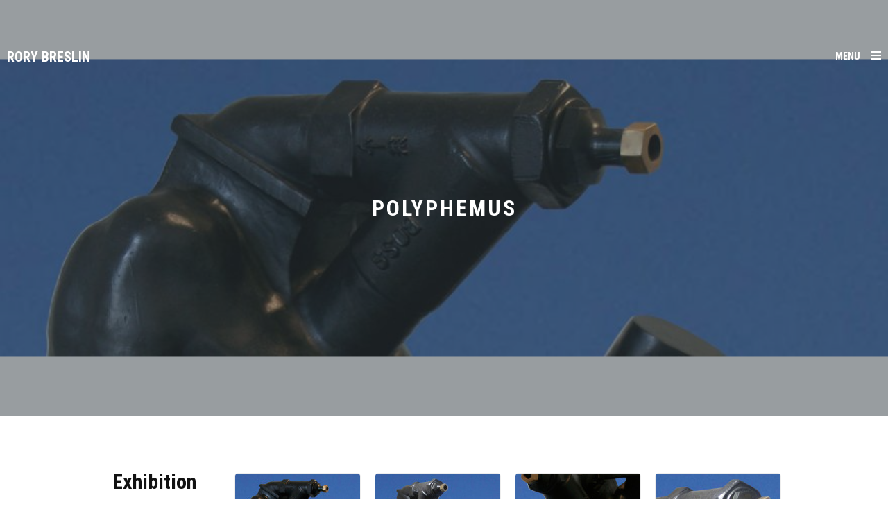

--- FILE ---
content_type: text/html; charset=utf-8
request_url: https://www.rorybreslin.com/polyphemus
body_size: 6486
content:
<!DOCTYPE html>
<html prefix="og: http://ogp.me/ns#" lang="en-gb">
<head>
		        	<meta name="viewport" content="width=device-width, initial-scale=1, maximum-scale=2.0">
	    <base href="https://www.rorybreslin.com/polyphemus" />
	<meta http-equiv="content-type" content="text/html; charset=utf-8" />
	<meta name="title" content="Polyphemus" />
	<meta name="author" content="Super User" />
	<meta property="og:url" content="https://www.rorybreslin.com/polyphemus" />
	<meta property="og:title" content="Rory Breslin | Artist | Sculptor - Polyphemus" />
	<meta property="og:type" content="article" />
	<meta property="og:image" content="https://www.rorybreslin.com/media/k2/items/cache/83a9554230ed6e6cccfe522a2a4bd53e_S.jpg" />
	<meta name="image" content="https://www.rorybreslin.com/media/k2/items/cache/83a9554230ed6e6cccfe522a2a4bd53e_S.jpg" />
	<meta property="og:description" content="Bronze" />
	<meta name="description" content="Bronze" />
	<title>Rory Breslin | Artist | Sculptor - Polyphemus</title>
	<link href="https://www.rorybreslin.com/templates/gk_quark/images/favicon.ico" rel="shortcut icon" type="image/vnd.microsoft.icon" />
	<link href="https://cdnjs.cloudflare.com/ajax/libs/magnific-popup.js/1.1.0/magnific-popup.min.css" rel="stylesheet" type="text/css" />
	<link href="/plugins/droppics/default/style.css" rel="stylesheet" type="text/css" />
	<link href="/components/com_droppics/assets/css/colorbox.css" rel="stylesheet" type="text/css" />
	<link href="/plugins/droppics/heapshot/style.css" rel="stylesheet" type="text/css" />
	<link href="/media/system/css/modal.css?4c41e7a590beb5f165ff2aa79eb090da" rel="stylesheet" type="text/css" />
	<link href="https://www.rorybreslin.com/templates/gk_quark/css/font-awesome.css" rel="stylesheet" type="text/css" />
	<link href="https://www.rorybreslin.com/templates/gk_quark/css/normalize.css" rel="stylesheet" type="text/css" />
	<link href="https://www.rorybreslin.com/templates/gk_quark/css/system/system.css" rel="stylesheet" type="text/css" />
	<link href="https://www.rorybreslin.com/templates/gk_quark/css/template.css" rel="stylesheet" type="text/css" />
	<link href="//fonts.googleapis.com/css?family=Roboto+Condensed:400,700" rel="stylesheet" type="text/css" />
	<style type="text/css">

						/* K2 - Magnific Popup Overrides */
						.mfp-iframe-holder {padding:10px;}
						.mfp-iframe-holder .mfp-content {max-width:100%;width:100%;height:100%;}
						.mfp-iframe-scaler iframe {background:#fff;padding:10px;box-sizing:border-box;box-shadow:none;}
					#droppicsgallery83.droppicsgallerydefault .wimg {height : 202px;width : 202px;}#droppicsgallery83.droppicsgallerydefault .img {border-width:1px;border-radius:5px;border-color:#EEE;border-style: solid;margin-top:10px;margin-right:10px;margin-bottom:10px;margin-left:10px;}.droppicsgallerydefault .droppicscatslink span {margin-right:10px;margin-left:10px;}#droppicsgallery83.droppicsgalleryheapshot ul {    margin-left : 10px;    margin-top : 10px;    margin-right : 10px;    margin-bottom : 10px;}#droppicsgallery83.droppicsgalleryheapshot ul .img {    width : 600px;}#droppicsgallery83.droppicsgalleryheapshot .droppicscats .wimg {height : 180px;width : 180px;}
          		.childcontent { padding: 16px; }
            	.childcontent .gkcol { width: 200px; }
            body,
h1,h2,h3,h4,h5,h6
button,
.button,
#gkLogo,
input[type="submit"],
input[type="button"],
select,
textarea,
input[type="text"],
input[type="password"],
input[type="url"],
input[type="email"],
.box.border1 .header,
.box.border2 .header,
.box.newsletter .header,
.one-page-layout h2,
.one-page-layout h3,
article header h1,
article header h2,
.category .itemView h2,
.itemView h1,
.itemComments h3,
dl#tabs dt.tabs span h3, 
dl.tabs dt.tabs span h3,
.pane-sliders .panel h3,
#article-index h3,
.contact-form .gkCols h3,
.gk-menu .gkCols h3,
.item-content h1,
.item-content h2,
.item-content h3,
.item-content h4,
.item-content h5,
.item-content h6 { font-family: 'Roboto Condensed', Arial, sans-serif; }
blockquote:before,
blockquote p:after { font-family: Georgia, "Times New Roman", Times, serif; }
.blank { font-family: Verdana, Geneva, sans-serif; }
.blank { font-family: Arial, Helvetica, sans-serif; }
@media screen and (max-width: 780px) {
	    	#k2Container .itemsContainer { width: 100%!important; } 
	    	.cols-2 .column-1,
	    	.cols-2 .column-2,
	    	.cols-3 .column-1,
	    	.cols-3 .column-2,
	    	.cols-3 .column-3,
	    	.demo-typo-col2,
	    	.demo-typo-col3,
	    	.demo-typo-col4 {width: 100%; }
	    	}@media screen and (min-width: 1920px) {
	    	#gkHeaderMod,
	    	.blog-page > .header,
	    	.single-page > .header,
	    	.search-page .header { height: 920px; }
	    }
@media screen and (max-width: 1920px) {
	    	#gkHeaderMod,
	    	.blog-page > .header,
	    	.single-page > .header,
	    	.search-page .header { height: 640px; }
	    }
@media screen and (max-width: 1440px) {
	    	#gkHeaderMod,
	    	.blog-page > .header,
	    	.single-page > .header,
	    	.search-page .header { height: 600px; }
	    }
@media screen and (max-width: 1040px) {
	    	#gkHeaderMod,
	    	.blog-page > .header,
	    	.single-page > .header,
	    	.search-page .header { height: 480px; }
	    }
@media screen and (max-width: 840px) {
	    	#gkHeaderMod,
	    	.blog-page > .header,
	    	.single-page > .header,
	    	.search-page .header { height: 440px; }
	    }
@media screen and (max-width: 640px) {
	    	#gkHeaderMod,
	    	.blog-page > .header,
	    	.single-page > .header,
	    	.search-page .header { height: 360px; }
	    }
@media screen and (min-width: 1920px) {
	    	.frontpage #gkHeaderMod,
	    	.frontpage .blog-page > .header,
	    	.frontpage .single-page > .header,
	    	.frontpage .search-page .header { height: 880px; }
	    }
@media screen and (max-width: 1920px) {
	    	.frontpage #gkHeaderMod,
	    	.frontpage .blog-page > .header,
	    	.frontpage .single-page > .header,
	    	.frontpage .search-page .header { height: 800px; }
	    }
@media screen and (max-width: 1440px) {
	    	.frontpage #gkHeaderMod,
	    	.frontpage .blog-page > .header,
	    	.frontpage .single-page > .header,
	    	.frontpage .search-page .header { height: 640px; }
	    }
@media screen and (max-width: 1040px) {
	    	.frontpage #gkHeaderMod,
	    	.frontpage .blog-page > .header,
	    	.frontpage .single-page > .header,
	    	.frontpage .search-page .header { height: 500px; }
	    }
@media screen and (max-width: 840px) {
	    	.frontpage #gkHeaderMod,
	    	.frontpage .blog-page > .header,
	    	.frontpage .single-page > .header,
	    	.frontpage .search-page .header { height: 320px; }
	    }
@media screen and (max-width: 640px) {
	    	.frontpage #gkHeaderMod,
	    	.frontpage .blog-page > .header,
	    	.frontpage .single-page > .header,
	    	.frontpage .search-page .header { height: 240px; }
	    }
#gk-content-wrapper { width: 80%; }
#gkSidebar { width: 20.00%; }
#gkContent { width: 100%; }
#gkContentWrap { width: 100%; }
.gkPage, #gkHeaderNav .gkPage, #gkMainbody .content { max-width: 1040px; }

	</style>
	<script type="application/json" class="joomla-script-options new">{"csrf.token":"c3d57b1a127047f413554fe5eda0b12c","system.paths":{"root":"","base":""},"system.keepalive":{"interval":300000,"uri":"\/component\/ajax\/?format=json"}}</script>
	<script src="/media/jui/js/jquery.min.js?4c41e7a590beb5f165ff2aa79eb090da" type="text/javascript"></script>
	<script src="/media/jui/js/jquery-noconflict.js?4c41e7a590beb5f165ff2aa79eb090da" type="text/javascript"></script>
	<script src="/media/jui/js/jquery-migrate.min.js?4c41e7a590beb5f165ff2aa79eb090da" type="text/javascript"></script>
	<script src="https://cdnjs.cloudflare.com/ajax/libs/magnific-popup.js/1.1.0/jquery.magnific-popup.min.js" type="text/javascript"></script>
	<script src="/media/k2/assets/js/k2.frontend.js?v=2.9.0&amp;sitepath=/" type="text/javascript"></script>
	<script src="/components/com_droppics/assets/js/droppicsHelper.js" type="text/javascript"></script>
	<script src="/components/com_droppics/assets/js/jquery.imagesloaded.min.js" type="text/javascript"></script>
	<script src="/components/com_droppics/assets/js/jquery.colorbox-min.js" type="text/javascript"></script>
	<script src="/components/com_droppics/assets/js/colorbox.init.js" type="text/javascript"></script>
	<script src="/components/com_droppics/assets/js/spin.min.js" type="text/javascript"></script>
	<script src="/components/com_droppics/assets/js/jquery.esn.autobrowse.js" type="text/javascript"></script>
	<script src="/plugins/droppics/default/script.js" type="text/javascript"></script>
	<script src="/plugins/droppics/heapshot/jQueryRotate.min.js" type="text/javascript"></script>
	<script src="/plugins/droppics/heapshot/script.js" type="text/javascript"></script>
	<script src="/plugins/droppics/heapshot/heapshot.js" type="text/javascript"></script>
	<script src="/media/jui/js/bootstrap.min.js?4c41e7a590beb5f165ff2aa79eb090da" type="text/javascript"></script>
	<script src="/media/system/js/mootools-core.js?4c41e7a590beb5f165ff2aa79eb090da" type="text/javascript"></script>
	<script src="/media/system/js/core.js?4c41e7a590beb5f165ff2aa79eb090da" type="text/javascript"></script>
	<script src="/media/system/js/mootools-more.js?4c41e7a590beb5f165ff2aa79eb090da" type="text/javascript"></script>
	<script src="/media/system/js/modal.js?4c41e7a590beb5f165ff2aa79eb090da" type="text/javascript"></script>
	<script src="https://www.rorybreslin.com/templates/gk_quark/js/modernizr.js" type="text/javascript"></script>
	<script src="https://www.rorybreslin.com/templates/gk_quark/js/gk.scripts.js" type="text/javascript"></script>
	<script src="https://www.rorybreslin.com/templates/gk_quark/js/gk.menu.js" type="text/javascript"></script>
	<script src="https://www.rorybreslin.com/templates/gk_quark/js/kalendae.js" type="text/javascript"></script>
	<script src="https://www.rorybreslin.com/templates/gk_quark/js/scrollreveal.js" type="text/javascript"></script>
	<!--[if lt IE 9]><script src="/media/system/js/polyfill.event.js?4c41e7a590beb5f165ff2aa79eb090da" type="text/javascript"></script><![endif]-->
	<script src="/media/system/js/keepalive.js?4c41e7a590beb5f165ff2aa79eb090da" type="text/javascript"></script>
	<script type="text/javascript">
droppicsBaseUrl="";if(typeof(Droppics)=='undefined'){     Droppics={};}Droppics.ajaxurl = 'https://www.rorybreslin.com/';if(typeof(Droppics)=='undefined'){     Droppics={};}Droppics.ajaxurl = 'https://www.rorybreslin.com/';
		

		window.jModalClose = function () {
			SqueezeBox.close();
		};

		// Add extra modal close functionality for tinyMCE-based editors
		document.onreadystatechange = function () {
			if (document.readyState == 'interactive' && typeof tinyMCE != 'undefined' && tinyMCE)
			{
				if (typeof window.jModalClose_no_tinyMCE === 'undefined')
				{
					window.jModalClose_no_tinyMCE = typeof(jModalClose) == 'function'  ?  jModalClose  :  false;

					jModalClose = function () {
						if (window.jModalClose_no_tinyMCE) window.jModalClose_no_tinyMCE.apply(this, arguments);
						tinyMCE.activeEditor.windowManager.close();
					};
				}

				if (typeof window.SqueezeBoxClose_no_tinyMCE === 'undefined')
				{
					if (typeof(SqueezeBox) == 'undefined')  SqueezeBox = {};
					window.SqueezeBoxClose_no_tinyMCE = typeof(SqueezeBox.close) == 'function'  ?  SqueezeBox.close  :  false;

					SqueezeBox.close = function () {
						if (window.SqueezeBoxClose_no_tinyMCE)  window.SqueezeBoxClose_no_tinyMCE.apply(this, arguments);
						tinyMCE.activeEditor.windowManager.close();
					};
				}
			}
		};
		
 $GKMenu = { height:true, width:false, duration: 150 };
$GK_TMPL_URL = "https://www.rorybreslin.com/templates/gk_quark";

$GK_URL = "https://www.rorybreslin.com/";

	</script>
	<link rel="apple-touch-icon" href="https://www.rorybreslin.com/templates/gk_quark/images/touch-device.png">
	<link rel="apple-touch-icon-precomposed" href="https://www.rorybreslin.com/templates/gk_quark/images/touch-device.png">

    <link rel="stylesheet" href="https://www.rorybreslin.com/templates/gk_quark/css/small.desktop.css" media="(max-width: 1920px)" />
<link rel="stylesheet" href="https://www.rorybreslin.com/templates/gk_quark/css/tablet.css" media="(max-width: 1040px)" />
<link rel="stylesheet" href="https://www.rorybreslin.com/templates/gk_quark/css/small.tablet.css" media="(max-width: 840px)" />
<link rel="stylesheet" href="https://www.rorybreslin.com/templates/gk_quark/css/mobile.css" media="(max-width: 640px)" />

<!--[if IE 9]>
<link rel="stylesheet" href="https://www.rorybreslin.com/templates/gk_quark/css/ie/ie9.css" type="text/css" />
<![endif]-->

<!--[if IE 8]>
<link rel="stylesheet" href="https://www.rorybreslin.com/templates/gk_quark/css/ie/ie8.css" type="text/css" />
<![endif]-->

<!--[if lte IE 7]>
<link rel="stylesheet" href="https://www.rorybreslin.com/templates/gk_quark/css/ie/ie7.css" type="text/css" />
<![endif]-->

<!--[if lte IE 9]>
<script type="text/javascript" src="https://www.rorybreslin.com/templates/gk_quark/js/ie.js"></script>
<![endif]-->

<!--[if (gte IE 6)&(lte IE 8)]>
<script type="text/javascript" src="https://www.rorybreslin.com/templates/gk_quark/js/respond.js"></script>
<script type="text/javascript" src="https://www.rorybreslin.com/templates/gk_quark/js/selectivizr.js"></script>
<script type="text/javascript" src="http://html5shim.googlecode.com/svn/trunk/html5.js"></script>
<![endif]-->		
		<style>
	#gk-page-preloader { background: #fff url('https://www.rorybreslin.com/templates/gk_quark/images/preloaders/default.gif') no-repeat center center; height: 100%; position: fixed; width: 100%; z-index: 10000000; }
	</style>
	</head>
<body class="com_k2 dark-bg"  data-tablet-width="1040" data-mobile-width="640" data-zoom-size="150" data-parallax="true">	
		
		<div id="gk-page-preloader"></div>
		
	
	
	<div id="gkBg">	
			    
	    <header id="gkHeader" class="gk-clearfix">		
			<div id="gkHeaderNav" class="gk-clearfix">
                                  <div>
                                  
                 
          <a href="https://www.rorybreslin.com/" id="gkLogo" class="text">
		<span>RORY BRESLIN</span>
        
             </a>
                      
                                  
                                  <div id="gkMobileMenu" class="gkPage off-canvas">
                     <span id="gk-mobile-menu-text">Menu</span>
                     <i id="static-aside-menu-toggler"></i>
                 </div>
                                  
                                  
                                  </div>
                 	    	</div>
	    	
	    		    </header>
	    
	    	
	    	    	
			
		<div id="gkPageContent">
	    		    	
	    		    	
	    	<div> 	
	    		<div data-sidebar-pos="left">
			    	<div id="gkContent">					
							
						
												<section id="gkMainbody">
														
																
<article id="k2Container" class="itemView single-page ">            <div class="header ">
                    <img src="/media/k2/items/cache/83a9554230ed6e6cccfe522a2a4bd53e_L.jpg" alt="Polyphemus" />
                              <div class="item-title-wrap">
               <h1 class="item-title" data-sr="enter bottom and move 50px">
               	Polyphemus               	               </h1>
               
                         </div>
                  
                    
               </div>
          
          
     <div class="gkPage">
	     <div id="gk-content-wrapper">
		     		     
		     <div class="item-content">
		          		           		          <div class="item-body">  		               		               		               <div class="itemFullText"> <div id="droppicsgallery83" data-id="83" class="droppicsgallery droppicsgallerydefault droppicslightbox" data-useinfinite="1" data-infiniteajax="10" data-infinitefirst="10" data-listchid="83"><div class="droppicspictures"><div class="wimg droppicslightbox"><a class="" href="https://www.rorybreslin.com/images/com_droppics/83/polyphemus-main.jpg" data-title=""><img class="img561 img" src="https://www.rorybreslin.com/images/com_droppics/83/thumbnails/polyphemus-main.jpg" alt="polyphemus-main" title="" /></a></div><div class="wimg droppicslightbox"><a class="" href="https://www.rorybreslin.com/images/com_droppics/83/polyphemus-a.jpg" data-title=""><img class="img563 img" src="https://www.rorybreslin.com/images/com_droppics/83/thumbnails/polyphemus-a.jpg" alt="polyphemus-a" title="" /></a></div><div class="wimg droppicslightbox"><a class="" href="https://www.rorybreslin.com/images/com_droppics/83/polyphemus-b.jpg" data-title=""><img class="img562 img" src="https://www.rorybreslin.com/images/com_droppics/83/thumbnails/polyphemus-b.jpg" alt="polyphemus-b" title="" /></a></div><div class="wimg droppicslightbox"><a class="" href="https://www.rorybreslin.com/images/com_droppics/83/polyphemus-c.jpg" data-title=""><img class="img564 img" src="https://www.rorybreslin.com/images/com_droppics/83/thumbnails/polyphemus-c.jpg" alt="polyphemus-c" title="" /></a></div></div><div class="clr"></div><script type="text/javascript">var initGallery = true; var default_category_id= 83; var default_hash = window.location.hash; default_hash = default_hash.replace('#',''); var default_cat_id_click= '';
                if (default_hash != '') {
                    var hasha = default_hash.split('-');
                    var re = new RegExp("^([0-9]+)$");
                    var hash_category_id = hasha[0];        
                    if (!re.test(hash_category_id)) { hash_category_id = 0;}
                    if(hash_category_id) {initGallery = false; }
                }
                  </script></div>
<div class="material">
Bronze
</div> </div>
		               		               		               		          </div>
		          		          
		          		          
		          		          <span class="gk-social-icons">
		          	<i class="fa fa-share-alt"></i>
		          	
		          	<span>
		          				          		<a href="https://www.facebook.com/sharer.php?u=https://www.rorybreslin.com/polyphemus" target="_blank"><i class="fa fa-facebook"></i> Facebook</a>
		          				          		
		          				          		<a href="https://twitter.com/intent/tweet?source=sharethiscom&amp;url=https://www.rorybreslin.com/polyphemus" target="_blank"><i class="fa fa-twitter"></i> Twitter</a>
		          				          		
		          				          		<a href="https://plus.google.com/share?url=https://www.rorybreslin.com/polyphemus" target="_blank"><i class="fa fa-google-plus"></i> Google+</a>
		          				          		
		          				          		<a href="javascript:void((function()%7Bvar%20e=document.createElement('script');e.setAttribute('type','text/javascript');e.setAttribute('charset','UTF-8');e.setAttribute('src','//assets.pinterest.com/js/pinmarklet.js?r='+Math.random()*99999999);document.body.appendChild(e)%7D)());"><i class="fa fa-pinterest-p"></i> Pinterest</a>
		          				          		
		          				          		
		          				          	</span>
		          </span>
		          		          
		          		          
		          		          
		          		          
		           		          		          		          		            </div>
		     		     		     
		     		 </div>
		 
		 <aside id="gkSidebar"><div><div class="box "><div class="box-wrap"><h3 class="header"><span>Exhibition</span></h3><div class="content">
<ul class="menu">
<li class="item-1143"><a href="/exhibition-overview" >Exhibition Overview</a></li><li class="item-1119"><a href="/autoportrait" >Autoportrait</a></li><li class="item-1120"><a href="/box-variation-ii" >Box Variation II</a></li><li class="item-1121"><a href="/box-variation-iii" >Box Variation III</a></li><li class="item-1122"><a href="/box-variation-iv" >Box Variation IV</a></li><li class="item-1123"><a href="/box-variation-v" >Box Variation V</a></li><li class="item-1124 active"><a href="/polyphemus" >Polyphemus</a></li><li class="item-1225"><a href="/dance-of-the-graeae" >Dance of the Graeae</a></li><li class="item-1226"><a href="/la-petite-mort" >La Petite Mort</a></li><li class="item-1227"><a href="/artemision-horse-study" >Artemision Horse Study</a></li></ul>
</div></div></div></div></aside>	</div>
</article>

<!-- JoomlaWorks "K2" (v2.9.0) | Learn more about K2 at http://getk2.org -->


															
													</section>
												
									    	</div>
			    	
			    			    	</div>
			</div>
		</div>
		
			    
	    	    
	    	    
	    	    
	    	    
	    	    
	    	    
	    	    <section id="gkBottom8" class="gk-clearfix">
	    	<div  class="gk-clearfix">
	    		<div class="box small-spaces small-text gkmod-1"><div class="box-wrap"><div class="content gkPage">
<div class="gk-cols" data-cols="2">
<div>E: <a href="/cdn-cgi/l/email-protection#1a73747c755a6875686378687f6976737434797577"><span class="__cf_email__" data-cfemail="3d54535b527d4f524f445f4f584e515453135e5250">[email&#160;protected]</span></a></div>

<div class="gk-text-right">Mayo, Ireland</div>
</div>
</div></div></div>
	    	</div>
	    </section>
	    	    
	    	    
	    	    
	    
<footer id="gkFooter">
	<div class="gkPage">
				
				<div id="gkCopyrights">&copy; 2015 Rory Breslin. All rights reserved. |  <a href="http://www.avenir.ie" target="blank">Site by Avenir</a><br /> </div>
			</div>
</footer>

<!-- Root element of PhotoSwipe. Must have class pswp. -->
<div class="pswp" tabindex="-1" role="dialog" aria-hidden="true">
    <div class="pswp__bg"></div>
    <div class="pswp__scroll-wrap">
        <div class="pswp__container">
            <div class="pswp__item"></div>
            <div class="pswp__item"></div>
            <div class="pswp__item"></div>
        </div>

        <div class="pswp__ui pswp__ui--hidden">
            <div class="pswp__top-bar">
                <div class="pswp__counter"></div>
                
                <div class="pswp__preloader"></div>
                
                <button class="pswp__button pswp__button--fs" title="Toggle fullscreen"></button>
                <button class="pswp__button pswp__button--zoom" title="Zoom in/out"></button>
                <button class="pswp__button pswp__button--share" title="Share"></button>
                <button class="pswp__button pswp__button--close" title="Close (Esc)"></button>
            </div>

            <div class="pswp__share-modal pswp__share-modal--hidden pswp__single-tap">
                <div class="pswp__share-tooltip"></div> 
            </div>

            <button class="pswp__button pswp__button--arrow--left" title="Previous (arrow left)"></button>
            <button class="pswp__button pswp__button--arrow--right" title="Next (arrow right)"></button>

            <div class="pswp__caption">
                <div class="pswp__caption__center"></div>
            </div>
        </div>
    </div>
</div>    </div>
    
   	





   	
   		
   	<i id="close-menu">&times;</i>
   	<nav id="aside-menu">
   		<div>
   			   			
   			<div class="gkAsideMenu">
<ul class="gkmenu level0"><li  class="first"><a href="https://www.rorybreslin.com/"  class=" first"  title=" Home Menu Item" >Home</a></li><li ><a href="/public-art"    >Public Art</a></li><li ><a href="/masks"    >Masks</a></li><li ><a href="/portrait"    >Portrait</a></li><li ><a href="/exhibition-1"    >Exhibition</a></li><li ><a href="/process"    >Process</a></li><li  class="last"><a href="/contact"  class=" last"   >Contact</a></li></ul>
</div>   			
   			   		</div>
   	</nav>
   		
   		
        <div id="gk-login-popup">
    	 <a href="#" id="gk-login-popup-close">&times;</a>
         <div class="login">
	<h3>Log in</h3>

	<form action="/polyphemus" method="post" id="login-form" >
          <fieldset class="userdata">
                    <p class="login-fields">
                              <label>Username</label>
                              <input id="modlgn-username" type="text" name="username" class="inputbox"  size="24" />
                    </p>
                    <p class="login-fields">
                    		  <label>Password</label>
                              <input id="modlgn-passwd" type="password" name="password" class="inputbox" size="24" />
                    </p>
                                        <button class="button">Log in</button>
                    <ul>
                              <li> <a href="/component/users/?view=reset&amp;Itemid=640" class="inverse"> Forgot your password?</a> </li>
                              <li> <a href="/component/users/?view=remind&amp;Itemid=640" class="inverse"> Forgot your username?</a> </li>
                                                  </ul>
                    <input type="hidden" name="option" value="com_users" />
                    <input type="hidden" name="task" value="user.login" />
                    <input type="hidden" name="return" value="aHR0cHM6Ly93d3cucm9yeWJyZXNsaW4uY29tL3BvbHlwaGVtdXM=" />
                    <input type="hidden" name="c3d57b1a127047f413554fe5eda0b12c" value="1" />                    
          </fieldset>
          <div class="posttext">  </div>
	</form>
</div>

    </div>
    <div id="gk-login-popup-overlay"></div>
        
       		
   	 
	<script data-cfasync="false" src="/cdn-cgi/scripts/5c5dd728/cloudflare-static/email-decode.min.js"></script><script>
		if(jQuery(window).outerWidth() > 600) {
			function startCounting(el, final) {
				var time = el.attr('data-time') || 1000;
				var increase = Math.floor(final / (time / 24));
				
				if(increase < 1) {
					increase = 1;
				}
				
				var anim = setInterval(function() {
					var prev = parseInt(el.text(), 10);
					
					if(prev + increase < final) {
						el.text(prev + increase);
					} else {
						el.text(final);
						clearInterval(anim);
					}
				}, 24);
			}
			
			if(jQuery('.transparent-tabs').length) {
				jQuery('.transparent-tabs').each(function(i, tabs) {
					jQuery(tabs).find('.gkTabsNav li').each(function(j, tab) {
						jQuery(tab).attr('data-sr', 'wait ' + (0.15 * j) + 's and enter bottom and scale up 30% and move 50px');
					});
				});
			}
			
			var config = {
				complete: function(el) {
					el = jQuery(el);
					
					if(el.attr('data-count')) {
						startCounting(el, el.attr('data-count'));
					}
					
					if(el.hasClass('gk-add-rotate-animation')) {
						el.addClass('gk-rotate-animation');
					}
					
					if(el.hasClass('bar')) {
						el.addClass('gk-loaded');
					}
					
					if(el.parent().hasClass('gkNspPM-NewsSlider')) {
						el.attr('style', '');
						el.parent().addClass('gk-run-animation');
					}
					
					if(el.hasClass('gk-border-anim')) {
						el.addClass('gk-anim-complete');
					}
				},
				mobile: true
			};
			window.sr = new scrollReveal(config);
		} else {
			jQuery('span[data-count]').each(function(i, el) {
				if(jQuery(el).attr('data-sr')) {
					jQuery(el).text(jQuery(el).attr('data-count'));
				}
			});
			
			jQuery('*[data-sr]').each(function(i, el) {
				el = jQuery(el);
				
				if(el.hasClass('gk-add-rotate-animation')) {
					el.addClass('gk-rotate-animation');
				}
				
				if(el.hasClass('bar')) {
					el.addClass('gk-loaded');
				}
				
				if(el.parent().hasClass('gkNspPM-NewsSlider')) {
					el.attr('style', '');
					el.parent().addClass('gk-run-animation');
				}
				
				if(el.hasClass('gk-border-anim')) {
					el.addClass('gk-anim-complete');
				}
			});
		}
	</script>
		
	
<script defer src="https://static.cloudflareinsights.com/beacon.min.js/vcd15cbe7772f49c399c6a5babf22c1241717689176015" integrity="sha512-ZpsOmlRQV6y907TI0dKBHq9Md29nnaEIPlkf84rnaERnq6zvWvPUqr2ft8M1aS28oN72PdrCzSjY4U6VaAw1EQ==" data-cf-beacon='{"version":"2024.11.0","token":"3b0d168543c54877b5c3f8e5867aa1f4","r":1,"server_timing":{"name":{"cfCacheStatus":true,"cfEdge":true,"cfExtPri":true,"cfL4":true,"cfOrigin":true,"cfSpeedBrain":true},"location_startswith":null}}' crossorigin="anonymous"></script>
</body>
</html>


--- FILE ---
content_type: text/css
request_url: https://www.rorybreslin.com/templates/gk_quark/css/template.css
body_size: 25598
content:
@charset "UTF-8";
*,
*:after,
*:before {
  -webkit-box-sizing: border-box;
  -moz-box-sizing: border-box;
  box-sizing: border-box;
}
html {
  -webkit-font-smoothing: subpixel-antialiased;
}
body {
  background: #fff;
  color: #777;
  font-size: 16px;
  font-weight: 300;
  line-height: 1.9;
  margin: 0;
  min-height: 100%;
  padding: 0;
  word-wrap: break-word;
}
a {
  color: #5886D0;
  -webkit-transition: all 0.2s linear;
  -moz-transition: all 0.2s linear;
  -ms-transition: all 0.2s linear;
  -o-transition: all 0.2s linear;
  transition: all 0.2s linear;
  text-decoration: none;
}
a:hover,
a:active,
a:focus {
  color: #111;
}
a.inverse {
  color: #111;
}
a.inverse:hover,
a.inverse:active,
a.inverse:focus {
  color: #5886D0;
}
h1,
h2,
h3,
h4,
h5,
h6 {
  color: #111;
  font-weight: 400;
  line-height: 1.2;
  margin: 0;
  padding: 0;
}
.itemBody h1,
.itemBody h2,
.itemBody h3,
.itemBody h4,
.itemBody h5,
.itemBody h6 {
  margin: 20px 0;
}
h1 {
  font-size: 48px;
  font-weight: bold;
  letter-spacing: 3px;
  line-height: 60px;
  text-transform: uppercase;
}
h2,
.componentheading {
  font-size: 36px;
  text-transform: none;
}
h3 {
  font-size: 24px;
}
h4 {
  font-size: 18px;
}
h5 {
  font-size: 16px;
}
h6 {
  font-size: 14px;
}
b,
strong {
  font-weight: 600;
}
ul {
  list-style: none;
  margin: 0;
  padding: 0;
}
ul li {
  line-height: 1.7;
}
p {
  margin: 1em 0 2em;
}
iframe {
  max-width: 100% !important;
}
hr {
  border: none;
  border-top: 1px solid #ddd;
  clear: both;
  display: block;
  margin: 20px auto;
  width: 200px;
}
.gkPage,
#gkMainbody .content {
  margin: 0 auto !important;
  padding: 0;
}
#gkHeader {
  background-size: cover !important;
  margin: 0;
  padding: 0;
  position: relative;
}
#gkHeaderNav {
  margin: 0 auto;
  max-width: 100%;
  padding: 0;
  position: relative;
  top: 0;
  -webkit-transition: margin-left .3s ease-out;
  -moz-transition: margin-left .3s ease-out;
  -ms-transition: margin-left .3s ease-out;
  -o-transition: margin-left .3s ease-out;
  transition: margin-left .3s ease-out;
  width: 1440px;
  z-index: 10;
}
#gkHeaderMod {
  background: #537DC5;
  overflow: hidden;
  position: relative;
  text-align: center;
}
#gkHeaderMod .gkPage {
  left: 50%;
  position: absolute;
  top: 50%;
  -webkit-transform: translateX(-50%) translateY(-50%);
  -moz-transform: translateX(-50%) translateY(-50%);
  -ms-transform: translateX(-50%) translateY(-50%);
  -o-transform: translateX(-50%) translateY(-50%);
  transform: translateX(-50%) translateY(-50%);
}
#gkHeaderMod img {
  height: auto;
  left: 50%;
  max-width: none !important;
  position: absolute;
  top: 50%;
  -webkit-transform: translateY(-50%) translateX(-50%);
  -moz-transform: translateY(-50%) translateX(-50%);
  -ms-transform: translateY(-50%) translateX(-50%);
  -o-transform: translateY(-50%) translateX(-50%);
  transform: translateY(-50%) translateX(-50%);
  width: 100%;
  will-change: top;
}
#gkHeaderMod h1 {
  color: #fff;
}
#gkHeaderMod h1 + p,
#gkHeaderMod h1 + h2 {
  margin-top: 10px;
}
#gkHeaderMod h2,
#gkHeaderMod h1 + p {
  color: #fff;
  font-size: 24px;
  font-weight: 300;
  line-height: 32px;
}
#gkHeaderMod .btn-border {
  margin: 80px 5px 0 5px;
}
#gkHeaderMod .btn-border:hover {
  border-color: #111 !important;
  color: #111 !important;
}
#gkHeaderMod .btn-thin-border {
  background: transparent !important;
  border: 1px solid #26292b !important;
  color: #5886D0 !important;
  margin: 80px 5px 0 5px;
}
#gkHeaderMod .btn-thin-border:hover {
  border-color: #fff !important;
  color: #fff !important;
}
#gkHeaderMod sub {
  bottom: 65px;
  color: #fff;
  font-size: 12px;
  left: 0;
  letter-spacing: 2px;
  line-height: 1.8;
  position: absolute;
  text-transform: uppercase;
  width: 100%;
}
#gkHeaderMod .big-icon {
  color: #26292b;
  font-size: 60px;
  margin-left: -30px;
  position: absolute;
  top: -130px;
}
#gkBg {
  background: #fff;
  width: 100%;
}
#gkPageWrap {
  margin: 0 auto;
}
#gkContent,
#gkPageContent {
  width: 100%;
}
#gkPageContent {
  padding: 164px 0 50px;
}
.frontpage #gkPageContent {
  padding-top: 0;
}
.frontpage #gkMainbody {
  margin: 0;
  overflow: hidden;
}
.frontpage #gkMainbody .box {
  margin: 0;
}
#gkLogo {
  display: block;
  float: left;
  margin: 72px 0 0 0;
  opacity: 1;
  padding: 0;
  position: absolute;
  text-indent: -9999px;
  -webkit-transition: all .3s ease-out;
  -moz-transition: all .3s ease-out;
  -ms-transition: all .3s ease-out;
  -o-transition: all .3s ease-out;
  transition: all .3s ease-out;
  width: auto;
}
#gkLogo img {
  display: block;
  height: auto;
  margin: 0;
  max-width: 300px;
}
#gkLogo.text {
  color: #26292b;
  display: block;
  font-size: 20px;
  font-weight: bold;
    line-height: 1;
  text-indent: 0;
  text-transform: uppercase;
}
#gkLogo.text > span {
  display: block;
}
#gkLogo.text .gkLogoSlogan {
  display: block;
  font-size: 11px;
  font-weight: 300;
  letter-spacing: 0;
  line-height: 1;
  text-transform: none;
}
.dark-bg #gkLogo.text,
.dark-bg #gkMobileMenu span {
  color: #fff;
}
.dark-bg #gkMobileMenu i,
.dark-bg #gkMobileMenu i:after,
.dark-bg #gkMobileMenu i:before {
  background: #fff;
}
.gk-fixed-nav #gkLogo.text,
.gk-fixed-nav #gkMobileMenu span {
  color: #26292b;
}
.gk-fixed-nav #gkMobileMenu i,
.gk-fixed-nav #gkMobileMenu i:after,
.gk-fixed-nav #gkMobileMenu i:before {
  background: #26292b;
}
#gkMainbody {
  margin-bottom: 60px;
}
#gkBottom1,
#gkBottom2,
#gkBottom3,
#gkBottom4,
#gkBottom5,
#gkBottom6,
#gkBottom7,
#gkBottom8
#gkBottom9 {
  background: #fff;
  overflow: hidden;
}
#gkTop1,
#gkTop2 {
  padding: 0 0 30px 0;
}
.frontpage #gkBottom1 .box,
.frontpage #gkBottom2 .box,
.frontpage #gkBottom3 .box,
.frontpage #gkBottom4 .box,
.frontpage #gkBottom5 .box,
.frontpage #gkBottom6 .box,
.frontpage #gkBottom7 .box,
.frontpage #gkBottom8 .box {
  padding: 80px 0 100px 0;
  text-align: center;
}
#menu {
  margin: -60px 0;
  padding: 60px 0;
}
#gkBreadcrumb + .gkPage .item-info {
  margin-top: 60px;
}
.breadcrumbs {
  border-bottom: 1px solid #e5e5e5;
  float: left;
  font-size: 14px;
  margin: 10px 0 30px 0;
  overflow: hidden;
  padding: 10px 0;
  text-align: left;
  width: 100%;
}
.breadcrumbs li.separator {
  color: #ddd;
  font-size: 12px;
  padding: 4px 6px !important;
  text-align: center;
  width: 22px;
}
.breadcrumbs > li {
  border: none !important;
  clear: none;
  display: inline-block;
}
.breadcrumbs li a {
  color: #26292b;
}
.breadcrumbs li a:hover {
  color: #5886D0;
}
#gkTools {
  float: right;
  margin: 4px 0 0 10px;
}
#gkTools a {
  display: block;
  float: left;
  width: 22px;
  height: 16px;
  margin: 0 0 0 0px !important;
  text-indent: -99999em;
  background: url('../images/font_size.png') no-repeat -38px 50%;
}
a#gkToolsReset {
  background-position: -15px 50%;
  margin-left: 6px;
}
a#gkToolsDec {
  background-position: 6px 50%;
}
#gkFooter {
  color: #26292b;
  font-size: 14px;
  font-weight: 300;
  line-height: 2;
  padding: 0;
  text-align: center;
}
#gkFooter strong {
  color: #26292b;
}
#gkFooterNav {
  border-top: 1px solid #e5e5e5;
  margin: 0 auto;
  padding: 70px 0;
}
#gkFooterNav li {
  border: none;
  display: inline-block;
  float: none;
  font-size: 14px;
  font-weight: bold;
  line-height: 40px;
  margin: 0 !important;
  padding: 0 21px !important;
  text-transform: uppercase;
}
#gkFooter a {
  color: #26292b;
  padding: 0 !important;
}
#gkFooter a:active,
#gkFooter a:focus,
#gkFooter a:hover {
  color: #5886D0;
}
#gkCopyrights {
  color: #777;
  font-size: 11px;
  line-height: 40px;
  margin: 0 auto 20px;
  padding: 10px 0;
  position: relative;
  text-transform: uppercase;
}
#gkCopyrights:before {
  border-top: 1px solid #e5e5e5;
  content: "";
  left: 50%;
  margin: 0 0 0 -45px;
  position: absolute;
  top: 0;
  width: 90px;
}
#gkFrameworkLogo {
  display: block;
  width: 90px;
  height: 36px;
  background: url('../images/gavern-logo.png') no-repeat 0 0;
  text-indent: -9999em;
  margin: 12px auto 0 auto;
  opacity: 0.4;
}
.box {
  line-height: 1.6;
  position: relative;
  width: 100%;
}
.box li {
  /* border-bottom: 1px solid #e5e5e5; */
  line-height: 1;
  padding: 0px 0;
  text-align: right;
}
.box li:last-child {
  border-bottom: none;
}
.box li a {
  line-height: 1.0;
  text-decoration: none;
  text-transform:uppercase;
}
.box ul ul {
  margin-left: 20px;
}
.box .content {
  clear: both;
}
.box .header {
  color: #111;
  font-size: 30px;
  font-weight: bold;
  line-height: 1;
  padding: 0 0 20px 0;
  text-align: right;
}
.box.clear {
  border: none !important;
  clear: none;
  padding: 0 !important;
}
.box.advertisement .header {
  background: transparent;
  border-bottom: 1px solid #e5e5e5;
  color: #aaa !important;
  font-size: 12px !important;
  font-weight: 300;
  line-height: 16px;
  margin: 0 0 16px 0;
  min-height: 21px;
  padding: 0;
  text-align: right;
  text-transform: none;
}
.box.light .box-wrap {
  background: #f0f2f3;
  border: none;
  padding: 32px !important;
}
.box.gray-bg {
  background: #f0f2f3;
}
.box.dark-bg {
  background: #26292b;
  color: #fff;
}
.box.parallax-bg {
  /* background-attachment: fixed; */
  background-position: center center;
  /* background-size: cover; */
}

.box.home-lower-bg {
  background-position: top center;
}

/* @media only screen and (max-width: 600px) {
.box.home-lower-bg {
  background-position: top center;
  background-size: 100%;
  background-repeat: no-repeat;
}
} */

.box.slideshow {
  overflow: hidden;
  position: relative;
}
.box.dark .box-wrap {
  background: #26292b;
  border: none;
  color: #777;
  padding: 32px !important;
}
.box.dark .header {
  background: transparent !important;
  line-height: 1.2;
}
.box.dark h1,
.box.dark h2,
.box.dark h3,
.box.dark h4,
.box.dark h5,
.box.dark h6 {
  color: #fff;
}
.box.dark ul {
  margin: 0;
  padding: 0;
}
.box.dark ul ul {
  margin: 0 0 0 20px;
}
.box.dark li {
  border-bottom: 1px solid rgba(255,255,255,0.2);
  position: relative;
}
.box.dark li:last-child {
  border-bottom: none;
}
.box.dark a {
  color: #ccc !important;
}
.box.dark a:active,
.box.dark a:focus,
.box.dark a:hover {
  color: #5886D0 !important;
}
.box.color .box-wrap,
.box.color-bg .box-wrap {
  background: #5886D0;
  border: none;
  color: rgba(255,255,255,0.7);
  padding: 32px !important;
}
.box.color .header,
.box.color-bg .header {
  background: transparent !important;
  line-height: 1.2;
}
.box.color h1,
.box.color h2,
.box.color h3,
.box.color h4,
.box.color h5,
.box.color h6,
.box.color-bg h1,
.box.color-bg h2,
.box.color-bg h3,
.box.color-bg h4,
.box.color-bg h5,
.box.color-bg h6 {
  color: #fff;
}
.box.color ul,
.box.color-bg ul {
  margin: 0;
  padding: 0;
}
.box.color ul li,
.box.color-bg ul li {
  border-bottom: 1px solid rgba(255,255,255,0.3);
  position: relative;
}
.box.color ul li:last-child,
.box.color-bg ul li:last-child {
  border-bottom: none;
}
.box.color ul ul,
.box.color-bg ul ul {
  margin: 0 0 0 20px;
}
.box.color a,
.box.color-bg a {
  color: rgba(255,255,255,0.9) !important;
}
.box.color a:active,
.box.color a:focus,
.box.color a:hover,
.box.color-bg a:active,
.box.color-bg a:focus,
.box.color-bg a:hover {
  color: #fff !important;
}
.box.color-bg {
  background: #5886D0;
  color: #fff;
}
.box.color-bg .box-wrap {
  color: #fff;
  padding: 0 !important;
}
.box.border1 .box-wrap,
.box.border2 .box-wrap {
  background: #fff;
  border: 2px solid #5886D0;
  padding: 45px 45px 35px 45px;
}
.box.border1 .header,
.box.border2 .header {
  color: #5886D0;
  float: left;
  font-weight: 600;
  margin: -15px 0 20px 0;
  padding: 10px 0 0 0;
}
.box.border2 .box-wrap {
  border: 2px solid #26292b;
}
.box.border2 .header {
  color: #26292b;
}
.box.border2 a {
  color: #26292b;
}
.box.border2 a:active,
.box.border2 a:focus,
.box.border2 a:hover {
  color: #5886D0;
}
.box.nomargin {
  margin: 0 !important;
  padding: 0 !important;
}
.box.very-big-spaces {
  /*padding: 540px 0 !important;*/
    padding: 50px 0 540px 0px !important;
  height:800px;
}
.box.big-spaces {
  padding: 180px 0 !important;
}
.box.small-spaces {
  padding: 0px 0 !important;
}
.box.testimonials {
  overflow: hidden;
  padding: 120px 0 100px 0 !important;
  position: relative;
}
.box.testimonials:before,
.box.testimonials:after {
  background: #ddd;
  content: "";
  height: 1px;
  left: 50%;
  position: absolute;
  -webkit-transform: rotate(45deg);
  -moz-transform: rotate(45deg);
  -ms-transform: rotate(45deg);
  -o-transform: rotate(45deg);
  transform: rotate(45deg);
  width: 150px;
}
.box.testimonials:before {
  margin-left: -300px;
  top: 150px;
}
.box.testimonials:after {
  bottom: 130px;
  margin-left: 100px;
}
.box.small-text {
  color: #26292b;
  font-size: 14px;
  font-weight: 400;
}
.box ul.menu ul {
  margin: 0 0 32px 0;
}
.box ul.menu li li {
  border-bottom: 1px solid #e5e5e5;
  font-size: 12px;
  padding-left: 6px;
}
.box ul.menu li li a {
  margin: 0 0 0 6px;
}
.box ul.menu li.active {
  /*background: #e5e5e5;*/
}
.box ul.menu li.active a {
  /*padding: 8px 16px;*/
  font-weight:bold;
}
.box ul.menu .header + .content ul li:first-child {
  border-top: none;
}
.box ul.menu li a {
  color: #26292b;
  display: inline-block;
  padding: 8px 0;
  font-size: 12px;
}
.box ul.menu li a:hover {
  color: #5886D0 !important;
  padding-left: 10px;
}
.box ul.menu li li a {
  color: #777;
  font-weight: normal;
}
.box ul.menu li strong {
  display: block;
}
.parallax-bg-layer {
  will-change: top;
}
#gkSidebar .box + .box,
#gkMainbodyTop .box + .box,
#gkMainbodyBottom .box + .box {
  margin: 50px 0 0 0;
}
#gkBottom1 > .gk-not-single-module,
#gkBottom2 > .gk-not-single-module,
#gkBottom3 > .gk-not-single-module,
#gkBottom4 > .gk-not-single-module,
#gkBottom5 > .gk-not-single-module,
#gkBottom6 > .gk-not-single-module,
#gkBottom7 > .gk-not-single-module,
#gkBottom8 > .gk-not-single-module,
#gkBottom9 > .gk-not-single-module {
  padding: 32px 0 64px 0;
}
.only-bigscreens {
  display: none;
}
.no-bigscreens {
  display: block;
}
@media (min-width: 1600px) {
  .only-bigscreens {
    display: block;
  }
  .no-bigscreens {
    display: none;
  }
}
.only-desktop {
  display: block;
}
.only-tablet {
  display: none;
}
.only-mobile {
  display: none;
}
.no-desktop {
  display: none;
}
.no-tablet {
  display: block;
}
.no-mobile {
  display: block;
}
#gkFBLogin {
  float: left;
  width: 45%;
}
#gkFBLogin p {
  line-height: 18px;
  margin: 14px 0 20px;
}
#gkFBLogin + #login-form,
#gkFBLogin + #com-login-form {
  float: left;
  width: 45%;
  margin-left: 4%;
  padding-left: 30px;
  border-left: 1px solid #e5e5e5;
}
#form-login-remember {
  margin: 10px 0;
}
#form-login-remember label {
  color: #777;
  font-size: 11px;
  font-weight: normal;
  line-height: 27px;
}
span#fb-auth small {
  width: 20px;
  background: transparent url('../images/fbauth.png') no-repeat 0 2px;
  text-indent: -999em;
  display: block;
  float: left;
  border-right: 1px solid #a0aecd;
  margin: 11px 16px 0 0;
  height: 17px;
}
span#fb-auth {
  background-color: #798db9;
  border-radius: 1px;
  color: #fff;
  display: inline-block;
  font-size: 13px;
  line-height: 45px;
  font-weight: 400;
  margin: 12px 0 0 0;
  padding: 0 24px 0 12px;
  cursor: pointer;
  height: 45px;
  transition: all 0.3s ease-out 0s;
  position: relative;
  text-transform: uppercase;
  text-align: center;
  width: 100%;
}
span#fb-auth:hover {
  background-color: #556b9b;
}
.login span#fb-auth {
  margin: 0 0 32px;
}
body[data-mobile="true"] #gkMobileMenu select {
  font-size: 50px;
}
html {
  border-bottom: 1px solid transparent;
  min-height: 100%;
}
body > div footer,
body > div header,
body > div section {
  clear: both;
  margin: 0 auto;
}
.gk-clearfix {
  clear: both;
}
#gkPageContent:after,
#gkContent:after,
#gkSidebar:after,
.gk-cols:after,
footer:after,
header:after,
section:after,
aside:after,
article:after,
.box:after,
.gkTabsNav:after,
.gk-features:after,
.gk-price-table:after,
.gk-testimonials > div:after,
#k2Container:after,
.single-page > .item-content:after,
.single-page > .itemComments:after,
.box .box-wrap:after,
.gk-clearfix:after {
  clear: both;
  content: "";
  display: table;
}
.component-header {
  padding: 0 0 30px;
}
.component-header > h1 {
  margin: 0 0 60px;
}
#gkContent,
#gkSidebar,
#gk-content-wrapper {
  float: left;
  width: 100%;
}
#gkSidebar {
  float: right;
  padding-left: 45px;
}
.blog-page #gkSidebar {
  padding-top: 118px;
}
.single-page #gkSidebar {
  padding-top: 80px;
}
.tag-page #gkSidebar,
.user-page #gkSidebar,
.latest-page #gkSidebar,
.generic-page #gkSidebar {
  padding-top: 84px;
}
div[data-sidebar-pos="left"] #gkContent,
div[data-sidebar-pos="left"] #gk-content-wrapper {
  float: right;
}
div[data-sidebar-pos="left"] #gkSidebar {
  float: left;
  padding-left: 0;
  padding-right: 45px;
}
#gkMainbody .box,
#gkMainbodyTop .box,
#gkMainbodyBottom .box {
  padding-left: 0 !important;
  padding-right: 0 !important;
  width: 100%;
}
#gkMainbodyTop + #gkMainbody {
  margin-top: 0;
  padding-top: 10px;
}
#gkMainbody + #gkMainbodyBottom {
  margin-top: 0;
  padding-top: 10px;
}
#gkTop1 .box,
#gkTop2 .box,
#gkBottom1 .box,
#gkBottom2 .box,
#gkBottom3 .box,
#gkBottom4 .box,
#gkBottom5 .box,
#gkBottom6 .box,
#gkBottom7 .box,
#gkBottom8 .box,
#gkBottom9 .box {
  float: left;
}
.cols-2 .column-1,
.cols-2 .column-2 {
  width: 50%;
}
.cols-3 .column-1,
.cols-3 .column-2,
.cols-3 .column-3 {
  float: left;
  width: 33.3%;
}
.column-1,
.column-2,
.column-3 {
  float: left;
}
/*#gkMainbody .box + .box {
  margin-top: 30px;
}*/

#gkMainbody .box + .box {
  margin-top: 0px;
}
.cols-2 .column-1,
.cols-3 .column-1 {
  padding-right: 10px;
}
.cols-2 .column-2,
.cols-3 .column-3 {
  padding-left: 10px;
}
.cols-3 .column-2 {
  padding-left: 10px;
  padding-right: 10px;
}
.gkCols3 .box.gkmod-1,
.gkCols3 .box.gkmod-2,
.gkCols3 .box.gkmod-3,
.gkCols3 .box.gkmod-more {
  float: left;
  padding: 0 30px;
}
.gkCols3 .box.gkmod-1 {
  width: 100%;
}
.gkCols3 .box.gkmod-2 {
  width: 50%;
}
.gkCols3 .box.gkmod-3,
.gkCols3 .box.gkmod-more {
  width: 33.3%;
}
.gkCols3 .box.gkmod-more:nth-child(3n+1) {
  clear: both;
}
.gkCols3 .box.gkmod-more.gkmod-last-1:last-child {
  width: 100% !important;
}
.gkCols3 .box.gkmod-more.gkmod-last-2:last-child,
.gkCols3 .box.gkmod-more.gkmod-last-2:nth-last-child(2) {
  width: 50% !important;
}
.gkCols4 .box.gkmod-1,
.gkCols4 .box.gkmod-2,
.gkCols4 .box.gkmod-3,
.gkCols4 .box.gkmod-4,
.gkCols4 .box.gkmod-more {
  float: left;
  padding: 0 30px;
}
.gkCols4 .box.gkmod-1 {
  width: 100%;
}
.gkCols4 .box.gkmod-2 {
  width: 50%;
}
.gkCols4 .box.gkmod-3 {
  width: 33.3%;
}
.gkCols4 .box.gkmod-4,
.gkCols4 .box.gkmod-more {
  width: 25%;
}
.gkCols4 .box.gkmod-more:nth-child(4n+1) {
  clear: both;
}
.gkCols4 .box.gkmod-more.gkmod-last-1:last-child {
  width: 100% !important;
}
.gkCols4 .box.gkmod-more.gkmod-last-2:last-child,
.gkCols4 .box.gkmod-more.gkmod-last-2:nth-last-child(2) {
  width: 50% !important;
}
.gkCols4 .box.gkmod-more.gkmod-last-3:last-child,
.gkCols4 .box.gkmod-more.gkmod-last-3:nth-last-child(2),
.gkCols4 .box.gkmod-more.gkmod-last-3:nth-last-child(3) {
  width: 33.3% !important;
}
.gkCols6 .box.gkmod-1,
.gkCols6 .box.gkmod-2,
.gkCols6 .box.gkmod-3,
.gkCols6 .box.gkmod-4,
.gkCols6 .box.gkmod-5,
.gkCols6 .box.gkmod-6,
.gkCols6 .box.gkmod-more {
  float: left;
  padding: 0 30px;
}
.gkCols6 .box.gkmod-1 {
  width: 100%;
}
.gkCols6 .box.gkmod-2 {
  width: 50%;
}
.gkCols6 .box.gkmod-3 {
  width: 33.3%;
}
.gkCols6 .box.gkmod-4,
.gkCols6 .box.gkmod-more {
  width: 25%;
}
.gkCols6 .box.gkmod-5,
.gkCols6 .box.gkmod-more {
  width: 20%;
}
.gkCols6 .box.gkmod-6,
.gkCols6 .box.gkmod-more {
  width: 16.66%;
}
.gkCols6 .box.gkmod-more:nth-child(6n+1) {
  clear: both;
}
.gkCols6 .box.gkmod-more.gkmod-last-1:last-child {
  width: 100% !important;
}
.gkCols6 .box.gkmod-more.gkmod-last-2:last-child,
.gkCols6 .box.gkmod-more.gkmod-last-2:nth-last-child(2) {
  width: 50% !important;
}
.gkCols6 .box.gkmod-more.gkmod-last-3:last-child,
.gkCols6 .box.gkmod-more.gkmod-last-3:nth-last-child(2),
.gkCols6 .box.gkmod-more.gkmod-last-3:nth-last-child(3) {
  width: 33.3% !important;
}
.gkCols6 .box.gkmod-more.gkmod-last-4:last-child,
.gkCols6 .box.gkmod-more.gkmod-last-4:nth-last-child(2),
.gkCols6 .box.gkmod-more.gkmod-last-4:nth-last-child(3),
.gkCols6 .box.gkmod-more.gkmod-last-4:nth-last-child(4) {
  width: 20% !important;
}
.gkCols6 .box.gkmod-more.gkmod-last-5:last-child,
.gkCols6 .box.gkmod-more.gkmod-last-5:nth-last-child(2),
.gkCols6 .box.gkmod-more.gkmod-last-5:nth-last-child(3),
.gkCols6 .box.gkmod-more.gkmod-last-5:nth-last-child(4),
.gkCols6 .box.gkmod-more.gkmod-last-5:nth-last-child(5) {
  width: 16.66% !important;
}
.gkCols3 > div,
.gkCols4 > div,
.gkCols6 > div {
  margin: 0 -30px;
}
#gkHeaderNav .gkMainMenu {
  color: #26292b;
  cursor: pointer;
  display: block;
  float: right;
  font-size: 14px;
  font-weight: bold;
  height: 42px;
  line-height: 18px;
  margin: 60px 0 0 0 !important;
  padding: 0;
  position: absolute;
  right: 0;
  text-align: center;
  text-transform: uppercase;
  top: 0;
  width: auto;
}
#gkHeaderNav .gkMainMenu:after {
  clear: both;
  content: "";
  display: table;
}
#gkHeaderNav .gkMainMenu .gkmenu {
  display: block;
  margin: 0;
  padding: 0;
  position: relative;
  text-align: center;
}
#gkHeaderNav .gkMainMenu .gkmenu.level0 > li > a {
  padding: 12px 15px;
}
#gkHeaderNav .gkMainMenu .gkmenu > li {
  clear: none !important;
  display: inline-block;
  font-size: 14px;
  font-weight: bold;
  text-transform: uppercase;
  width: auto;
}
#gkHeaderNav .gkMainMenu .gkmenu > li > a,
#gkHeaderNav .gkMainMenu .gkmenu > li > span {
  color: #26292b;
  display: block;
  padding: 12px 15px;
  position: relative;
}
#gkHeaderNav .gkMainMenu .gkmenu > li > a:active,
#gkHeaderNav .gkMainMenu .gkmenu > li > a:focus,
#gkHeaderNav .gkMainMenu .gkmenu > li > a:hover,
#gkHeaderNav .gkMainMenu .gkmenu > li > a.active,
#gkHeaderNav .gkMainMenu .gkmenu > li.active > a:active,
#gkHeaderNav .gkMainMenu .gkmenu > li.active > a:focus,
#gkHeaderNav .gkMainMenu .gkmenu > li.active > a:hover 
			#gkHeaderNav .gkMainMenu .gkmenu > li.active > a.active {
  color: #5886D0;
}
#gkHeaderNav .gkMainMenu .gkmenu > li a small {
  display: block;
  font-size: 11px;
  line-height: 1;
}
#gkHeaderNav .gkMainMenu .gkmenu > li > .childcontent,
#gkHeaderNav .gkMainMenu .gkmenu > li > .childcontent .childcontent {
  position: absolute;
  left: -9999px;
  z-index: 999;
}
#gkHeaderNav .gkMainMenu .gkmenu > li div.childcontent {
  background: #fff;
  -webkit-box-shadow: 0 0 5px rgba(0, 0, 0, .3);
  -moz-box-shadow: 0 0 5px rgba(0, 0, 0, .3);
  box-shadow: 0 0 5px rgba(0, 0, 0, .3);
  border-radius: 3px;
  margin-top: 0;
  padding: 16px 12px;
  text-transform: none;
}
#gkHeaderNav .gkMainMenu .gkmenu > li div.childcontent.has-cols-1 {
  padding: 16px;
}
#gkHeaderNav .gkMainMenu .gkmenu > li div.childcontent-inner {
  background: #fff;
}
#gkHeaderNav .gkMainMenu .gkmenu > li div.childcontent .gkcol {
  padding-bottom: 0;
}
#gkHeaderNav .gkMainMenu .gkmenu > li div.childcontent li {
  color: #26292b;
  display: block;
  font-size: 14px;
  font-weight: 400;
  line-height: 1.2;
  margin: 0;
  padding: 0;
  text-align: left;
  text-transform: none;
}
#gkHeaderNav .gkMainMenu .gkmenu > li div.childcontent li > a,
#gkHeaderNav .gkMainMenu .gkmenu > li div.childcontent li > span {
  color: #26292b;
  padding: 10px;
}
#gkHeaderNav .gkMainMenu .gkmenu > li div.childcontent li > a:active,
#gkHeaderNav .gkMainMenu .gkmenu > li div.childcontent li > a:focus,
#gkHeaderNav .gkMainMenu .gkmenu > li div.childcontent li > a:hover,
#gkHeaderNav .gkMainMenu .gkmenu > li div.childcontent li > a.active,
#gkHeaderNav .gkMainMenu .gkmenu > li div.childcontent li > span:active,
#gkHeaderNav .gkMainMenu .gkmenu > li div.childcontent li > span:focus,
#gkHeaderNav .gkMainMenu .gkmenu > li div.childcontent li > span:hover,
#gkHeaderNav .gkMainMenu .gkmenu > li div.childcontent li > span.active {
  color: #5886D0;
}
#gkHeaderNav .gkMainMenu .gkmenu > li div.childcontent li.group {
  padding: 0;
  margin: 0;
  height: auto;
  border: none !important;
  background: none;
}
#gkHeaderNav .gkMainMenu .gkmenu > li div.childcontent .header {
  color: #26292b;
  display: block;
  font-weight: 600 !important;
  margin: 0;
  padding: 10px;
}
#gkHeaderNav .gkMainMenu .gkmenu > li div.childcontent .header a {
  color: #26292b;
}
#gkHeaderNav .gkMainMenu .gkmenu > li div.childcontent .header small {
  color: #aaa;
  display: block;
  font-weight: normal;
  margin: 3px 0 0;
  text-transform: none;
}
#gkHeaderNav .gkMainMenu .gkmenu li .module {
  font-size: 12px;
  font-weight: normal;
  line-height: 1.4;
  margin: 0 10px;
  text-align: left;
  text-transform: none;
}
#gkHeaderNav .gkMainMenu .gkmenu .childcontent .gkcol {
  float: left;
}
#gkHeaderNav .gkMainMenu .gkmenu .childcontent .gkcol.gkcol2,
#gkHeaderNav .gkMainMenu .gkmenu .childcontent .gkcol.gkcol3,
#gkHeaderNav .gkMainMenu .gkmenu .childcontent .gkcol.gkcol4,
#gkHeaderNav .gkMainMenu .gkmenu .childcontent .gkcol.gkcol5 {
  padding: 0 10px;
}
#gkHeaderNav .gkMainMenu .gkmenu .childcontent .gkcol:first-child {
  border-left: none;
}
#gkHeaderNav .gkMainMenu .gkmenu > li:hover > .childcontent,
#gkHeaderNav .gkMainMenu .gkmenu > li:hover > .childcontent li:hover > .childcontent {
  left: inherit;
}
#gkHeaderNav .gkMainMenu .gkmenu .childcontent.active,
#gkHeaderNav .gkMainMenu .gkmenu > li:hover > .childcontent {
  pointer-events: auto;
}
#gkHeaderNav .gkMainMenu .gkmenu .childcontent {
  pointer-events: none;
  z-index: 1000 !important;
}
#gkHeaderNav .gkMainMenu .gkmenu .childcontent .childcontent {
  z-index: 1001 !important;
}
#gkHeaderNav .gkMainMenu .gkmenu .childcontent .childcontent .childcontent {
  z-index: 1002 !important;
}
#gkHeaderNav .gkMainMenu .gkmenu > li .childcontent {
  margin-left: -11px;
  margin-top: 0;
}
#gkHeaderNav .gkMainMenu .gkmenu > li .childcontent .childcontent {
  margin-left: 100px;
  margin-top: -35px !important;
}
.gk-fixed-nav .gkMainMenu > .gkmenu > li > a:hover,
.gk-fixed-nav .gkMainMenu > .gkmenu > li > a:active,
.gk-fixed-nav .gkMainMenu > .gkmenu > li > a:focus,
.gk-fixed-nav .gkMainMenu > .gkmenu > li.active > a,
.dark-bg .gk-fixed-nav .gkMainMenu > .gkmenu > li > a:hover,
.dark-bg .gk-fixed-nav .gkMainMenu > .gkmenu > li > a:active,
.dark-bg .gk-fixed-nav .gkMainMenu > .gkmenu > li > a:focus,
.dark-bg .gk-fixed-nav .gkMainMenu > .gkmenu > li.active > a {
  color: #5886D0 !important;
}
.gk-fixed-nav .gkMainMenu > .gkmenu > li > a,
.gk-fixed-nav .gkMainMenu > .gkmenu > li > span,
.dark-bg .gk-fixed-nav .gkMainMenu > .gkmenu > li > a,
.dark-bg .gk-fixed-nav .gkMainMenu > .gkmenu > li > span {
  color: #26292b !important;
}
.dark-bg .gkMainMenu > .gkmenu > li > a:hover,
.dark-bg .gkMainMenu > .gkmenu > li > a:active,
.dark-bg .gkMainMenu > .gkmenu > li > a:focus,
.dark-bg .gkMainMenu > .gkmenu > li.active > a {
  color: rgba(255,255,255,0.75) !important;
}
.dark-bg .gkMainMenu > .gkmenu > li > a,
.dark-bg .gkMainMenu > .gkmenu > li > span {
  color: #fff !important;
}
#gk-menu-overlay {
  background: rgba(38,41,43,0.9);
  height: 100%;
  left: 0;
  position: fixed;
  top: 0;
  width: 100%;
  z-index: 10000;
}
#gk-menu-overlay-wrap {
  left: 50%;
  margin: 0 auto 0 -320px;
  max-width: 640px;
  position: absolute;
  top: 0;
  width: 100%;
  z-index: 10001;
}
#gk-menu-overlay-wrap .gkMainMenu {
  display: block;
  padding: 10px 0;
  position: static;
}
#gk-menu-overlay-wrap .gkMainMenu a {
  color: #fff;
  display: block;
  font-size: 24px;
  padding: 10px 0;
}
#gk-menu-overlay-wrap .gkMainMenu a:active,
#gk-menu-overlay-wrap .gkMainMenu a:focus,
#gk-menu-overlay-wrap .gkMainMenu a:hover {
  color: #5886D0;
}
#gk-menu-overlay-wrap .gkMainMenu li {
  border-top: 1px solid rgba(255,255,255,0.2);
  clear: both;
  width: 100%;
}
#gk-menu-overlay-wrap .gkMainMenu li:first-child {
  border-top: none;
}
#gk-menu-overlay-wrap .gkMainMenu li.haschild,
#gk-menu-overlay-wrap .gkMainMenu li .group {
  padding-bottom: 0;
}
#gk-menu-overlay-wrap .gkMainMenu li .gkmenu {
  margin-top: 5px;
}
#gk-menu-overlay-wrap .gkMainMenu li li {
  border-top: 1px solid rgba(255,255,255,0.2);
}
#gk-menu-overlay-wrap .gkMainMenu li li a {
  font-size: 20px;
  padding: 8px 0;
}
#gk-menu-overlay-wrap .gkMainMenu li li:first-child {
  border-top: 1px solid rgba(255,255,255,0.2);
}
#gk-menu-overlay-wrap .gkMainMenu li li li a {
  font-size: 16px;
  padding: 5px 0;
}
#gk-menu-overlay-wrap .gkMainMenu .childcontent,
#gk-menu-overlay-wrap .gkMainMenu .childcontent .childcontent {
  display: block !important;
  height: auto !important;
  margin-left: 0 !important;
  opacity: 1 !important;
  position: static;
  width: 100% !important;
}
#gk-menu-overlay-wrap .gkMainMenu .childcontent .gkcol,
#gk-menu-overlay-wrap .gkMainMenu .childcontent .childcontent .gkcol {
  height: auto !important;
  width: 100% !important;
}
#gk-menu-overlay-wrap .module {
  display: none;
}
#gk-menu-overlay-wrap .header > a {
  color: #fff;
}
#gk-menu-overlay-wrap .header > a:active,
#gk-menu-overlay-wrap .header > a:focus,
#gk-menu-overlay-wrap .header > a:hover {
  color: #5886D0;
}
#gk-menu-overlay-wrap .header > a > small {
  display: block;
}
#gk-menu-overlay-wrap #gk-menu-overlay-close {
  color: #fff;
  cursor: pointer;
  font-size: 32px;
  line-height: 1;
  position: absolute;
  right: 0;
  top: 35px;
}
#gk-menu-overlay-wrap #gk-menu-overlay-close:active,
#gk-menu-overlay-wrap #gk-menu-overlay-close:focus,
#gk-menu-overlay-wrap #gk-menu-overlay-close:hover {
  color: #5886D0;
}
#gk-menu-overlay,
#gk-menu-overlay-wrap {
  display: none;
  opacity: 0;
  -webkit-transition: all .3s ease-out;
  -moz-transition: all .3s ease-out;
  -ms-transition: all .3s ease-out;
  -o-transition: all .3s ease-out;
  transition: all .3s ease-out;
}
#gk-menu-overlay.gk-show,
#gk-menu-overlay-wrap.gk-show {
  display: block;
}
#gk-menu-overlay.gk-active,
#gk-menu-overlay-wrap.gk-active {
  opacity: 1;
}
.gkMainMenu + #gkMobileMenu {
  display: none;
}
#gkMobileMenu {
  color: #26292b;
  cursor: pointer;
  display: block;
  float: right;
  font-size: 14px;
  font-weight: bold;
  height: 42px;
  line-height: 18px;
  margin: 60px 0 0 0 !important;
  overflow: hidden;
  padding: 12px 0;
  position: absolute;
  right: 0;
  text-align: center;
  text-transform: uppercase;
  top: 0;
  width: auto;
}
#gkMobileMenu span {
  float: left;
  margin-right: 14px;
  overflow: hidden;
  -webkit-transition: width .3s ease-out, margin-right .3s ease-out;
  -moz-transition: width .3s ease-out, margin-right .3s ease-out;
  -ms-transition: width .3s ease-out, margin-right .3s ease-out;
  -o-transition: width .3s ease-out, margin-right .3s ease-out;
  transition: width .3s ease-out, margin-right .3s ease-out;
  white-space: nowrap;
}
#gkMobileMenu:hover span {
  margin-right: 20px;
}
#gkMobileMenu i {
  background: #26292b;
  display: block;
  float: right;
  height: 2px;
  position: relative;
  right: 0;
  text-align: center;
  top: 7px;
  -webkit-transition: background .3s ease-out;
  -moz-transition: background .3s ease-out;
  -ms-transition: background .3s ease-out;
  -o-transition: background .3s ease-out;
  transition: background .3s ease-out;
  width: 14px;
}
#gkMobileMenu i:before,
#gkMobileMenu i:after {
  background: #26292b;
  content: "";
  display: block;
  height: 2px;
  position: absolute;
  top: -5px;
  -webkit-transition: background .3s ease-out;
  -moz-transition: background .3s ease-out;
  -ms-transition: background .3s ease-out;
  -o-transition: background .3s ease-out;
  transition: background .3s ease-out;
  width: 14px;
}
#gkMobileMenu i:after {
  top: 5px;
}
#gkHeaderNav.gk-fixed {
  width: 100%;
}
#gkHeaderNav.gk-fixed > div {
  margin: 0 auto;
  max-width: 1440px;
  position: relative;
  width: 100%;
}
#gkHeaderNav.gk-fixed-nav {
  background: #fff;
  -webkit-box-shadow: 0 0 3px rgba(0,0,0, .3);
  -moz-box-shadow: 0 0 3px rgba(0,0,0, .3);
  box-shadow: 0 0 3px rgba(0,0,0, .3);
  height: 120px;
  position: fixed;
  top: -150px;
}
#gkHeaderNav.inactive #gk-mobile-menu-text {
  width: 0 !important;
}
#gkHeaderNav.inactive #gkLogo {
  opacity: 0;
}
#gkHeaderNav.gk-fixed.inactive #gkLogo {
  opacity: 1;
}
#gkHeaderNav.show-dark i {
  background: #26292b;
}
#gkHeaderNav.show-dark i:before,
#gkHeaderNav.show-dark i:after {
  background: #26292b;
}
#gkBg {
  -webkit-transition: margin-left .3s ease-out;
  -moz-transition: margin-left .3s ease-out;
  -ms-transition: margin-left .3s ease-out;
  -o-transition: margin-left .3s ease-out;
  transition: margin-left .3s ease-out;
  z-index: 1;
}
#gkBg.menu-open {
  margin-left: -280px;
}
#gkBg.menu-visible {
  position: relative;
}
#aside-menu-toggler,
#mobile-menu-toggler {
  color: #fff;
  cursor: pointer;
  display: block !important;
  font-size: 44px;
  height: 44px;
  line-height: 44px;
  margin: 40px 0 0 0px !important;
  overflow: hidden;
  position: relative;
  width: 44px;
}
#static-aside-menu-toggler {
  cursor: pointer;
}
#aside-menu-toggler {
  float: right;
}
#mobile-menu-toggler {
  margin: 0px -15px 0 0px !important;
}
#aside-menu {
  background: #fff;
  display: none;
  float: right;
  height: 100%;
  overflow: hidden;
  position: absolute;
  right: 0;
  top: 0;
  width: 280px;
  z-index: 0;
}
#aside-menu.menu-open {
  display: block;
  position: fixed;
}
#aside-menu > div {
  height: 100%;
  overflow: auto;
  -webkit-overflow-scrolling: touch;
  width: 100%;
  padding-right: 32px;
  min-width: 280px;
  max-width: 100%;
}
#aside-menu li {
  font-size: 16px;
  font-weight: 500;
  padding: 4px 0;
  text-transform: uppercase;
}
#aside-menu li a {
  color: #000;
}
#aside-menu li a:active,
#aside-menu li a:focus,
#aside-menu li a:hover {
  color: #777;
}
#aside-menu li.last {
  margin-bottom: 12px;
}
#aside-menu li a.active {
  color: #777;
  font-weight:bold;
}
#aside-menu li li {
  font-weight: 500;
  padding: 4px 0;
  text-transform: none;
}
#aside-menu li li a {
  color: #777;
}
#aside-menu li li li {
  padding-left: 10px;
}
#aside-menu li li li:before {
  content: "-";
  padding: 0 10px 0 0;
}
#close-menu {
  color: #777;
  cursor: pointer;
  font-style: normal;
  font-size: 26px;
  line-height: 17px;
  opacity: 0;
  position: fixed;
  right: 0;
  top: 36px;
  -webkit-transition: all .3s ease-out;
  -moz-transition: all .3s ease-out;
  -ms-transition: all .3s ease-out;
  -o-transition: all .3s ease-out;
  transition: all .3s ease-out;
  z-index: 2;
}
#close-menu:hover {
  color: #fff;
}
#close-menu.menu-open {
  opacity: 1.0;
  right: 18px;
}
.gkAsideMenu > ul {
  padding: 32px 0 20px 32px;
}
.android-stock-browser #aside-menu {
  height: auto;
  min-height: 100%;
  position: absolute;
}
.android-stock-browser #aside-menu > div {
  height: auto;
  min-height: 100%;
}
#gk-menu-top,
#gk-menu-bottom {
  color: #777;
  font-size: 13px;
  padding: 15px 0;
}
#gk-menu-top a,
#gk-menu-bottom a {
  color: #fff;
}
#gk-menu-top a:active,
#gk-menu-top a:focus,
#gk-menu-top a:hover,
#gk-menu-bottom a:active,
#gk-menu-bottom a:focus,
#gk-menu-bottom a:hover {
  color: #5886D0;
}
#gk-menu-top {
  border-bottom: 1px solid rgba(255,255,255,0.15);
  margin: 5px 0 20px 32px;
}
#gk-menu-bottom {
  border-top: 1px solid rgba(255,255,255,0.15);
  margin: 20px 0 0 32px;
}
.k2FeedIcon a,
a.k2FeedIcon {
  color: #777;
  display: block;
  font-size: 12px;
  height: 21px;
  line-height: 21px;
  margin: 30px auto;
  text-align: center;
  text-transform: uppercase;
}
.k2FeedIcon a:before,
a.k2FeedIcon:before {
  color: #5886D0;
  content: "\f09e";
  font-family: FontAwesome;
  font-size: 24px;
  margin: 0 12px 0 0;
  text-indent: inherit;
}
.k2FeedIcon {
  float: none !important;
}
.activeCategory {
  background: #f0f2f3;
}
.activeCategory a {
  padding: 8px 16px !important;
}
.itemExtraFields ul li span.itemExtraFieldsValue,
.itemLinks .itemCategory a {
  display: block;
}
.latestView .itemsContainer {
  float: left;
}
.clr {
  clear: both;
}
.itemContainerLast:first-child .itemImageBlock,
.clr + .itemContainerLast .itemImageBlock {
  padding: 0;
}
.itemCommentsPagination ul li {
  display: inline-block;
  margin: 0 3px;
  font-size: 80%;
}
.itemCommentsPagination ul {
  text-align: right;
}
.itemsContainer .itemsContainerWrap,
.itemContainer .itemsContainerWrap {
  margin: 0 10px;
}
.itemsContainer .itemsContainerWrap .itemList article {
  margin-bottom: 50px;
}
.itemContainer {
  float: left;
}
.k2LatestCommentsBlock .k2FeedIcon {
  margin-top: 16px;
}
.k2LatestCommentsBlock ul li,
.k2TopCommentersBlock ul li {
  padding: 12px 0 !important;
  list-style: none !important;
  line-height: 1.5 !important;
}
.k2LatestCommentsBlock ul li strong,
.k2TopCommentersBlock ul li strong {
  color: #26292b;
}
.lcUsername {
  font-weight: 500;
  font-size: 12px;
}
.k2LatestCommentsBlock li {
  border: none !important;
  margin: 0 0 12px;
}
.k2LatestCommentsBlock li > p {
  margin-bottom: 0;
}
.k2LatestCommentsBlock div {
  background: #fff;
  border: 1px solid #e5e5e5;
  margin: 0 0 12px;
  padding: 24px;
  position: relative;
}
.k2LatestCommentsBlock div:after,
.k2LatestCommentsBlock div:before {
  border-style: solid;
  border-width: 7px 7px 0 7px;
  border-color: #fff transparent transparent transparent;
  bottom: -7px;
  content: "";
  display: block;
  height: 0;
  left: 16px;
  position: absolute;
  width: 0;
}
.k2LatestCommentsBlock div:before {
  border-width: 8px 8px 0 8px;
  border-color: #e5e5e5 transparent transparent transparent;
  bottom: -8px;
  left: 15px;
}
.k2LatestCommentsBlock div p {
  font-style: italic;
  font-size: 13px;
  margin: 0.3em 0;
}
.k2LatestCommentsBlock div p a {
  color: #777;
}
.k2LatestCommentsBlock div p a:hover {
  color: #26292b;
}
.k2LatestCommentsBlock .lcAvatar {
  display: block;
  position: relative;
  top: -8px;
}
.k2LatestCommentsBlock .lcAvatar + strong {
  padding-top: 10px;
}
.k2LatestCommentsBlock span {
  display: block;
  font-size: 11px;
}
.k2LatestCommentsBlock .k2FeedIcon {
  text-align: center;
}
.k2LatestCommentsBlock .k2FeedIcon span {
  display: inline-block;
  font-size: 11px;
}
.k2LatestCommentsBlock .k2FeedIcon a:before {
  display: inline-block;
  font-size: 12px;
  margin: 0 6px 0 0;
}
.k2AuthorsListBlock ul li {
  border: none;
  border-bottom: 1px solid #e5e5e5;
  padding: 32px 0;
  text-align: center;
}
.k2AuthorsListBlock ul li:first-child {
  padding-top: 12px;
}
.k2AuthorsListBlock a {
  float: none;
}
.k2AuthorsListBlock ul li a.abAuthorLatestItem {
  display: block;
  color: #26292b;
  clear: both;
  margin: 12px 0 0;
  padding: 0 0 0 12px;
  font-size: 12px;
  line-height: 1.2;
}
.k2AuthorsListBlock ul li a.abAuthorLatestItem:hover {
  color: #5886D0;
}
.k2AuthorsListBlock ul li a.abAuthorLatestItem span {
  display: block;
  font-size: 10px;
  color: #777;
}
.abAuthorName {
  display: block;
  margin: 24px 0 6px;
}
.abAuthorAvatar img {
  border: 1px solid #e5e5e5;
  border-radius: 50%;
  padding: 3px;
}
.abAuthorName strong {
  background: #fff;
  padding: 0 12px;
  position: relative;
  top: -4px;
  z-index: 1;
}
.abAuthorName span {
  font-size: 12px;
  font-weight: normal !important;
}
.abAuthorName:after {
  border-bottom: 1px solid #e5e5e5;
  content: "";
  display: block;
  position: relative;
  top: -12px;
  z-index: 0;
}
#gkRight .k2Avatar,
#gkLeft .k2Avatar {
  border-color: #fff;
}
.tcUsername {
  font-size: 18px;
  color: #26292b;
}
.tcLatestComment {
  display: block;
  margin: 6px 0;
  font-size: 13px;
  color: #777;
}
.tcLatestCommentDate {
  display: block;
  font-size: 11px;
  color: #aaa;
}
.k2ItemsBlock ul {
  margin-right: -20px;
}
.k2ItemsBlock ul li {
  margin: 0 0 12px;
  background: none !important;
  padding: 12px 20px 12px 0 !important;
  list-style: none !important;
}
.moduleItemTitle {
  color: #26292b;
  display: block;
  font-size: 18px;
  font-weight: 400;
  line-height: 1.4;
}
.moduleItemAuthor {
  overflow: hidden;
  margin: 0 0 16px;
  font-size: 11px;
  border-bottom: 1px solid #e5e5e5;
}
.moduleItemAuthor a {
  color: #26292b;
  display: block;
  font: bold 12px Verdana, Geneva, sans-serif;
  padding: 0 0 12px;
}
.moduleItemAuthor p {
  clear: both;
}
.moduleItemIntrotext {
  display: block;
  padding: 12px 0 0;
  line-height: 1.6;
}
.moduleItemIntrotext a.moduleItemImage img {
  float: left;
  overflow: hidden;
  margin: 4px 0;
}
.moduleItemDateCreated,
.moduleItemCategory {
  font: normal 10px Verdana, Geneva, sans-serif;
  color: #777;
}
.moduleItemExtraFields ul li span.moduleItemExtraFieldsLabel {
  display: block;
  float: left;
  font-weight: 500;
  margin: 0 4px 0 0;
  width: 30%;
}
.moduleItemTags,
.moduleAttachments {
  overflow: hidden;
  border-top: 1px solid #e5e5e5;
  margin: 12px 0 0;
  padding: 12px 0 0;
}
.moduleItemTags strong {
  font-size: 12px;
  color: #26292b;
}
.moduleItemTags a {
  float: right;
}
a.moduleItemComments {
  font-size: 12px;
}
a:hover.moduleItemComments {
  background-position: 0 100%;
  color: #fff;
}
.k2ItemsBlock ul li span.moduleItemHits {
  font-size: 90%;
}
.moduleItemImage {
  display: block;
  margin-bottom: 10px;
  overflow: hidden;
  width: 100%;
}
.moduleItemReadMore {
  display: block;
  clear: both;
}
.k2LoginBlock fieldset.input {
  margin: 0;
  padding: 0 0 8px 0;
}
.k2LoginBlock fieldset.input p {
  margin: 0;
  padding: 0 0 4px 0;
}
.k2LoginBlock fieldset.input p#form-login-remember label,
.k2LoginBlock fieldset.input p#form-login-remember input {
  display: inline;
}
.k2LoginBlock fieldset.input p label,
.k2LoginBlock fieldset.input p input {
  display: block;
}
.k2LoginBlock fieldset.input p input[type="text"],
.k2LoginBlock fieldset.input p input[type="password"] {
  margin: 0 0 10px 0;
  width: 100%;
}
.k2UserBlock p.ubGreeting {
  border-bottom: 1px dotted #e5e5e5;
}
.k2UserBlock .k2UserBlockDetails span.ubName {
  display: block;
  font-weight: 500;
  font-size: 14px;
}
.k2BreadcrumbsBlock span.bcTitle {
  padding: 0 4px 0 0;
  color: #777;
}
.k2BreadcrumbsBlock span.bcSeparator {
  padding: 0 4px;
  font-size: 14px;
}
.k2CalendarLoader {
  background: #fff;
}
.k2CalendarBlock {
  margin-bottom: 8px;
}
.k2CalendarBlock table.calendar {
  width: 100%;
  margin: 0 auto;
  background: #fff;
  border-collapse: collapse;
  border-left: 1px solid #e5e5e5;
}
.k2CalendarBlock table.calendar tr td {
  font-size: 13px !important;
  text-align: center;
  vertical-align: middle;
  padding: 3px;
  border: 1px solid #e5e5e5;
  background: #fff;
}
.k2CalendarBlock table.calendar tr td.calendarNavMonthPrev,
.k2CalendarBlock table.calendar tr td.calendarNavMonthNext {
  background: #fff;
  text-align: center;
  font-size: 15px !important;
}
.k2CalendarBlock table.calendar tr td.calendarDayName {
  background: #f0f2f3;
  width: 14.2%;
  color: #26292b;
  font-weight: 500;
}
.k2CalendarBlock table.calendar tr td.calendarDateEmpty {
  background: #f0f2f3;
}
.k2CalendarBlock table.calendar tr td.calendarDate {
  font-size: 11px;
}
.k2CalendarBlock table.calendar tr td.calendarDateLinked {
  padding: 0;
}
.k2CalendarBlock table.calendar tr td.calendarDateLinked a {
  display: block;
  padding: 2px;
}
.k2CalendarBlock table.calendar tr td.calendarDateLinked a:hover {
  display: block;
  background: #5886D0;
  color: #fff !important;
  padding: 2px;
}
.k2CalendarBlock table.calendar tr td.calendarToday {
  background: #5886D0;
  color: #fff;
}
.k2CalendarBlock table.calendar tr td.calendarTodayLinked {
  background: #f0f2f3;
  padding: 0;
}
.k2CalendarBlock table.calendar tr td.calendarTodayLinked a {
  display: block;
  padding: 2px;
  color: #5886D0;
  font-size: 12px;
  font-weight: bold;
}
.k2CalendarBlock table.calendar tr td.calendarTodayLinked a:hover {
  display: block;
  background: #5886D0;
  color: #fff !important;
  padding: 2px;
}
.calendarNavLink {
  color: #5886D0;
}
.k2CategorySelectBlock form select {
  width: auto;
}
.k2ArchivesBlock ul li b {
  color: #ccc;
  font-size: 11px;
  font-weight: 400;
  padding: 0 0 0 4px;
}
.ubUserItems {
  margin: 20px 0 !important;
}
.k2TagCloudBlock a {
  color: #ccc;
  float: left;
  font-size: 16px;
  font-weight: 400;
  line-height: 1.5;
  margin: 0;
  padding: 3px 6px;
}
.k2TagCloudBlock a:before {
  content: "#";
}
.k2TagCloudBlock a:active,
.k2TagCloudBlock a:focus,
.k2TagCloudBlock a:hover {
  color: #5886D0;
}
#k2Container .gsc-branding-text {
  text-align: right;
}
#k2Container .gsc-control {
  width: 100%;
}
#k2Container .gs-visibleUrl {
  display: none;
}
a.ubUserFeedIcon,
a.ubUserFeedIcon:hover {
  display: inline-block;
  margin: 0 2px 0 0;
  padding: 0;
  width: 16px;
  height: 16px;
}
a.ubUserFeedIcon span,
a.ubUserFeedIcon:hover span {
  display: none;
}
a.ubUserURL,
a.ubUserURL:hover {
  display: inline-block;
  margin: 0 2px 0 0;
  padding: 0;
  width: 16px;
  height: 16px;
}
a.ubUserURL span,
a.ubUserURL:hover span {
  display: none;
}
span.ubUserEmail {
  display: inline-block;
  margin: 0 2px 0 0;
  padding: 0;
  width: 16px;
  height: 16px;
  overflow: hidden;
}
span.ubUserEmail a {
  display: inline-block;
  margin: 0;
  padding: 0;
  width: 16px;
  height: 16px;
  text-indent: -9999px;
}
.k2UsersBlock ul li h3 {
  clear: both;
  margin: 8px 0 0 0;
  padding: 0;
}
.catCounter {
  color: #777;
  font-size: 11px;
  font-weight: normal;
}
.item-body {
  clear: both;
  margin: 72px 0 10px;
}
.single-page,
.blog-page {
  margin: -164px auto 0 auto !important;
}
.single-page > .header,
.blog-page > .header {
  margin: -80px 0 0 0;
  overflow: hidden;
  position: relative;
  width: auto;
}
.single-page > .header:after,
.blog-page > .header:after {
  background: rgba(51,61,67,0.5);
  content: "";
  height: 100%;
  position: absolute;
  width: 100%;
}
.single-page > .header > img,
.blog-page > .header > img {
  height: auto;
  position: absolute;
  top: 50%;
  -webkit-transform: translateY(-50%);
  -moz-transform: translateY(-50%);
  -ms-transform: translateY(-50%);
  -o-transform: translateY(-50%);
  transform: translateY(-50%);
  width: 100%;
}
.single-page > .header.no-image,
.blog-page > .header.no-image {
  background: #5886D0;
}
.single-page > .header.no-image:after,
.blog-page > .header.no-image:after {
  display: none;
}
.single-page > .header .item-title-wrap,
.blog-page > .header .item-title-wrap {
  position: absolute;
  text-align: center;
  top: 50%;
  -webkit-transform: translateY(-50%);
  -moz-transform: translateY(-50%);
  -ms-transform: translateY(-50%);
  -o-transform: translateY(-50%);
  transform: translateY(-50%);
  width: 100%;
  z-index: 1;
}
.single-page > .header .item-title,
.blog-page > .header .item-title {
  color: #fff;
}
.single-page > .header .item-desc,
.single-page > .header .item-category,
.blog-page > .header .item-desc,
.blog-page > .header .item-category {
  color: #fff;
  font-size: 24px;
  font-weight: 300;
  line-height: 2.4;
}
.single-page > .header .item-desc > a,
.single-page > .header .item-category > a,
.blog-page > .header .item-desc > a,
.blog-page > .header .item-category > a {
  color: #fff;
}
.single-page > .header .item-desc > a:active,
.single-page > .header .item-desc > a:focus,
.single-page > .header .item-desc > a:hover,
.single-page > .header .item-category > a:active,
.single-page > .header .item-category > a:focus,
.single-page > .header .item-category > a:hover,
.blog-page > .header .item-desc > a:active,
.blog-page > .header .item-desc > a:focus,
.blog-page > .header .item-desc > a:hover,
.blog-page > .header .item-category > a:active,
.blog-page > .header .item-category > a:focus,
.blog-page > .header .item-category > a:hover {
  color: #5886D0;
}
.single-page > .header .item-desc,
.blog-page > .header .item-desc {
  line-height: 1.4;
  margin: 0;
}
.tag-page,
.user-page,
.latest-page,
.generic-page {
  padding: 160px 0 0 0;
}
.tag-page .item-list .item-view,
.user-page .item-list .item-view,
.latest-page .item-list .item-view,
.generic-page .item-list .item-view {
  border-bottom: 1px solid #e5e5e5;
  margin-bottom: 0 !important;
  padding: 80px 0;
}
.tag-page .item-list .item-view .item-title,
.user-page .item-list .item-view .item-title,
.latest-page .item-list .item-view .item-title,
.generic-page .item-list .item-view .item-title {
  margin: 0;
  text-align: center;
}
.tag-page .item-list .item-view .item-info,
.user-page .item-list .item-view .item-info,
.latest-page .item-list .item-view .item-info,
.generic-page .item-list .item-view .item-info {
  padding: 20px 0 0 0;
}
.tag-page .item-list .item-view .item-info > span,
.user-page .item-list .item-view .item-info > span,
.latest-page .item-list .item-view .item-info > span,
.generic-page .item-list .item-view .item-info > span {
  font-size: 11px;
  margin: 0 36px 0 0;
}
.tag-page .gkPage .item-list,
.user-page .gkPage .item-list,
.latest-page .gkPage .item-list,
.generic-page .gkPage .item-list {
  padding: 0;
}
.user-page {
  padding: 80px 0 0 0;
}
.user-page .item-author-details {
  left: 50%;
  position: absolute;
  text-align: center;
  -webkit-transform: translateX(-50%) translateY(-50%);
  -moz-transform: translateX(-50%) translateY(-50%);
  -ms-transform: translateX(-50%) translateY(-50%);
  -o-transform: translateX(-50%) translateY(-50%);
  transform: translateX(-50%) translateY(-50%);
  top: 50%;
  z-index: 1;
}
.user-page .item-author-details img {
  border: 2px solid #fff;
  border-radius: 50%;
}
.user-page .item-author-details .item-desc + .item-desc {
  font-size: 14px;
  margin: 14px 0 0 0;
}
.single-page .itemIntroText {
  font-size: 20px;
  line-height: 1.8;
}
.single-page .itemFullText {
  font-size: 16px;
  line-height: 1.8;
}
.single-page > .item-content,
.single-page > .itemComments {
  margin: 0 auto !important;
  max-width: 960px;
  position: relative;
  width: 100%;
}
.single-page > .header sup,
.item-list .item-title sup {
  color: #ecd517;
  font-size: 20px;
  top: -1em;
}
.item-image-info {
  bottom: 20px;
  color: #fff;
  font-size: 12px;
  line-height: 2;
  padding: 0;
  position: absolute;
  right: 75px;
  text-align: right;
  text-shadow: 0 0 1px rgba(0,0,0,0.5);
  z-index: 1;
}
.item-image-caption,
.item-image-credits {
  display: block;
  line-height: 1.4;
}
.item-info {
  color: #111;
  font-size: 14px;
  font-weight: 400;
  margin: 140px 0 0;
  text-align: center;
}
.item-info li {
  display: inline-block;
  padding: 0 20px;
  position: relative;
}
.item-info li:before {
  background: #ccc;
  border-radius: 50%;
  content: "";
  height: 4px;
  left: -4px;
  position: absolute;
  top: 9px;
  width: 4px;
}
.item-info li:first-child:before {
  display: none;
}
.item-info> span,
.item-info> time {
  display: inline-block;
  margin: 0 10px;
}
.itemResizer a {
  background: url('../images/k2/fonts.png') no-repeat 100% 2px;
  display: inline-block;
  height: 15px;
  position: relative;
  text-indent: -9999em;
  top: 3px;
  width: 15px;
}
.itemResizer span {
  padding: 0 6px 0 0;
}
.itemResizer #fontIncrease {
  background-position: 0 2px;
}
.smallerFontSize {
  font-size: 90% !important;
}
.largerFontSize {
  font-size: 115% !important;
}
.itemVideoEmbedded {
  margin-bottom: 20px;
}
.itemVideoCaption,
.itemVideoCredits {
  color: #aaa;
  display: inline-block;
  font-size: 13px;
  line-height: 2;
  padding: 0;
  text-align: center;
}
.itemAttachmentsBlock ul {
  margin: 1em 0;
}
.itemAttachmentsBlock ul li {
  list-style-type: none !important;
  padding: 0 !important;
}
.itemAttachmentsBlock ul li i {
  margin-right: 10px;
  color: #ccc;
}
.itemAttachmentsBlock ul li span {
  color: #777;
  font-weight: normal;
  font-size: 11px;
  margin-left: 12px;
}
.itemExtraFields {
  font-size: 15px;
  margin: 8px 0 24px;
}
.itemExtraFields h3,
.itemAttachmentsBlock h3 {
  border-top: 1px solid #e5e5e5;
  font-size: 18px;
  font-weight: 600;
  padding: 24px 0 0;
  text-transform: uppercase;
}
.itemExtraFields dl {
  overflow: hidden;
}
.itemExtraFields dt {
  clear: both;
  float: left;
  font-weight: bold;
  width: 20%;
}
.itemExtraFields dd {
  float: left;
  margin: 0;
  padding: 0 0 0 10px;
  width: 80%;
}
.itemBottom {
  clear: both;
  padding: 30px 0 0;
  text-align: right;
}
.itemBottom .itemEditLink {
  clear: left;
  float: left;
  text-align: left;
  width: 49%;
}
.itemRatingBlock {
  text-align: right;
}
.itemRatingBlock span {
  display: block;
  font-size: 14px;
  font-weight: 400;
  margin: 0 0 8px;
}
.itemRatingForm {
  display: inline-block;
  vertical-align: middle;
  line-height: 25px;
  margin: 0;
  text-align: center;
}
.itemRatingLog {
  margin: -2px 0 0;
  padding: 0 0 0 4px;
  float: left;
  line-height: 25px;
  font-size: 11px;
  color: #777;
}
span#formLog {
  display: block;
  float: none;
  clear: both;
  color: #26292b;
  background: #FFFFDD;
  font-size: 14px;
  font-weight: 400;
  line-height: 32px;
  text-align: center;
  margin: 10px 0;
  position: relative;
  top: 10px;
}
.itemRatingForm .formLogLoading {
  height: 25px;
  padding: 0 0 0 20px;
}
.itemRatingList,
.itemRatingList a:hover,
.itemRatingList .itemCurrentRating {
  background: url('../images/k2/star.png') left -1000px repeat-x;
}
.itemRatingList {
  position: relative;
  float: left;
  width: 125px;
  height: 25px;
  overflow: hidden;
  list-style: none;
  margin: 0 6px !important;
  padding: 0;
  background-position: left top;
}
.itemRatingList li {
  display: inline;
  background: none;
  padding: 0;
  border: none !important;
}
.itemRatingList a,
.itemRatingList .itemCurrentRating {
  position: absolute;
  top: 0;
  left: 0;
  text-indent: -1000px;
  height: 25px;
  line-height: 25px;
  outline: none;
  overflow: hidden;
  border: none;
  cursor: pointer;
  -webkit-transition: none;
  -moz-transition: none;
  -ms-transition: none;
  -o-transition: none;
  transition: none;
}
.itemRatingList a:hover {
  background-position: left center;
}
.itemRatingList a.one-star {
  width: 20%;
  z-index: 6;
}
.itemRatingList a.two-stars {
  width: 40%;
  z-index: 5;
}
.itemRatingList a.three-stars {
  width: 60%;
  z-index: 4;
}
.itemRatingList a.four-stars {
  width: 80%;
  z-index: 3;
}
.itemRatingList a.five-stars {
  width: 100%;
  z-index: 2;
}
.itemRatingList .itemCurrentRating {
  z-index: 1;
  background-position: 0 bottom;
  margin: 0;
  padding: 0;
}
.itemLinks,
.itemTagsBlock {
  color: #777;
  line-height: 2.3;
}
.itemTags {
  float: left;
  width: 90%;
}
.itemTags li {
  display: inline-block;
  font-weight: 400;
  margin: 0 10px 0 0;
}
.itemTags li:before {
  content: "#";
  color: #ccc;
}
.itemTags li > a {
  color: #ccc;
}
.itemTags li > a:hover {
  color: #5886D0;
}
.itemLinks > div {
  margin: 0 0 8px;
}
.itemLinks .itemTagsBlock,
.itemLinks .itemSocialSharing {
  clear: both;
  overflow: hidden;
}
.itemSocialSharing {
  margin: 20px 0 0 0;
  padding: 40px 0 0;
  text-align: center;
}
.itemSocialSharing > div {
  display: inline-block;
  margin: 0 12px;
  vertical-align: top;
}
.itemAuthorContent {
  margin: 0 0 70px;
  overflow: hidden;
}
.itemAuthorContent h3,
.itemNavigation h3 {
  border-top: 1px solid #e5e5e5;
  font-size: 16px;
  padding: 80px 0 40px;
  text-align: center;
}
.itemAuthorContent ul {
  margin: 0 !important;
  padding: 0 !important;
}
.itemAuthorContent ul[data-cols="1"] li {
  width: 100%;
}
.itemAuthorContent ul[data-cols="2"] li {
  width: 50%;
}
.itemAuthorContent ul[data-cols="3"] li {
  width: 33%;
}
.itemAuthorContent ul[data-cols="4"] li {
  width: 25%;
}
.itemAuthorContent ul[data-cols="5"] li {
  width: 20%;
}
.itemAuthorContent ul li {
  float: left;
  font-size: 14px;
  font-weight: 400;
  line-height: 1.5;
  margin: 0;
  padding: 0 30px !important;
  width: 20%;
}
.itemAuthorContent ul li img {
  display: block;
  margin: 0;
  -webkit-transition: all .3s ease-out;
  -moz-transition: all .3s ease-out;
  -ms-transition: all .3s ease-out;
  -o-transition: all .3s ease-out;
  transition: all .3s ease-out;
}
.itemAuthorContent li a:hover img {
  -webkit-transform: scale(1.1);
  -moz-transform: scale(1.1);
  -ms-transform: scale(1.1);
  -o-transform: scale(1.1);
  transform: scale(1.1);
}
.itemAuthorContent + .itemAuthorContent li {
  float: left;
  width: 20%;
}
.itemAuthorContent .inverse {
  display: block;
  padding-top: 20px;
  text-align: center;
}
.itemAuthorLinks li {
  margin: 0 !important;
}
.itemNavigation {
  font-size: 14px;
  font-weight: 400;
  clear: both;
  padding: 80px 0 0 0;
}
.itemNavigation h3 {
  margin: 0 0 24px 0;
}
.itemNavigation .itemPrevious,
.itemNavigation .itemNext {
  max-width: 48%;
  overflow: hidden;
  position: relative;
}
.itemNavigation .itemPrevious {
  float: left;
  padding-left: 60px;
}
.itemNavigation .itemNext {
  float: right;
  padding-right: 60px;
}
.itemNavigation .itemPrevious:before,
.itemNavigation .itemNext:before {
  background: #26292b;
  content: "";
  display: block;
  height: 1px;
  left: 2px;
  position: absolute;
  top: 13px;
  width: 25px;
}
.itemNavigation .itemNext:before {
  left: auto;
  right: 2px;
}
.itemNavigation .itemPrevious:after,
.itemNavigation .itemNext:after {
  content: "";
  border: 3px solid transparent;
  border-right: 6px solid #26292b;
  border-left: 6px solid transparent;
  display: block;
  height: 7px;
  left: -3px;
  position: absolute;
  top: 10px;
}
.itemNavigation .itemNext:after {
  border-left: 6px solid #26292b;
  border-right: 6px solid transparent;
  left: auto;
  right: -3px;
}
#itemCommentsAnchor {
  clear: both;
  margin: 100px auto 0 !important;
  padding: 30px 0 0;
}
.itemComments h3 {
  font-size: 20px;
  font-weight: 600;
  margin: 40px 0;
}
.itemCommentsList li span {
  margin-right: 20px !important;
}
.itemCommentsForm label {
  display: block;
  clear: both;
  padding: 12px 0 10px;
}
.itemCommentsForm textarea,
.itemCommentsForm .inputbox {
  float: left;
  margin: 0 20px 20px 0;
}
.itemCommentsForm textarea.inputbox {
  height: 200px !important;
  width: 100%;
}
.itemCommentsForm .itemCommentsFormNotes {
  color: #777;
  font-size: 13px;
  margin: -30px 0 40px;
}
.itemComments .itemCommentsList {
  padding: 0 0 24px;
}
.itemComments .itemCommentsList li {
  margin: 20px 0;
}
.itemComments .itemCommentsList li > img,
.k2LatestCommentsBlock img,
.lcAvatar img {
  border-radius: 50%;
  display: block;
  float: left;
  margin: 10px 10px 0 0;
}
.k2LatestCommentsBlock img,
.lcAvatar img {
  margin-top: 6px;
}
.itemComments .itemCommentsList li > div {
  margin: 0 0 0 120px;
  padding: 10px;
}
.itemComments .itemCommentsList li span {
  color: #aaa;
  margin: 0 12px 0 0;
}
.itemComments .itemCommentsList li span > a {
  font-weight: bold;
}
#submitCommentButton {
  float: left;
}
a.commentLink {
  float: right;
  font-size: 13px;
}
.itemBackToTop {
  float: right;
}
.blog-page .item-list {
  padding: 100px 0 0 0;
}
.blog-page .item-list .item-info {
  margin: 0;
}
.blog-page .item-list .item-view {
  margin: 0 0 120px 0;
  text-align: center;
}
.blog-page .item-list .item-view:last-child {
  margin: 0;
}
.blog-page .item-title {
  font-weight: bold;
  margin: 15px 0;
  text-align: center;
}
.blog-page .cat-item-image {
  display: block;
  margin: 72px auto 64px auto;
  text-align: center;
}
.blog-page .cat-item-image img {
  width: 100%;
}
.blog-page .cat-item-intro-text {
  color: #777;
  font-size: 16px;
  line-height: 28px;
  text-align: center;
}
.gk-social-icons {
  cursor: pointer;
  color: #777;
  font-size: 21px;
  float: right;
  position: relative;
}
.gk-social-icons > i {
  color: #777;
}
.gk-social-icons:hover > i {
  color: #5886D0;
}
.gk-social-icons > span {
  background: rgba(38,41,43,0.8);
  border-radius: 3px;
  bottom: 48px;
  display: none;
  margin: 0 0 0 -55px;
  opacity: 0;
  padding: 5px 15px;
  position: absolute;
  -webkit-transition: all .3s ease-out;
  -moz-transition: all .3s ease-out;
  -ms-transition: all .3s ease-out;
  -o-transition: all .3s ease-out;
  transition: all .3s ease-out;
  width: 120px;
}
.gk-social-icons > span > a,
.gk-social-icons > span > a > i {
  color: #fff;
  font-size: 12px;
}
.gk-social-icons > span > a {
  display: block;
  padding: 5px 0;
}
.gk-social-icons > span > a:active,
.gk-social-icons > span > a:focus,
.gk-social-icons > span > a:hover {
  color: #5886D0;
}
.gk-social-icons > span > a > i {
  color: inherit;
  display: inline-block;
  font-size: 14px;
  width: 20px;
}
.gk-social-icons.clicked > span {
  display: block;
}
.gk-social-icons.clicked.show > span {
  bottom: 32px;
  opacity: 1;
}
select,
textarea,
input[type="text"],
input[type="password"],
input[type="url"],
input[type="email"] {
  background: #fff;
  border: 1px solid #e5e5e5;
  color: #aaa;
  font-size: 14px;
  line-height: 50px;
  height: 50px;
  padding: 0 20px;
  max-width: 100% !important;
}
input::-webkit-input-placeholder,
textarea::-webkit-input-placeholder {
  color: #26292b;
  font-size: 14px;
  font-weight: 400;
}
input::-moz-placeholder,
textarea::-moz-placeholder {
  color: #26292b;
  font-size: 14px;
  font-weight: 400;
  opacity: 1;
}
input:-ms-input-placeholder,
textarea:-ms-input-placeholder {
  color: #26292b;
  font-size: 14px;
  font-weight: 400;
}
input:-moz-placeholder,
textarea:-moz-placeholder {
  color: #26292b;
  font-size: 13px;
  font-weight: 400;
  opacity: 1;
}
textarea {
  height: auto !important;
  max-width: 100% !important;
  padding: 24px;
}
legend {
  color: #26292b;
}
select {
  height: inherit;
  font-family: Arial, sans-serif;
  height: 39px;
  line-height: 39px;
}
html.-moz-select {
  padding: 3px 5px;
}
input[type="text"]:focus,
input[type="password"]:focus,
input[type="url"]:focus,
input[type="email"]:focus,
textarea:focus {
  border-color: rgba(0,0,0,0.7);
  box-shadow: 0 0 3px rgba(20,20,20,0.3);
  color: #111;
}
button,
.button,
input[type="submit"],
input[type="button"],
.pagenav-prev a,
.pagenav-next a,
#gkMainbody .readmore > a,
.readon,
.btn,
.btn-border,
.btn-thin-border {
  -webkit-appearance: none;
  background: rgba(34,34,34,0.9);
  border: none;
  border-radius: 1px;
  color: #fff !important;
  cursor: pointer;
  display: inline-block;
  font-size: 13px;
  font-weight: 400;
  height: auto;
  letter-spacing: 2px;
  line-height: 25px;
  margin: 0 5px 2px 2px;
  padding: 12px 45px;
  text-align: center;
  text-transform: uppercase;
  -webkit-transition: all .3s ease-out;
  -moz-transition: all .3s ease-out;
  -ms-transition: all .3s ease-out;
  -o-transition: all .3s ease-out;
  transition: all .3s ease-out;
}


.btn-border
{ margin: 10px 5px 2px 2px; }

.material
{ padding-left: 10px;
font-size: 12px;
color:#ccc; }


button:active,
button:focus,
button:hover,
.button:active,
.button:focus,
.button:hover,
input[type="submit"]:active,
input[type="submit"]:focus,
input[type="submit"]:hover,
input[type="button"]:active,
input[type="button"]:focus,
input[type="button"]:hover,
.pagenav-prev a:active,
.pagenav-prev a:focus,
.pagenav-prev a:hover,
.pagenav-next a:active,
.pagenav-next a:focus,
.pagenav-next a:hover,
#gkMainbody .readmore > a:active,
#gkMainbody .readmore > a:focus,
#gkMainbody .readmore > a:hover,
.readon:active,
.readon:focus,
.readon:hover,
.btn:active,
.btn:focus,
.btn:hover,
.btn-border:active,
.btn-border:focus,
.btn-border:hover,
.btn-thin-border:active,
.btn-thin-border:focus,
.btn-thin-border:hover {
  background: #222222;
}
.btn > i {
  color: #fff;
}
.btn-border {
  background: transparent !important;
  border: 2px solid #ddd !important;
  color: #26292b !important;
}
.btn-border:active,
.btn-border:focus,
.btn-border:hover {
  border-color: #111 !important;
  color: #111 !important;
}
.dark.btn-border {
  border-color: #fff !important;
  color: #fff !important;
}
.dark.btn-border:active,
.dark.btn-border:focus,
.dark.btn-border:hover {
  border-color: #5886D0 !important;
  color: #5886D0 !important;
}
input[type=checkbox],
.checkbox,
input[type=radio],
.radio {
  background: transparent !important;
  border: none !important;
  height: auto !important;
  margin-top: 7px !important;
}
select[size] {
  font-size: 12px;
  height: auto;
}
select[size="1"] {
  height: 39px;
  line-height: 39px;
}
.invalid,
.invalid-input {
  border: 1px solid #e25527 !important;
  color: #26292b;
}
label {
  color: #26292b;
  font-size: 12px;
  font-weight: 700;
  padding: 0 6px 0 0;
  text-transform: uppercase;
}
label.invalid {
  background: #fff;
  border: none !important;
  color: #e25527 !important;
}
fieldset.filters > div > * {
  float: left;
  margin-right: 10px;
}
fieldset.filters > div > label {
  margin-top: 6px;
}
.item-content img,
header img,
#k2Container img {
  height: auto;
  max-width: 100%;
}
.category .children,
.blog .children {
  clear: both;
  margin-top: 32px;
}
.categories-list ul ul li {
  border-bottom: 1px solid #e5e5e5;
  border-left: 3px solid #e5e5e5;
  padding-left: 16px;
}
.categories-list ul ul li:first-child,
.blog .items-row article header li {
  border-bottom: none;
  border-top: none;
}
.categories-list li > div p,
.category .children li > div p,
.blog .children li > div p {
  font-size: 14px;
  margin: .5em 0;
}
.categories-list li > dl,
.category .children li > dl,
.blog .children li > dl {
  float: right;
  font-size: 11px;
  margin: 0;
}
.categories-list li > dl > dt,
.category .children li > dl > dt,
.blog .children li > dl > dt {
  float: left;
}
.categories-list li > dl > dd,
.category .children li > dl > dd,
.blog .children li > dl > dd {
  float: left;
  font-weight: 700;
  margin-left: 5px;
}
.category .children h3,
.blog .children h3 {
  color: #26292b;
  font-weight: 700;
  font-size: 14px;
  line-height: 1.8;
  margin: 20px 0 0 10px;
}
.category .children li,
.blog .children li {
  border: none;
  border-bottom: 1px solid #e5e5e5;
  font-weight: 400;
  padding: 10px;
}
.filters .display-limit {
  float: right;
}
.filters .display-limit select {
  display: inline !important;
  float: none;
}
table {
  margin-bottom: 20px;
  width: 100%;
}
th {
  background: #f0f2f3;
  color: #26292b;
  font-weight: 500;
  padding: 10px;
  text-align: left;
}
th a {
  color: #26292b !important;
}
td.list-title {
  font-weight: 400;
}
tbody tr td {
  border-bottom: 1px solid #e5e5e5;
  padding: 10px;
}
tbody tr td p {
  margin: .5em 0;
}
tbody tr td a,
.category .children li a {
  color: #26292b;
}
tbody tr td a:hover,
.category .children li a:hover {
  color: #5886D0;
}
.blog .items-row {
  clear: both;
  margin-bottom: 0px;
  overflow: hidden;
}
.blog-featured .items-row {
  margin-top: 40px;
  margin-bottom: 0;
}
.blog-featured article {
  padding: 52px 0 0 0;
}
.blog-featured .items-row:first-child {
  margin-top: 0;
}
.blog .items-row.cols-2 header h2,
.blog-featured .items-row.cols-2 header h2 {
  font-size: 28px;
}
.blog .items-more {
  margin: 32px 0;
}
.blog .items-more h3 {
  font-size: 18px;
  font-weight: 500;
  margin-bottom: 20px;
}
.items-leading > div {
  clear: both !important;
  margin-top: 50px;
}
.items-leading > div:first-child {
  margin-top: 0;
}
.img-intro-none {
  float: none;
}
.img-intro-none img {
  float: none !important;
  margin: 0 auto;
}
.img-fulltext-none,
.img-fulltext-left,
.img-fulltext-right {
  float: none;
  margin: 0 0 40px;
  overflow: hidden;
  position: relative;
}
.img-fulltext-none img,
.img-fulltext-left img,
.img-fulltext-right img {
  display: block;
  height: auto !important;
  max-width: 100% !important;
  width: 100% !important;
}
p.img_caption {
  display: block;
  color: #777;
  padding: 8px 0 0;
  font-size: 11px;
}
.blog div.img_caption img.caption {
  display: block;
  float: none !important;
}
.item-page ul {
  list-style-type: none;
}
.profile dl {
  margin: 32px 0;
}
.profile dt {
  clear: both;
  color: #26292b;
  float: left;
  font-size: 14px;
  font-weight: 400;
  min-width: 200px;
}
.contact > div {
  float: left;
  padding: 0 0 0 65px;
  width: 50%;
}
.contact > div:first-child {
  padding: 0 65px 0 0;
}
.contact h3 {
  font-size: 18px;
  font-weight: bold;
}
.contact-form dl {
  float: left;
  width: 50%;
}
.contact-form p {
  margin: 0 0 20px 0;
}
.contact-form legend {
  color: #777;
  font-size: 12px;
  margin: 0 0 24px;
}
.contact-form .button.validate {
  clear: both;
  margin: 20px 0 0 0;
}
.contact-form input[type="text"],
.contact-form input[type="email"] {
  margin: 6px 0 0 0;
  width: 100%;
}
.contact-form input[type="checkbox"] {
  float: left;
  margin: 8px 6px 0 0;
}
.contact-form textarea {
  height: 210px !important;
  width: 100%;
}
.contact-misc > h3 {
  padding-top: 48px;
}
.contact-misc > big {
  color: #26292b;
  display: block;
  font-size: 24px;
  font-weight: bold;
  line-height: 1.2;
  padding-top: 48px;
}
.contact-misc > big + small {
  font-size: 14px;
}
dt.inline,
dd.inline {
  display: inline-block !important;
  float: left !important;
  margin: 12px 0 0;
  width: auto !important;
}
.jicons-text {
  color: #26292b;
  font-size: 14px;
  font-weight: 700;
}
.newsfeed > ol {
  list-style: none;
}
.newsfeed > ol > li {
  border-top: 1px solid #e5e5e5;
  padding: 24px 0 0;
}
.newsfeed > ol > li > a {
  font-size: 42px;
}
.contentpane iframe {
  border: 1px solid #e5e5e5;
}
.tip-wrap {
  z-index: 1;
}
.tooltip {
  background: #fff;
  border: 1px solid #e5e5e5;
  max-width: 350px;
  min-width: 160px;
  padding: 8px;
  position: absolute !important;
  opacity: 1;
  z-index: 10;
}
.tooltip.top {
  border: none;
}
.tooltip-inner strong {
  background: #5886D0;
  border-radius: 3px;
  color: #fff;
  font-size: 14px;
  font-weight: 700;
  line-height: 20px;
  margin: 0 0 10px 0;
  padding: 2px 10px;
  width: 100%;
  clear: both;
  display: block;
}
.tooltip-inner {
  color: #777;
  font-size: 12px;
  padding: 0 5px;
}
.tooltip-inner br {
  display: none;
}
#system-message {
  margin: 0;
  position: relative;
}
#system-message dd ul {
  list-style: none !important;
}
#system-message dd ul,
#system-message dd ul li {
  line-height: 1;
}
#system-message dd {
  background: #26292b;
  color: #fff;
  font-size: 14px;
  font-weight: 400;
  line-height: 24px;
  min-height: 24px;
  padding: 20px;
  text-align: center;
}
#system-message dd.error {
  background: #5886D0;
  color: #fff;
}
#system-message dd.notice {
  background: #26292b;
  color: #fff;
}
#system-message-container {
  margin: 0;
  padding: 0;
}
.item-page > div.pagination {
  display: none !important;
}
.pagination {
  clear: both;
  margin: 60px 0 20px;
  text-align: center;
}
.pagination ul li:before {
  content: "" !important;
}
.pagination ul li {
  color: #999;
  cursor: default;
  display: inline-block;
  margin: 0;
}
.pagination ul li a,
.pagination ul li span {
  background: #e5e5e5;
  display: block;
  font-size: 12px;
  font-weight: 600;
  margin: 0 7px 0 0;
  min-width: 60px;
  padding: 10px 15px;
  text-align: center;
  text-transform: uppercase;
}
.pagination ul li a:hover {
  background: #5886D0;
  color: #fff !important;
}
.pagination ul li.counter {
  float: right;
  font-size: 11px;
  line-height: 3.5;
  margin-right: 12px;
}
ul.pagenav {
  margin: 0;
  overflow: hidden;
  padding: 0;
}
.bannergroup:first-line,
.bannergroup_text:first-line {
  font-size: 16px;
  line-height: 3;
  font-weight: 500;
}
div.banneritem {
  border-top: 1px solid #e5e5e5;
  font-size: 14px;
  padding: 8px 0;
}
div.banneritem a {
  font-size: 14px;
  margin-bottom: 3px;
}
div.bannerfooter {
  border-top: 1px solid #e5e5e5;
  color: #5886D0;
  font-size: 12px;
  padding: 5px 5px 0 0;
  text-align: right;
}
#dynamic_recaptcha_1,
#recaptcha_area {
  max-width: 480px;
  min-height: 140px;
}
#gkMainbody #dynamic_recaptcha_1,
#gkMainbody #recaptcha_area {
  margin-bottom: 10px;
}
.pane-sliders .panel h3 {
  border-top: 1px solid #e5e5e5;
  font-size: 14px;
  font-weight: bold;
  line-height: 32px;
  margin: -1px 0 0;
  padding: 8px 0;
  text-transform: uppercase;
}
.pane-slider {
  padding-left: 32px;
}
.pagenavcounter {
  color: #26292b;
  font-weight: 400;
}
.article-index {
  float: right;
  margin: 0 0 30px 72px;
  width: auto;
}
.article-index h3 {
  color: #26292b;
  font-size: 14px;
  font-weight: bold;
  line-height: 1;
  margin: 0 0 -8px;
  text-transform: uppercase;
}
.article-index li {
  font-size: 14px;
  list-style-type: none !important;
  padding: 2px 0 !important;
}
.article-index li:before {
  display: none;
}
.article-index li:first-child {
  border-top: none;
  margin-top: 10px;
}
.article-index li a.active {
  color: #26292b;
}
.pager {
  text-align: center;
}
.pager li {
  display: inline-block;
}
.pager li:before {
  display: none;
}
dl#tabs,
dl.tabs {
  overflow: hidden;
}
dl#tabs dt.tabs,
dl.tabs dt.tabs {
  float: left;
}
dl#tabs dt.tabs span h3,
dl.tabs dt.tabs span h3 {
  border: 2px solid transparent;
  font-size: 14px;
  font-weight: bold;
  padding: 15px;
  text-align: center;
  text-transform: uppercase;
}
dl#tabs dt.tabs.open span h3,
dl.tabs dt.tabs.open span h3 {
  border: 2px solid #5886D0;
}
dl#tabs dt.tabs.open span h3 a:hover,
dl.tabs dt.tabs.open span h3 a:hover,
dl#tabs dt.tabs.open span h3 a:focus,
dl.tabs dt.tabs.open span h3 a:focus {
  color: #5886D0;
}
dl#tabs dt.tabs h3:hover a,
dl.tabs dt.tabs h3:hover a {
  cursor: pointer;
}
.search-page {
  margin: -164px auto 0 auto !important;
}
.search-page .header {
  margin: 0 0 80px 0;
  overflow: hidden;
  position: relative;
  width: auto;
}
.search-page .header:after {
  background: rgba(51,61,67,0.5);
  content: "";
  height: 100%;
  position: absolute;
  width: 100%;
}
.search-page .header > img {
  height: auto;
  position: absolute;
  top: 50%;
  -webkit-transform: translateY(-50%);
  -moz-transform: translateY(-50%);
  -ms-transform: translateY(-50%);
  -o-transform: translateY(-50%);
  transform: translateY(-50%);
  width: 100%;
}
.search-page .header.no-image {
  background: #5886D0;
}
.search-page .header.no-image:after {
  display: none;
}
.search-page .header-content {
  left: 50%;
  position: absolute;
  top: 50%;
  -webkit-transform: translateX(-50%) translateY(-40%);
  -moz-transform: translateX(-50%) translateY(-40%);
  -ms-transform: translateX(-50%) translateY(-40%);
  -o-transform: translateX(-50%) translateY(-40%);
  transform: translateX(-50%) translateY(-40%);
  width: 100%;
  z-index: 2;
}
.search-page .header-content h1 {
  color: #fff;
  margin-bottom: 20px;
  text-align: center;
}
.search-page .header-content .searchintro {
  color: #fff;
}
.search-page .header-content .searchintro strong {
  font-weight: normal;
}
.search-page .header-content fieldset.word {
  text-align: center;
}
.search-page .header-content .btn-border {
  border-color: #fff !important;
  color: #fff !important;
  position: relative;
  top: -1px;
}
.search-page .header-content .btn-border:active,
.search-page .header-content .btn-border:focus,
.search-page .header-content .btn-border:hover {
  border-color: #26292b !important;
  color: #26292b !important;
}
.search-page img + .header-content .btn-border:active,
.search-page img + .header-content .btn-border:focus,
.search-page img + .header-content .btn-border:hover {
  border-color: #5886D0 !important;
  color: #5886D0 !important;
}
#search-searchword {
  height: 53px !important;
  width: 600px;
}
#searchForm fieldset input[type="radio"],
#searchForm fieldset input[type="checkbox"] {
  margin-top: 11px !important;
}
#search-form fieldset.word label,
#search-form fieldset.word input,
#search-form fieldset.word button {
  float: left;
  margin-right: 5px;
}
#searchForm label,
#searchForm input {
  font-size: 14px;
  font-weight: normal;
  margin: 0 12px 0 0;
}
#finder-search button {
  float: none !important;
}
#finder-search input {
  font-size: 14px;
  float: none !important;
  font-weight: normal;
  margin: 0 12px 0 0;
  text-transform: none;
  width: 600px;
}
#finder-search .filter-branch {
  padding: 5px 0;
}
#finder-search #advanced-search-toggle {
  font-size: 14px;
  text-align: center;
}
#searchForm .word input,
#searchForm .word button {
  display: inline-block;
  float: none;
  margin: 0 auto;
}
fieldset.phrases,
fieldset.only {
  font-size: 14px;
  font-weight: 700;
  line-height: 2.4;
}
fieldset.phrases .ordering-box {
  margin: 10px 0 5px 0;
}
#searchForm fieldset.word {
  margin: 0 0 30px;
}
#searchForm fieldset legend {
  float: left;
  padding: 0 24px 0 0;
}
#searchForm .form-limit select {
  position: relative;
  top: 0;
}
.searchintro {
  text-align: center;
}
.form-limit {
  float: right;
  margin: 24px 0 0;
}
.result-category,
.result-created {
  color: #777;
  display: inline-block;
  font-size: 12px;
  padding: 0 0 8px;
}
.result-title {
  clear: both;
  font-weight: 400;
  margin: 12px 0 0;
}
.result-text {
  border-bottom: 1px solid #e5e5e5;
  font-size: 14px;
  padding: 0 0 24px;
  margin: 0 0 24px;
}
#advanced-search-toggle {
  display: block;
  font-size: 11px;
  padding: 10px 0;
  text-align: center;
}
.advanced-search-tip {
  border-bottom: 1px solid #e5e5e5;
  border-top: 1px solid #e5e5e5;
  font-size: 12px;
  margin: 0 0 24px;
  padding: 12px 0;
}
.advanced-search-tip p {
  margin: 0;
}
#finder-filter-select-list label {
  clear: both;
  float: left;
  font-size: 12px;
  line-height: 3;
  min-width: 140px;
}
#finder-filter-select-list li {
  overflow: hidden;
  padding: 0;
}
#search-query-explained {
  border-bottom: 1px solid #e5e5e5;
  font-size: 14px;
  padding: 30px 0;
  text-align: center;
}
#search-result-empty h2 {
  font-size: 18px;
}
.autocompleter-queried {
  color: #5886D0 !important;
}
div.search-pages-counter {
  font-size: 12px;
  font-style: italic;
  text-align: center;
}
.search-results .highlight {
  background-color: #ffc;
  font-weight: 400;
  padding: 1px 4px;
}
#search-results .search-pages-counter {
  margin: 20px auto 0 auto;
}
.archive article {
  padding: 40px 0;
}
.archive h1,
.archive h2 {
  text-align: center;
}
.archive h1 {
  margin-bottom: 20px;
}
.archive .filters {
  text-align: center;
}
.archive .filter-search select,
.archive .filter-search button {
  display: inline-block;
  float: none;
  margin-bottom: 20px;
}
.archive .item-info {
  margin: 20px 0;
}
.archive .item-body {
  margin: 0;
  text-align: center;
}
.img-intro-left,
.img-intro-right,
.img-intro-center {
  margin-bottom: 20px;
  max-width: 100% !important;
}
.img-intro-left img,
.img-intro-right img,
.img-intro-center img {
  display: block;
  width: 100%;
}
#member-profile dt {
  float: left;
  width: 260px;
}
#member-profile dd {
  padding: 2px 0;
}
#member-profile fieldset {
  margin: 0 0 32px;
}
div.mod-languages > div,
div.mod-languages > form {
  display: inline-block;
  margin: 0 3px;
}
div.mod-languages {
  text-align: center;
}
div.mod-languages p {
  margin-bottom: .5em;
}
.mod-languages ul.lang-inline,
.mod-languages ul.lang-block {
  display: inline-block;
  float: left;
}
div.mod-languages > ul.lang-block > li,
div.mod-languages > ul.lang-inline > li {
  line-height: 32px;
  margin: 0 5px;
}
.mod-languages ul li.lang-active {
  font-weight: 700;
}
.mod-languages ul li a img {
  -webkit-transform: scale(1);
  -moz-transform: scale(1);
  -ms-transform: scale(1);
  -o-transform: scale(1);
  transform: scale(1);
  -webkit-transform-style: preserve-3d;
  -moz-transform-style: preserve-3d;
  -ms-transform-style: preserve-3d;
  -o-transform-style: preserve-3d;
  transform-style: preserve-3d;
  -webkit-transition: transform .1s ease-out;
  -moz-transition: transform .1s ease-out;
  -ms-transition: transform .1s ease-out;
  -o-transition: transform .1s ease-out;
  transition: transform .1s ease-out;
}
.mod-languages ul li a:hover img {
  -webkit-transform: scale(1.2);
  -moz-transform: scale(1.2);
  -ms-transform: scale(1.2);
  -o-transform: scale(1.2);
  transform: scale(1.2);
  -webkit-transition: all .6s ease-out;
  -moz-transition: all .6s ease-out;
  -ms-transition: all .6s ease-out;
  -o-transition: all .6s ease-out;
  transition: all .6s ease-out;
}
.mod-languages ul li.lang-active a img {
  -webkit-transform: scale(1.1);
  -moz-transform: scale(1.1);
  -ms-transform: scale(1.1);
  -o-transform: scale(1.1);
  transform: scale(1.1);
}
legend.hidelabeltxt,
.filters .hidelabeltxt,
.contact .jicons-icons,
#system-message dt {
  display: none;
}
fieldset.filters,
.blog .leading,
.content-links,
.pane-sliders {
  margin-bottom: 30px;
}
section article:first-child,
.blog .items-more ol {
  margin-top: 0;
}
ul.pagenav .pagenav-next {
  float: right;
}
.img-intro-left,
.img-intro-right,
.img-intro-left > img,
.img-intro-right > img,
.blog div.img_caption {
  float: none !important;
}
div.articleContent div.content-links ul li {
  background: none !important;
  padding-left: 0 !important;
}
.item-page.edit #jform_title {
  width: 100%;
}
.item-page.edit fieldset {
  border-bottom: 1px solid #e5e5e5;
  margin: 0 0 52px;
  padding: 0 0 52px;
}
.item-page.edit fieldset > div {
  clear: both;
  padding: 5px 0;
}
.item-page.edit fieldset > div label {
  display: block;
  float: left;
  line-height: 50px;
  min-width: 160px;
}
.item-page.edit legend {
  font-size: 100% !important;
  font-style: normal !important;
  padding: 0 0 24px;
}
.item-page.edit .control-group {
  margin: 10px 0;
}
.item-page.edit #jform_articletext {
  height: 500px !important;
}
.item-page.edit .formelm {
  height: 60px;
  line-height: 60px;
  margin: 0 0 10px 0;
  width: 100%;
}
.item-page.edit .formelm label {
  display: inline-block;
  line-height: 60px;
}
.item-page.edit *[class^="icon-"] {
  display: none;
}
.item-page.edit i.icon-remove,
.item-page.edit i.icon-calendar {
  background-image: url('../../../media/jui/img/glyphicons-halflings-white.png');
  display: block;
}
.item-page.edit i.icon-remove {
  margin-top: 18px;
}
.item-page.edit .btn {
  color: #fff !important;
  padding: 12px 20px !important;
}
.item-page.edit .media-preview.add-on {
  display: none;
}
.item-page.edit .input-append > .btn {
  height: 50px !important;
  line-height: 50px;
  padding: 0 10px !important;
}
.item-page.edit #jform_metadesc,
.item-page.edit #jform_metakey {
  width: 100%;
}
.item-page.edit .chzn-single,
.item-page.edit .chzn-choices,
.item-page.edit .chzn-container {
  height: 50px !important;
  line-height: 50px !important;
}
.item-page.edit .chzn-container-single .chzn-single div b {
  background-position: 0 14px;
}
.calendar .button {
  display: table-cell !important;
  float: none !important;
}
.login,
.registration,
.reset,
.remind {
  border: 1px solid #e5e5e5;
  padding: 50px;
  margin: 0 auto;
  overflow: hidden;
  width: 60%;
}
.login h1,
.registration h1,
.reset h1,
.remind h1 {
  font-size: 20px;
  margin: 0 0 10px;
}
.login .login-fields,
.registration .login-fields,
.reset .login-fields,
.remind .login-fields {
  margin: 0 0 20px;
}
.login .login-fields > input,
.registration .login-fields > input,
.reset .login-fields > input,
.remind .login-fields > input {
  margin: 6px 0 0;
  min-width: 99%;
}
.login button,
.registration button,
.reset button,
.remind button {
  float: left;
}
.login li,
.registration li,
.reset li,
.remind li {
  font-size: 13px;
  float: right;
  line-height: 25px;
  margin: 12px 8px;
}
.login li .btn-border,
.registration li .btn-border,
.reset li .btn-border,
.remind li .btn-border {
  width: 100%;
}
.login li.last,
.registration li.last,
.reset li.last,
.remind li.last {
  clear: both;
  float: none;
  display: block;
  padding: 62px 0 0;
}
#adminForm div.tags {
  margin-top: 0;
}
div.tags {
  overflow: hidden;
}
span.tags-label {
  float: left;
  line-height: 30px;
  color: #777;
  font-size: 13px;
  font-style: italic;
}
div.tags {
  font-size: 13px;
}
article div.tags {
  float: none;
  display: block;
  width: 100%;
  clear: both;
  padding-top: 16px;
}
.tags a {
  display: inline-block;
  float: left;
  margin: 1px 0 0 6px;
  line-height: 2.2;
  font-style: italic;
}
.tags a:after {
  content: ",";
  color: #777;
  margin-left: 2px;
}
.tags a:last-child:after {
  content: "";
}
div.tags.tagcloud a.gk-tooltip span {
  z-index: 10;
  font-weight: bold;
  display: none;
  padding: 15px;
  margin-top: -50px;
  margin-left: 60px;
  width: 240px;
  max-width: 240px;
  line-height: 16px;
  font-size: 85%;
  font-weight: normal !important;
  transition: all 1s ease-in;
}
div.tags.tagcloud  a.gk-tooltip:hover span {
  border: 1px solid #e5e5e5;
  background: rgba(255,255,255,0.9);
  display: inline;
  position: absolute;
  color: #26292b;
}
div.tags.tagcloud a.gk-tooltip span img {
  max-width: 80px !important;
  height: auto;
  float: left;
  margin: 0 10px 10px 0;
}
section.tag-category .chzn-container {
  display: none !important;
}
section.tag-category select {
  display: block !important;
}
.tag-category label {
  color: #26292b;
  font-size: 16px;
  font-weight: 300;
  line-height: 1.6;
}
section.tag-category ul.category li img {
  clear: both;
  width: 100%;
  display: block;
  margin: 16px 0;
}
section.tag-category div.btn-group.pull-right {
  float: right;
}
section.tag-category div.btn-group label {
  margin-top: 10px;
}
section.tag-category h3 {
  margin: 0 0 32px 0;
}
section.tag-category ul.category li {
  border-bottom: 1px solid #e5e5e5;
  padding: 10px 0;
  font-size: 90%;
}
section.tag-category ul.category li a {
  color: #26292b;
  font-size: 16px;
  font-weight: 400;
  margin: 0;
}
div.tags.tagcloud a {
  float: left;
  margin-bottom: 6px;
}
.fb_iframe_widget iframe {
  max-width: 1000px !important;
  overflow: visible;
}
.fb_iframe_widget_lift {
  max-width: inherit !important;
}
.jmodedit {
  background: #fff;
  border-radius: 3px;
  height: 40px;
  line-height: 1;
  margin: 5px 0 0 0;
  padding: 5px;
  width: 40px;
}
.jmodedit:hover {
  background: #5886D0 !important;
  border-color: #5886D0 !important;
}
.jmodedit:hover .icon-edit:before {
  color: #fff;
}
.jmodedit .icon-edit:before {
  color: #5886D0;
  content: "\f044";
  font-family: FontAwesome;
  font-size: 17px;
  position: relative;
  top: -1px;
}
#modules-form .btn {
  background: #5886D0 !important;
  border: none;
  color: #fff !important;
}
#modules-form .radio.btn-group input[type=radio] {
  display: block;
  position: relative;
  top: -5px;
}
#modules-form .control-label label {
  display: block;
  line-height: 20px;
  min-width: 160px;
  padding: 15px 20px 15px 0;
}
#modules-form input[type="text"],
#modules-form input[type="password"],
#modules-form input[type="number"],
#modules-form input[type="email"],
#modules-form .input-append .btn,
#modules-form .chzn-single,
#modules-form .chzn-choices,
#modules-form .chzn-container {
  height: 50px !important;
  line-height: 50px !important;
}
#modules-form .chzn-container-single .chzn-single div b {
  background-position: 0 14px;
}
#modules-form #jform_content {
  height: 500px !important;
}
#modules-form .input-prepend .add-on {
  display: none;
}
#modules-form .accordion-heading a {
  color: #5886D0;
  font-size: 20px;
  text-decoration: none !important;
}
#modules-form .accordion-heading .accordion-toggle {
  padding: 15px;
}
#modules-form .btn-group {
  padding-left: 20px;
}
#modules-form hr {
  display: none;
}
#modules-form .row-fluid {
  padding: 20px 0;
}
@font-face {
  font-family: "quark-pixellove";
  src: url("../fonts/quark-pixellove/quark-pixellove.eot");
  src: url("../fonts/quark-pixellove/quark-pixellove.eot?#iefix") format("embedded-opentype"), url("../fonts/quark-pixellove/quark-pixellove.woff") format("woff"), url("../fonts/quark-pixellove/quark-pixellove.ttf") format("truetype"), url("../fonts/quark-pixellove/quark-pixellove.svg#gk-quark") format("svg");
  font-weight: normal;
  font-style: normal;
}
[data-icon]:before {
  font-family: "quark-pixellove" !important;
  content: attr(data-icon);
  font-style: normal !important;
  font-weight: normal !important;
  font-variant: normal !important;
  text-transform: none !important;
  speak: none;
  line-height: 1;
  -webkit-font-smoothing: antialiased;
  -moz-osx-font-smoothing: grayscale;
}
[class^="gkicon-"]:before,
[class*=" gkicon-"]:before {
  font-family: "quark-pixellove" !important;
  font-style: normal !important;
  font-weight: normal !important;
  font-variant: normal !important;
  text-transform: none !important;
  speak: none;
  line-height: 1;
  -webkit-font-smoothing: antialiased;
  -moz-osx-font-smoothing: grayscale;
}
.gkicon-behance:before {
  content: "a";
}
.gkicon-bottle-glass:before {
  content: "F";
}
.gkicon-burger:before {
  content: "G";
}
.gkicon-calendar:before {
  content: "D";
}
.gkicon-cheeseburger:before {
  content: "H";
}
.gkicon-clock:before {
  content: "E";
}
.gkicon-close:before {
  content: "p";
}
.gkicon-coffee:before {
  content: "I";
}
.gkicon-cutlery:before {
  content: "J";
}
.gkicon-dinner:before {
  content: "C";
}
.gkicon-dribbble:before {
  content: "b";
}
.gkicon-fb:before {
  content: "c";
}
.gkicon-format-aside:before {
  content: "u";
}
.gkicon-format-audio:before {
  content: "v";
}
.gkicon-format-chat:before {
  content: "w";
}
.gkicon-format-gallery:before {
  content: "x";
}
.gkicon-format-image:before {
  content: "y";
}
.gkicon-format-quote:before {
  content: "z";
}
.gkicon-format-video:before {
  content: "A";
}
.gkicon-full-screen:before {
  content: "X";
}
.gkicon-glass:before {
  content: "K";
}
.gkicon-gplus:before {
  content: "d";
}
.gkicon-headset:before {
  content: "B";
}
.gkicon-ice-cream:before {
  content: "L";
}
.gkicon-ice-cream-alt:before {
  content: "M";
}
.gkicon-instagram:before {
  content: "e";
}
.gkicon-linkedin:before {
  content: "f";
}
.gkicon-lollipop:before {
  content: "N";
}
.gkicon-lollipop-alt:before {
  content: "O";
}
.gkicon-marker:before {
  content: "g";
}
.gkicon-next:before {
  content: "s";
}
.gkicon-orange:before {
  content: "P";
}
.gkicon-pinterest:before {
  content: "h";
}
.gkicon-prev:before {
  content: "t";
}
.gkicon-profile:before {
  content: "i";
}
.gkicon-rss:before {
  content: "j";
}
.gkicon-share:before {
  content: "o";
}
.gkicon-star:before {
  content: "k";
}
.gkicon-tea-cup:before {
  content: "R";
}
.gkicon-twitter:before {
  content: "l";
}
.gkicon-vimeo:before {
  content: "m";
}
.gkicon-wine-glass:before {
  content: "S";
}
.gkicon-youtube:before {
  content: "n";
}
.gkicon-zoom:before {
  content: "r";
}
.nspMain {
  position: relative;
}
.nspBotInterface,
.nspTopInterface {
  clear: both;
  float: right;
  margin: 5px 0;
}
.nspTopInterface {
  position: absolute;
  right: 0;
  top: -48px;
}
.nspBotInterface .nspPagination {
  margin-top: 0;
}
.nspPagination {
  float: left;
  list-style-type: none !important;
  margin: 3px 0 0 0 !important;
  padding: 0 !important;
}
.nspPagination li:hover,
.nspPagination li.active {
  background: #5886D0;
}
.nspPagination li,
.nspBotInterface .nspPagination li {
  background: #ddd;
  border-radius: 6px;
  cursor: pointer;
  display: block;
  float: left;
  height: 12px;
  margin: 2px 4px 0 0 !important;
  padding: 0;
  text-indent: -999em;
  width: 12px;
}
.nspNext,
.nspPrev {
  cursor: pointer;
  float: left;
  height: 24px;
  margin: 0 2px;
  text-align: center;
  text-indent: -9999px;
  width: 24px;
}
.nspNext:after,
.nspPrev:after {
  color: #ddd;
  display: block;
  float: left;
  font-family: FontAwesome;
  font-size: 16px;
  line-height: 25px;
  text-align: center;
  text-indent: 0;
  width: 24px;
}
.nspNext:hover:after,
.nspPrev:hover:after {
  color: #5886D0;
}
.nspNext:after {
  content: '\f054';
}
.nspPrev:after {
  content: '\f053';
}
.nspArts {
  float: left;
  overflow: hidden;
  padding: 0;
  text-align: center;
}
.nspArts + .nspLinksWrap.bottom {
  border-top: 1px solid #e5e5e5;
}
.nspArts.left {
  float: right;
}
.nspArts.right {
  float: left;
}
.nspLinksWrap.left {
  float: left;
}
.nspLinksWrap.right {
  float: left;
}
.nspArtPage {
  float: left;
}
.nspArt {
  float: left;
}
.nspArt div {
  overflow: hidden;
}
.nspArt .nspHeader {
  color: #111;
  font-size: 20px;
  font-weight: normal;
  line-height: 1.2;
  margin: 0;
  padding: 10px 0;
  text-transform: none;
}
.nspArt img.nspImage {
  display: block;
}
.nspArt .nspImageWrapper {
  display: block;
  overflow: hidden;
}
.nspArt .nspImageWrapper img {
  -webkit-transition: all .2s ease-out;
  -moz-transition: all .2s ease-out;
  -ms-transition: all .2s ease-out;
  -o-transition: all .2s ease-out;
  transition: all .2s ease-out;
}
.nspArt .nspImageWrapper:hover img {
  -webkit-transform: scale(1.4);
  -moz-transform: scale(1.4);
  -ms-transform: scale(1.4);
  -o-transform: scale(1.4);
  transform: scale(1.4);
}
.nspArt .nspText {
  color: #777;
  display: block !important;
  font-size: 14px;
  line-height: 1.4;
  margin: 0;
  padding: 0 !important;
}
.nspArt .nspInfo {
  color: #aaa;
  display: block !important;
  font-size: 12px;
  margin: 0;
  padding: 8px 0;
}
.nspArt .nspInfo > * {
  padding-left: 10px;
}
.nspArt .nspInfo > *:first-child {
  padding-left: 0;
}
.nspArt .nspInfo img {
  vertical-align: middle;
}
.nspArt .tleft {
  text-align: left;
}
.nspArt .tright {
  text-align: right;
}
.nspArt .tcenter {
  text-align: center;
}
.nspArt .tjustify {
  text-align: justify;
}
.nspArt .fleft {
  float: left;
}
.nspArt .fright {
  float: right;
}
.nspArt .fnone {
  clear: both;
  float: none;
  width: 100%;
}
.nspArt .nspHeader a,
.nspLinks ul li h4 a {
  color: #111;
}
.nspArt .nspHeader a:hover,
.nspLinks ul li h4 a:hover {
  color: #5886D0;
}
.readon {
  height: 40px;
  line-height: 40px;
  padding: 0 20px;
}
.readon.inline {
  clear: both;
  display: inline-block;
  float: none;
  width: auto;
}
.readon.inline.fleft,
.readon.inline.fright,
.readon.inline.fcenter {
  clear: both;
  display: inline-block;
  float: none;
  margin: 0 auto;
  width: auto;
}
.readon.inline.fleft {
  float: left;
}
.readon.inline.fright {
  float: right;
}
.readon.inline.fcenter {
  display: inline-block;
  float: none;
}
.nspLinks {
  padding: 3px;
}
.nspLinks ul {
  list-style-type: none !important;
  padding: 0 !important;
}
.nspLinks ul li {
  color: #e5e5e5;
  font-size: 14px;
  margin: 0 !important;
  padding: 16px 0;
}
.nspLinks ul li:first-child {
  border-top: none !important;
}
.nspLinks ul li p {
  margin: 0;
}
.nspLinks ul li h4 {
  font-size: 16px;
  font-weight: normal;
  margin: 0 0 6px;
}
.nspLinks ul li h4 a {
  text-decoration: none;
}
.nspLinks .readon {
  display: block;
  font-style: normal;
  padding-top: 14px;
}
.nspList {
  float: left;
}
.nspMain .unvisible {
  left: -9999px;
  position: absolute;
  top: auto;
}
.gkResponsive img.nspImage,
img.nspImage.gkResponsive {
  height: auto;
  width: 100% !important;
}
.nspArt img.nspImage {
  max-width: 100%;
}
.nspArtScroll1,
.nspLinkScroll1 {
  overflow: hidden;
  width: auto;
}
.nspArtScroll1 {
  margin: 0;
}
.nspPages1 {
  width: 100%;
}
.nspPages2 {
  width: 200%;
}
.nspPages3 {
  width: 300%;
}
.nspPages4 {
  width: 400%;
}
.nspPages5 {
  width: 500%;
}
.nspPages6 {
  width: 600%;
}
.nspPages7 {
  width: 700%;
}
.nspPages8 {
  width: 800%;
}
.nspPages9 {
  width: 900%;
}
.nspPages10 {
  width: 1000%;
}
.nspPages11 {
  width: 1100%;
}
.nspPages12 {
  width: 1200%;
}
.nspPages13 {
  width: 1300%;
}
.nspPages14 {
  width: 1400%;
}
.nspPages15 {
  width: 1500%;
}
.nspPages16 {
  width: 1600%;
}
.nspPages17 {
  width: 1700%;
}
.nspPages18 {
  width: 1800%;
}
.nspPages19 {
  width: 1900%;
}
.nspPages20 {
  width: 2000%;
}
.nspCol1 {
  width: 100%;
}
.nspCol2 {
  width: 50%;
}
.nspCol3 {
  width: 33.3%;
}
.nspCol4 {
  width: 25%;
}
.nspCol5 {
  width: 20%;
}
.nspCol6 {
  width: 16.66%;
}
.nspCol7 {
  width: 14.285%;
}
.nspCol8 {
  width: 12.5%;
}
.nspCol9 {
  width: 11.1%;
}
.nspCol10 {
  width: 10%;
}
.nspCol11 {
  width: 9.09%;
}
.nspCol12 {
  width: 8.33%;
}
.nspCol13 {
  width: 7.69%;
}
.nspCol14 {
  width: 7.14%;
}
.nspCol15 {
  width: 6.66%;
}
.nspCol16 {
  width: 6.25%;
}
.nspCol17 {
  width: 5.88%;
}
.nspCol18 {
  width: 5.55%;
}
.nspCol19 {
  width: 5.26%;
}
.nspCol20 {
  width: 5%;
}
.nspList,
.nspArtPage {
  opacity: 0;
  -webkit-transition: opacity 0.5s ease-out;
  -moz-transition: opacity 0.5s ease-out;
  -ms-transition: opacity 0.5s ease-out;
  -o-transition: opacity 0.5s ease-out;
  transition: opacity 0.5s ease-out;
}
.nspList.active,
.nspArtPage.active {
  opacity: 1;
}
.border1 .nspTopInterface,
.border2 .nspTopInterface {
  top: -52px;
}
.border1 .nspBotInterface,
.border2 .nspBotInterface {
  margin-top: -20px;
  position: relative;
  z-index: 1;
}
.box.dark a.readon {
  color: #fff !important;
}
.box.dark a.readon:active,
.box.dark a.readon:focus,
.box.dark a.readon:hover {
  background: #fff;
  color: #5886D0 !important;
}
.box.dark .nspArts + .nspLinksWrap.bottom,
.box.dark .nspLinks ul li {
  border-top-color: rgba(255,255,255,0.2) !important;
}
.box.dark .nspNext:after,
.box.dark .nspPrev:after {
  color: #777 !important;
}
.box.dark .nspNext:hover:after,
.box.dark .nspPrev:hover:after {
  color: #5886D0 !important;
}
.box.dark .nspPagination li {
  background: #777;
}
.box.dark .nspPagination li.active {
  background: #5886D0 !important;
}
.box.color .readon {
  background: #fff;
  color: #5886D0 !important;
}
.box.color .readon:active,
.box.color .readon:focus,
.box.color .readon:hover {
  background: #26292b;
  color: #fff !important;
}
.box.color .nspText,
.box.color .nspLinks li p {
  color: rgba(255,255,255,0.8);
}
.box.color .nspInfo {
  color: rgba(255,255,255,0.6);
}
.box.color .nspLinks ul li {
  border-top-color: rgba(255,255,255,0.25) !important;
}
.box.color .nspPagination li {
  background: rgba(255,255,255,0.4);
}
.box.color .nspPagination li.active {
  background: rgba(255,255,255,0.75);
}
.box.color .nspNext:after,
.box.color .nspPrev:after {
  color: #fff;
}
.box.color .nspNext:hover:after,
.box.color .nspPrev:hover:after {
  color: rgba(255,255,255,0.8);
}
.gkTabsGK5 {
  position: relative;
  overflow: hidden;
}
.box.clear-horizontal .gkTabsNav {
  top: 0;
}
.gkTabsNav {
  background: transparent;
  margin: 0;
  position: relative;
  top: 2px;
}
.gkTabsNav li {
  border: none;
  border: 1px solid #ddd !important;
  border-radius: 1px;
  color: #777;
  cursor: pointer;
  float: left;
  font-size: 14px;
  font-weight: bold;
  line-height: 25px;
  list-style-type: none;
  margin: 0 10px;
  padding: 11px 15px 10px;
  position: relative;
  top: 1px;
}
.gkTabsNav li:first-child {
  margin-left: 0;
}
.gkTabsNav li:hover,
.gkTabsNav li.active,
.gkTabsNav li.active:hover {
  border-color: #5886D0 !important;
  color: #5886D0;
}
.gkTabsContainer {
  clear: both;
  overflow: hidden;
  padding: 0px !important;
  position: relative;
  -webkit-transition: all .3s ease-out;
  -moz-transition: all .3s ease-out;
  -ms-transition: all .3s ease-out;
  -o-transition: all .3s ease-out;
  transition: all .3s ease-out;
}
.gkTabsItem {
  left: -9999px;
  overflow: hidden;
  padding: 24px 0 !important;
  position: absolute;
  top: 0;
  -webkit-transition: all .3s ease-out;
  -moz-transition: all .3s ease-out;
  -ms-transition: all .3s ease-out;
  -o-transition: all .3s ease-out;
  transition: all .3s ease-out;
  width: 100%;
  z-index: 1;
}
.gkTabsItem.active {
  left: 0;
  position: relative;
  z-index: 2;
}
.gkTabsItem.gk-active {
  position: relative;
  top: 0;
  z-index: 1;
}
.gkTabsItem.gk-hide {
  position: absolute;
  top: 0;
  z-index: 0;
}
.gkTabsItem.gk-opacity.gk-hide {
  opacity: 0;
}
.gkTabsItem.gk-opacity.gk-active {
  opacity: 1;
}
.gkTabsItem.gk-slide_vertical.gk-hide {
  opacity: 0;
  -webkit-transform: translateY(-100%);
  -moz-transform: translateY(-100%);
  -ms-transform: translateY(-100%);
  -o-transform: translateY(-100%);
  transform: translateY(-100%);
}
.gkTabsItem.gk-slide_vertical.gk-active {
  opacity: 1;
  -webkit-transform: translateY(0%);
  -moz-transform: translateY(0%);
  -ms-transform: translateY(0%);
  -o-transform: translateY(0%);
  transform: translateY(0%);
}
.gkTabsItem.gk-slide_vertical.gk-hidden {
  opacity: 0;
  -webkit-transform: translateY(100%);
  -moz-transform: translateY(100%);
  -ms-transform: translateY(100%);
  -o-transform: translateY(100%);
  transform: translateY(100%);
}
.gkTabsItem.gk-slide_horizontal.gk-hide {
  opacity: 0;
  -webkit-transform: translateX(-100%);
  -moz-transform: translateX(-100%);
  -ms-transform: translateX(-100%);
  -o-transform: translateX(-100%);
  transform: translateX(-100%);
}
.gkTabsItem.gk-slide_horizontal.gk-active {
  opacity: 1;
  -webkit-transform: translateX(0%);
  -moz-transform: translateX(0%);
  -ms-transform: translateX(0%);
  -o-transform: translateX(0%);
  transform: translateX(0%);
}
.gkTabsItem.gk-slide_horizontal.gk-hidden {
  opacity: 0;
  -webkit-transform: translateX(100%);
  -moz-transform: translateX(100%);
  -ms-transform: translateX(100%);
  -o-transform: translateX(100%);
  transform: translateX(100%);
}
.gkTabsButtonNext,
.gkTabsButtonPrev {
  display: none;
}
.gk-cols {
  margin: 0 -20px;
  text-align: left;
  width: auto;
}
.gk-cols + .gk-cols {
  margin-top: 80px;
}
.gk-cols.gk-gallery {
  margin: 0 -10px;
}
.gk-cols.gk-gallery > div {
  padding: 0 10px;
}
.gk-cols.gk-gallery > div > a {
  display: block;
  margin: 0 0 20px 0;
}
.gk-cols.gk-gallery > div > a > img {
  display: block;
  height: auto;
  -webkit-transition: all .3s ease-out;
  -moz-transition: all .3s ease-out;
  -ms-transition: all .3s ease-out;
  -o-transition: all .3s ease-out;
  transition: all .3s ease-out;
  width: 100%;
  will-change: opacity;
}
.gk-cols.gk-gallery > div > a:hover > img {
  opacity: 0.7;
}
.gk-cols > div {
  float: left;
  padding: 0 20px;
}
.gk-cols > div.gk-text-center {
  text-align: center;
}
.gk-cols > div.gk-text-right {
  text-align: right;
}
.gk-cols > div.gk-social-counter i {
  color: #aaa;
  font-size: 24px;
  padding-right: 20px;
  position: relative;
  top: -23px;
}
.gk-cols > div.gk-social-counter a:active > i,
.gk-cols > div.gk-social-counter a:active > strong,
.gk-cols > div.gk-social-counter a:active > strong > span,
.gk-cols > div.gk-social-counter a:focus > i,
.gk-cols > div.gk-social-counter a:focus > strong,
.gk-cols > div.gk-social-counter a:focus > strong > span,
.gk-cols > div.gk-social-counter a:hover > i,
.gk-cols > div.gk-social-counter a:hover > strong,
.gk-cols > div.gk-social-counter a:hover > strong > span {
  color: #5886D0;
}
.gk-cols > div.gk-social-counter strong {
  color: inherit;
  display: inline-block;
  font-size: 30px;
  font-weight: 400;
  line-height: 1.4;
}
.gk-cols > div.gk-social-counter strong > span + span {
  color: #777;
  display: block;
  font-size: 16px;
  font-weight: 300;
  line-height: 1;
}
.gk-cols > div > p {
  margin-bottom: 0;
}
.gk-cols[data-cols="2"] > div {
  width: 50%;
}
.gk-cols[data-cols="3"] > div {
  width: 33.333333%;
}
.gk-cols[data-cols="4"] > div {
  width: 25%;
}
.gk-cols[data-cols="5"] > div {
  width: 20%;
}
.gk-cols > div.col-width-5 {
  width: 5%;
}
.gk-cols > div.col-width-10 {
  width: 10%;
}
.gk-cols > div.col-width-15 {
  width: 15%;
}
.gk-cols > div.col-width-20 {
  width: 20%;
}
.gk-cols > div.col-width-25 {
  width: 25%;
}
.gk-cols > div.col-width-30 {
  width: 30%;
}
.gk-cols > div.col-width-35 {
  width: 35%;
}
.gk-cols > div.col-width-40 {
  width: 40%;
}
.gk-cols > div.col-width-45 {
  width: 45%;
}
.gk-cols > div.col-width-50 {
  width: 50%;
}
.gk-cols > div.col-width-55 {
  width: 55%;
}
.gk-cols > div.col-width-60 {
  width: 60%;
}
.gk-cols > div.col-width-65 {
  width: 65%;
}
.gk-cols > div.col-width-70 {
  width: 70%;
}
.gk-cols > div.col-width-75 {
  width: 75%;
}
.gk-cols > div.col-width-80 {
  width: 80%;
}
.gk-cols > div.col-width-85 {
  width: 85%;
}
.gk-cols > div.col-width-90 {
  width: 90%;
}
.gk-cols > div.col-width-95 {
  width: 95%;
}
.gk-cols.vertical-center {
  display: table;
  width: 100%;
}
.gk-cols.vertical-center > div {
  display: table-cell;
  float: none;
  vertical-align: middle;
}
.gk-cols img {
  max-width: 100%;
}
.gk-cols .gk-social-link {
  color: #26292b;
  line-height: 18px;
}
.gk-cols .gk-social-link:active,
.gk-cols .gk-social-link:focus,
.gk-cols .gk-social-link:hover {
  color: #5886D0;
}
.gk-cols .gk-social-link > i {
  clear: both;
  display: block;
  float: left;
  font-size: 18px;
  width: 30px;
}
.gk-cols .gk-social-link > .gkicon-fb {
  color: #3b5998;
}
.gk-cols .gk-social-link > .gkicon-twitter {
  color: #55acee;
}
.transparent-tabs {
  position: relative;
}
.transparent-tabs .gkTabsNav {
  counter-reset: tabs;
  left: 50%;
  position: absolute;
  top: 50%;
  -webkit-transform: translateY(-50%) translateX(-920px);
  -moz-transform: translateY(-50%) translateX(-920px);
  -ms-transform: translateY(-50%) translateX(-920px);
  -o-transform: translateY(-50%) translateX(-920px);
  transform: translateY(-50%) translateX(-920px);
  width: 240px;
  z-index: 10;
  display:none;
}
.transparent-tabs .gkTabsNav li {
  background: rgba(255,255,255,0.17);
  border: none !important;
  border-radius: 2px;
  color: #fff;
  display: block;
  font-size: 14px;
  font-weight: 400;
  line-height: 64px;
  margin: 5px 0;
  padding: 0 10px 0 72px;
  position: relative;
  text-align: left;
  -webkit-transition: all .3s ease-out;
  -moz-transition: all .3s ease-out;
  -ms-transition: all .3s ease-out;
  -o-transition: all .3s ease-out;
  transition: all .3s ease-out;
  width: 100%;
}
.transparent-tabs .gkTabsNav li:before {
  border: 1px solid #fff;
  border-radius: 50%;
  counter-increment: tabs;
  content: counter(tabs);
  height: 32px;
  left: 20px;
  line-height: 32px;
  position: absolute;
  text-align: center;
  top: 16px;
  width: 32px;
}
.transparent-tabs .gkTabsNav li.active,
.transparent-tabs .gkTabsNav li:hover {
  background: rgba(255,255,255,0.32);
  color: #fff;
}
.transparent-tabs .gkTabsNav.dark-tabs li {
  background: #fff;
  color: #26292b;
}
.transparent-tabs .gkTabsNav.dark-tabs li:before {
  border-color: #ccc;
}
.transparent-tabs .gkTabsNav.dark-tabs li.active,
.transparent-tabs .gkTabsNav.dark-tabs li:hover {
  background: #26292b;
  color: #fff;
}
.transparent-tabs .gkTabsNav.dark-tabs li.active:before,
.transparent-tabs .gkTabsNav.dark-tabs li:hover:before {
  border-color: #aaa;
}
.transparent-tabs .gkTabsItem {
  padding: 0 !important;
}
.gkIsWrapper-gk_quark {
  background: transparent;
  margin: 0;
  position: relative;
  text-align: center;
}
.gkIsWrapper-gk_quark figure {
  left: 170%;
  opacity: 0;
  position: absolute;
  top: 50%;
  -webkit-transform: translateY(-50%) translateX(-50%) scale(0.25);
  -moz-transform: translateY(-50%) translateX(-50%) scale(0.25);
  -ms-transform: translateY(-50%) translateX(-50%) scale(0.25);
  -o-transform: translateY(-50%) translateX(-50%) scale(0.25);
  transform: translateY(-50%) translateX(-50%) scale(0.25);
  -webkit-transition: all .5s ease-out;
  -moz-transition: all .5s ease-out;
  -ms-transition: all .5s ease-out;
  -o-transition: all .5s ease-out;
  transition: all .5s ease-out;
  width: 80%;
}
.gkIsWrapper-gk_quark figure h2 {
  font-size: 36px;
  font-weight: bold;
}
.gkIsWrapper-gk_quark figure p {
  color: #aaa;
  font-size: 16px;
}
.gkIsWrapper-gk_quark figure img {
  cursor: pointer;
  max-width: 90%;
}
.gkIsWrapper-gk_quark figure.gk-current {
  left: 50%;
  opacity: 1;
  -webkit-transform: translateY(-50%) translateX(-50%) scale(1);
  -moz-transform: translateY(-50%) translateX(-50%) scale(1);
  -ms-transform: translateY(-50%) translateX(-50%) scale(1);
  -o-transform: translateY(-50%) translateX(-50%) scale(1);
  transform: translateY(-50%) translateX(-50%) scale(1);
}
.gkIsWrapper-gk_quark figure.gk-prev {
  left: 0%;
  opacity: 0;
  -webkit-transform: translateY(-50%) translateX(-50%) scale(0.5);
  -moz-transform: translateY(-50%) translateX(-50%) scale(0.5);
  -ms-transform: translateY(-50%) translateX(-50%) scale(0.5);
  -o-transform: translateY(-50%) translateX(-50%) scale(0.5);
  transform: translateY(-50%) translateX(-50%) scale(0.5);
}
.gkIsWrapper-gk_quark figure.gk-prev-prev {
  left: -60%;
  opacity: 0;
  -webkit-transform: translateY(-50%) translateX(-50%) scale(0.25);
  -moz-transform: translateY(-50%) translateX(-50%) scale(0.25);
  -ms-transform: translateY(-50%) translateX(-50%) scale(0.25);
  -o-transform: translateY(-50%) translateX(-50%) scale(0.25);
  transform: translateY(-50%) translateX(-50%) scale(0.25);
}
.gkIsWrapper-gk_quark figure.gk-next {
  left: 110%;
  opacity: 0;
  -webkit-transform: translateY(-50%) translateX(-50%) scale(0.5);
  -moz-transform: translateY(-50%) translateX(-50%) scale(0.5);
  -ms-transform: translateY(-50%) translateX(-50%) scale(0.5);
  -o-transform: translateY(-50%) translateX(-50%) scale(0.5);
  transform: translateY(-50%) translateX(-50%) scale(0.5);
}
.gkIsWrapper-gk_quark[data-preview="true"] figure.gk-next,
.gkIsWrapper-gk_quark[data-preview="true"] figure.gk-prev {
  opacity: 0.2;
}
.gkIsWrapper-gk_quark .gkSlider {
  bottom: 30px;
  cursor: move;
  left: 50%;
  height: 25px;
  margin: 0 0 0 -20%;
  position: absolute;
  width: 40%;
}
.gkIsWrapper-gk_quark .gkSlider:before {
  background: #e5e5e5;
  content: "";
  height: 1px;
  left: 0;
  position: absolute;
  top: 12px;
  width: 100%;
}
.gkIsWrapper-gk_quark .gkSliderBar {
  background: #5886D0;
  content: "";
  height: 1px;
  left: 0;
  position: absolute;
  top: 12px;
  width: 0;
  z-index: 1;
}
.gkIsWrapper-gk_quark .gkSliderButton {
  background: #fff;
  border: 2px solid #5886D0;
  border-radius: 50%;
  height: 16px;
  left: 0;
  margin: 4px 0 0 -7px;
  position: absolute;
  top: 0;
  width: 16px;
  z-index: 2;
}
.gkIsWrapper-gk_quark .gkIsQuarkPagination {
  position: absolute;
  right: -196px;
  top: 50%;
  -webkit-transform: translateY(-50%);
  -moz-transform: translateY(-50%);
  -ms-transform: translateY(-50%);
  -o-transform: translateY(-50%);
  transform: translateY(-50%);
}
.gkIsWrapper-gk_quark .gkIsQuarkPagination li {
  background: #e5e5e5;
  border-radius: 50%;
  clear: both;
  cursor: pointer;
  display: block;
  height: 5px;
  margin: 12px 0;
  padding: 0;
  width: 5px;
}
.gkIsWrapper-gk_quark .gkIsQuarkPagination .active {
  background: #5886D0;
  -webkit-transform: scale(1.5);
  -moz-transform: scale(1.5);
  -ms-transform: scale(1.5);
  -o-transform: scale(1.5);
  transform: scale(1.5);
}
.gk-big-heading {
  color: #fff;
  font-size: 200px;
  font-weight: bold;
}
.gk-big-heading > .gk-number-block {
  border: 5px solid #fff;
  border-radius: 50%;
  display: inline-block;
  font-weight: 300;
  font-size: 100px;
  height: 140px;
  line-height: 124px;
  position: relative;
  top: -16px;
  vertical-align: middle;
  width: 140px;
}
.gk-big-heading + p {
  color: #fff;
  font-size: 20px;
  font-weight: 400;
  margin: 0;
}
.gk-features {
  margin: 67px 0;
}
.gk-features dt {
  font-size: 18px;
  font-weight: bold;
  margin: 0 0 40px 0;
}
.gk-features dd {
  margin: 0 0 54px 0;
}
.gk-price-table {
  color: #26292b;
  margin: 239px 0;
}
.gk-price-table > dl {
  margin: 0 1.5%;
  padding: 0 20px;
  width: 30.333333%;
}
.gk-price-table[data-cols="1"] > dl {
  margin: 0;
  width: 100%;
}
.gk-price-table[data-cols="2"] > dl {
  margin: 0 1.5%;
  width: 47%;
}
.gk-price-table[data-cols="3"] > dl {
  margin: 0 1.5%;
  width: 30.333333%;
}
.gk-price-table[data-cols="4"] > dl {
  margin: 0 1.5%;
  width: 22%;
}
.gk-price-table > dl {
  background: #fff;
  float: left;
  padding: 0 0 70px 0;
  text-align: center;
}
.gk-price-table > dl > dt {
  border-bottom: 1px solid #e5e5e5;
  font-weight: 400;
  margin: 0;
  padding: 40px;
  padding-bottom: 50px;
  text-transform: uppercase;
}
.gk-price-table > dl > dt > strong {
  font-size: 14px;
  font-weight: bold;
  display: block;
  margin: 0 0 32px 0;
}
.gk-price-table > dl > dt > span {
  font-size: 56px;
  line-height: 1;
}
.gk-price-table > dl > dt > span > sub {
  font-size: 18px;
  line-height: 1;
  position: relative;
  top: 8px;
  vertical-align: middle;
}
.gk-price-table > dl.gk-premium > dt {
  background: #26292b;
  border-bottom: none;
  color: #fff;
}
.gk-price-table > dl.gk-premium > dt > h3 {
  color: #fff;
}
.gk-price-table > dl dd > ul {
  font-size: 14px;
  padding: 56px;
  text-align: center;
}
.gk-price-table > dl dd > ul > li {
  border: none;
  line-height: 36px;
  font-weight: 400;
  padding: 0;
}
.gk-price-table > dl dd > a {
  border: 2px solid #26292b;
  color: #26292b;
  display: inline-block;
  font-size: 14px;
  font-weight: bold;
  letter-spacing: 2px;
  line-height: 52px;
  padding: 0 40px;
  text-transform: uppercase;
}
.gk-price-table > dl dd > a:active,
.gk-price-table > dl dd > a:focus,
.gk-price-table > dl dd > a:hover {
  border-color: #5886D0;
  color: #5886D0;
}
#sbox-window {
  -webkit-box-sizing: content-box;
  -moz-box-sizing: content-box;
  box-sizing: content-box;
}
.frontpage .gk-desc {
  padding: 110px 0 72px 0;
}
.gk-desc {
  padding: 0;
  text-align: center;
}
.gk-desc > img {
  margin: 0 0 72px 0;
}
.gk-desc h2 {
  color: #111;
  font-size: 36px;
  font-weight: bold;
  line-height: 1.4;
  margin: 0 0 50px 0;
}
.gk-desc p {
  color: #777;
  font-size: 16px;
}
.gk-desc p .big-text {
  color: #777;
  display: block;
  font-weight: 300;
  margin-bottom: 64px;
}
.gk-desc .btn-border {
  margin: 50px 0 0 0;
}
.gk-desc .gk-signature {
  border-bottom: 1px solid #26292b;
  color: #26292b;
  display: inline-block;
  font-weight: 700;
  line-height: 1.1;
  margin: 20px 0;
  text-transform: uppercase;
}
.gk-desc dl {
  counter-reset: deflist;
  text-align: left;
}
.gk-desc dl > dt {
  clear: both;
  color: #26292b;
  float: left;
  font-size: 18px;
  padding: 0 20px 0 72px;
  position: relative;
  width: 30%;
}
.gk-desc dl > dt:before {
  border: 1px solid #777;
  border-radius: 50%;
  counter-increment: deflist;
  content: counter(deflist);
  font-size: 12px;
  font-weight: bold;
  height: 32px;
  left: 20px;
  line-height: 32px;
  position: absolute;
  text-align: center;
  top: -1px;
  width: 32px;
}
.gk-desc dl > dd {
  float: right;
  margin: 0 0 50px 0;
  width: 70%;
}
.gk-desc dl > dd > p {
  margin: 0 0 15px 0;
}
.gk-desc dl > dd > a {
  color: #26292b;
  font-size: 14px;
  font-weight: 400;
  text-decoration: underline;
}
.gk-desc dl > dd > a:active,
.gk-desc dl > dd > a:focus,
.gk-desc dl > dd > a:hover {
  color: #5886D0;
}
.box .big-text {
  color: #26292b;
  font-size: 20px;
  font-weight: bold;
}
.box.newsletter {
  padding: 48px 0;
}
.box.newsletter form {
  overflow: hidden;
  text-align: right;
}
.box.newsletter small {
  color: #fff;
  float: left;
  font-size: 18px;
  font-style: italic;
  font-weight: 300;
  line-height: 50px;
  max-width: 40%;
}
.box.newsletter input {
  display: inline-block;
}
.box.newsletter input[type="email"] {
  border: none;
  margin: 0 12px 0 0;
  width: 40%;
}
.gk-testimonials {
  position: relative;
  text-align: center;
}
.gk-testimonials > div {
  margin: 0 auto;
  padding: 40px 0 10px 0;
  width: 100%;
}
.gk-testimonials > div > div {
  -webkit-transition: all .6s ease-out;
  -moz-transition: all .6s ease-out;
  -ms-transition: all .6s ease-out;
  -o-transition: all .6s ease-out;
  transition: all .6s ease-out;
  width: 100%;
}
.gk-testimonials[data-amount="2"] > div > div {
  width: 200%;
}
.gk-testimonials[data-amount="3"] > div > div {
  width: 300%;
}
.gk-testimonials[data-amount="4"] > div > div {
  width: 400%;
}
.gk-testimonials[data-amount="5"] > div > div {
  width: 500%;
}
.gk-testimonials[data-amount="6"] > div > div {
  width: 600%;
}
.gk-testimonials[data-amount="7"] > div > div {
  width: 700%;
}
.gk-testimonials[data-amount="8"] > div > div {
  width: 800%;
}
.gk-testimonials blockquote {
  border: none;
  float: left;
  margin: 0 1.5%;
  opacity: 1;
  padding: 0;
  -webkit-transition: all .45s ease-out;
  -moz-transition: all .45s ease-out;
  -ms-transition: all .45s ease-out;
  -o-transition: all .45s ease-out;
  transition: all .45s ease-out;
  width: 75%;
}
.gk-testimonials blockquote > img {
  border-radius: 50%;
  display: block;
  margin: 0 auto 50px auto;
}
.gk-testimonials blockquote > strong {
  color: #26292b;
  display: block;
  font-size: 18px;
  font-style: normal;
  padding: 40px 0 30px 0;
}
.gk-testimonials blockquote.hidden {
  opacity: 0;
  -webkit-transform: scale(0.5);
  -moz-transform: scale(0.5);
  -ms-transform: scale(0.5);
  -o-transform: scale(0.5);
  transform: scale(0.5);
}
.gk-testimonials[data-amount="2"] blockquote {
  margin: 0 6.25%;
  width: 37.5%;
}
.gk-testimonials[data-amount="3"] blockquote {
  margin: 0 4.166666%;
  width: 25%;
}
.gk-testimonials[data-amount="4"] blockquote {
  margin: 0 3.125%;
  width: 18.75%;
}
.gk-testimonials[data-amount="5"] blockquote {
  margin: 0 2.5%;
  width: 15%;
}
.gk-testimonials[data-amount="6"] blockquote {
  margin: 0 2.083333%;
  width: 12.5%;
}
.gk-testimonials[data-amount="7"] blockquote {
  margin: 0 1.785714%;
  width: 10.714285%;
}
.gk-testimonials[data-amount="8"] blockquote {
  margin: 0 1.5625%;
  width: 9.375%;
}
.gk-testimonials.hidden {
  opacity: 0;
}
.gk-testimonials p {
  font-size: 16px;
  font-style: normal;
  line-height: 2;
}
.gk-testimonials-pagination {
  bottom: -20px;
  position: absolute;
  text-align: center;
  width: 100%;
}
.gk-testimonials-pagination li {
  background: #ddd;
  border: none;
  border-radius: 50%;
  cursor: pointer;
  display: inline-block;
  height: 5px;
  margin: 0 8px;
  padding: 0;
  text-indent: -9999px;
  -webkit-transition: all .3s ease-out;
  -moz-transition: all .3s ease-out;
  -ms-transition: all .3s ease-out;
  -o-transition: all .3s ease-out;
  transition: all .3s ease-out;
  width: 5px;
}
.gk-testimonials-pagination li.active {
  background: #5886D0;
  -webkit-transform: scale(1.5);
  -moz-transform: scale(1.5);
  -ms-transform: scale(1.5);
  -o-transform: scale(1.5);
  transform: scale(1.5);
}
.mouse-icon {
  border: 3px solid #fff;
  border-radius: 14px;
  bottom: 72px;
  display: block;
  height: 48px;
  left: 50%;
  margin: 0 0 0 -14px;
  position: absolute;
  width: 28px;
  z-index: 1;
  opacity: 0;
}
.mouse-icon > span {
  background: #fff;
  border-radius: 2px;
  height: 4px;
  left: 9px;
  position: absolute;
  top: -18px;
  width: 4px;
}
.mouse-icon > span:before,
.mouse-icon > span:after {
  background: #fff;
  border-radius: 2px;
  content: "";
  left: 0;
  height: 4px;
  position: absolute;
  top: 76px;
  width: 4px;
}
.mouse-icon > span:before {
  top: -11px;
}
.mouse-icon > span > span {
  background: #fff;
  border-radius: 2px;
  display: block;
  height: 10px;
  position: relative;
  top: 28px;
  -webkit-transition: top .15s ease-out;
  -moz-transition: top .15s ease-out;
  -ms-transition: top .15s ease-out;
  -o-transition: top .15s ease-out;
  transition: top .15s ease-out;
  width: 4px;
}
.mouse-icon.animate > span > span {
  top: 36px;
}
.gk-video-link {
  color: #fff;
  font-size: 30px;
}
.gk-video-link:hover {
  color: #fff;
}
.gk-video-link:hover > i {
  margin: 0 80px;
}
.gk-video-link > i {
  border: 2px solid #fff;
  border-radius: 50%;
  color: #fff;
  height: 100px;
  line-height: 96px;
  margin: 0 60px;
  opacity: 0;
  padding: 0;
  text-align: center;
  text-indent: 2px;
  -webkit-transition: all .5s ease-out;
  -moz-transition: all .5s ease-out;
  -ms-transition: all .5s ease-out;
  -o-transition: all .5s ease-out;
  transition: all .5s ease-out;
  -webkit-transform: scale(0.5) rotate(-360deg);
  -moz-transform: scale(0.5) rotate(-360deg);
  -ms-transform: scale(0.5) rotate(-360deg);
  -o-transform: scale(0.5) rotate(-360deg);
  transform: scale(0.5) rotate(-360deg);
  width: 100px;
}
.gk-video-link.gk-rotate-animation > i {
  opacity: 1;
  -webkit-transform: scale(1) rotate(0deg);
  -moz-transform: scale(1) rotate(0deg);
  -ms-transform: scale(1) rotate(0deg);
  -o-transform: scale(1) rotate(0deg);
  transform: scale(1) rotate(0deg);
}
#gk-video-overlay {
  background: #26292b;
  display: none;
  height: 100%;
  left: 0;
  opacity: 0;
  position: absolute;
  top: 0;
  -webkit-transition: all .3s ease-out;
  -moz-transition: all .3s ease-out;
  -ms-transition: all .3s ease-out;
  -o-transition: all .3s ease-out;
  transition: all .3s ease-out;
  width: 100%;
  z-index: 11;
}
#gk-video-overlay.show {
  display: block;
}
#gk-video-overlay.open {
  opacity: 1;
}
#gk-video-overlay > iframe {
  height: 100%;
  left: 0;
  opacity: 0;
  position: absolute;
  top: 0;
  -webkit-transition: all .3s ease-out;
  -moz-transition: all .3s ease-out;
  -ms-transition: all .3s ease-out;
  -o-transition: all .3s ease-out;
  transition: all .3s ease-out;
  width: 100%;
  z-index: 12;
}
#gk-video-overlay > iframe.loaded {
  opacity: 1;
}
#gk-video-overlay > a {
  color: #fff;
  cursor: pointer;
  font-size: 32px;
  line-height: 1;
  text-shadow: 0 0 3px #26292b;
  position: absolute;
  right: 64px;
  top: 10px;
  z-index: 13;
}
#gk-video-overlay > a:active,
#gk-video-overlay > a:focus,
#gk-video-overlay > a:hover {
  color: #5886D0;
}
.gk-social-icons-block {
  font-size: 28px;
  padding: 50px 0 0 0;
}
.gk-social-icons-block > a {
  color: #fff;
  padding: 0 4px;
}
.gk-social-icons-block > a:active,
.gk-social-icons-block > a:focus,
.gk-social-icons-block > a:hover {
  color: #5886D0;
}
.gk-map-icon {
  border-bottom: 2px solid #fff;
  bottom: 72px;
  color: #fff;
  cursor: pointer;
  font-size: 14px;
  font-weight: 500;
  left: 50%;
  letter-spacing: 2px;
  line-height: 1;
  position: absolute;
  text-transform: uppercase;
  -webkit-transform: translateX(-50%);
  -moz-transform: translateX(-50%);
  -ms-transform: translateX(-50%);
  -o-transform: translateX(-50%);
  transform: translateX(-50%);
}
.gk-map-icon > i {
  display: block;
  font-size: 36px;
  margin: 0 auto 10px auto;
  text-align: center;
}
.gk-map-icon:active,
.gk-map-icon:focus,
.gk-map-icon:hover {
  border-bottom-color: #5886D0;
  color: #5886D0;
}
.gk-big-text {
  padding: 150px 0;
}
.gk-big-text > h2 {
  color: #fff;
  font-size: 48px;
  font-weight: 700;
  letter-spacing: 3px;
  line-height: 60px;
  text-align: center;
  text-transform: uppercase;
}
.gk-big-text > h2 + small {
  color: #fff;
  display: block;
  font-size: 24px;
  font-weight: 300;
  line-height: 32px;
  margin-top: 10px;
  text-align: center;
}
.gk-big-text + .gk-counters {
  margin: -50px 0 100px 0;
}
.gk-counters {
  color: #fff;
  text-align: center;
}
.gk-counters > .gk-counter {
  display: inline-block;
  line-height: 1.2;
  min-width: 220px;
  position: relative;
}
.gk-counters > .gk-counter:after {
  background: rgba(255,255,255,0.3);
  content: "";
  height: 72px;
  position: absolute;
  right: 0;
  top: 20px;
  -webkit-transform: rotate(15deg);
  -moz-transform: rotate(15deg);
  -ms-transform: rotate(15deg);
  -o-transform: rotate(15deg);
  transform: rotate(15deg);
  -webkit-transform-origin: 50% 50%;
  -moz-transform-origin: 50% 50%;
  -ms-transform-origin: 50% 50%;
  -o-transform-origin: 50% 50%;
  transform-origin: 50% 50%;
  width: 2px;
}
.gk-counters > .gk-counter:last-child:after {
  display: none;
}
.gk-counters > .gk-counter > span {
  font-size: 72px;
}
.gk-counters > .gk-counter > small {
  display: block;
  font-size: 20px;
}
.error-page .error-page-container {
  padding: 247px 0 0;
  text-align: center;
}
.error-page #gkPageContent {
  background: url('../images/header_bg.jpg') no-repeat center top;
  background-size: cover;
}
.error-page h1 {
  color: #fff;
  font-size: 200px;
  font-weight: 700;
  letter-spacing: 5px;
  line-height: 1.2;
  text-transform: uppercase;
}
.error-page h2 {
  color: #fff;
  font-size: 24px;
  font-weight: 300;
  line-height: 32px;
  margin-bottom: 100px;
}
.error-page h3 {
  display: none;
}
.error-page .search-goog {
  color: #fff;
  font-size: 18px;
  line-height: 50px;
  margin: 60px 0;
  text-align: center;
}
.error-page .search-goog b {
  font-weight: 500;
}
.error-page .search-goog input {
  border: none;
  float: none;
  display: inline-block;
}
.error-page .error-links {
  bottom: -170px;
  padding: 0 0 60px;
  position: absolute;
  text-align: center;
  width: 100%;
}
.error-page .error-links a {
  color: #777;
  padding: 0 12px;
}
.error-page .error-links a:hover {
  color: #111;
}
.error-page #gkPageContent {
  margin-bottom: 120px;
  position: relative;
}
#aside-menu .gk-social-icons {
  text-align: center;
}
#aside-menu .gk-social-icons a {
  color: rgba(255,255,255,0.2) !important;
  font-size: 20px;
  line-height: 1.2;
  padding: 0 2px;
}
#aside-menu .gk-social-icons a:active,
#aside-menu .gk-social-icons a:focus,
#aside-menu .gk-social-icons a:hover {
  color: #5886D0 !important;
}
.kalendae {
  display: inline-block;
  background: #fff;
  box-shadow: 0 0 6px rgba(0,0,0,0.3);
  padding: 10px;
  margin: 5px;
  font-size: 11px;
  cursor: default;
  position: relative;
}
.kalendae.k-floating {
  position: absolute;
  top: 0;
  left: 0;
  z-index: 100000;
  margin: 0;
}
.kalendae .k-btn-close {
  display: none;
}
.kalendae .k-calendar {
  display: inline-block;
  width: 240px;
  vertical-align: top;
}
.kalendae .k-separator {
  display: inline-block;
  width: 2px;
  vertical-align: top;
  background: #26292b;
  height: 240px;
  margin: 0px 10px;
}
.kalendae .k-title {
  color: #26292b;
  text-align: center;
  white-space: nowrap;
  position: relative;
  height: 18px;
}
.kalendae .k-caption {
  font-size: 12px;
  line-height: 1.5;
}
.kalendae .k-btn-previous-month,
.kalendae .k-btn-next-month,
.kalendae .k-btn-previous-year,
.kalendae .k-btn-next-year {
  width: 16px;
  height: 16px;
  cursor: pointer;
  position: absolute;
  top: -2px;
  color: #777;
  font-size: 20px;
  line-height: 0.9;
  font-weight: bold;
  font-family: arial;
  text-decoration: none;
}
.kalendae .k-btn-previous-year {
  left: 0;
}
.kalendae .k-btn-previous-month {
  left: 16px;
}
.kalendae .k-btn-next-month {
  right: 16px;
}
.kalendae .k-btn-next-year {
  right: 0;
}
.kalendae .k-btn-previous-month:after {
  content: "\2039";
}
.kalendae .k-btn-next-month:after {
  content: "\203A";
}
.kalendae .k-btn-previous-year:after {
  content: "\00AB";
}
.kalendae .k-btn-next-year:after {
  content: "\00BB";
}
.kalendae .k-btn-previous-month:hover,
.kalendae .k-btn-next-month:hover {
  color: #000;
}
.kalendae .k-btn-previous-year:hover,
.kalendae .k-btn-next-year:hover {
  color: #000;
}
.kalendae .k-first-month .k-btn-next-month,
.kalendae .k-middle-month .k-btn-next-month,
.kalendae .k-middle-month .k-btn-previous-month,
.kalendae .k-last-month .k-btn-previous-month,
.kalendae .k-first-month .k-btn-next-year,
.kalendae .k-middle-month .k-btn-next-year,
.kalendae .k-middle-month .k-btn-previous-year,
.kalendae .k-last-month .k-btn-previous-year {
  display: none;
}
.kalendae .k-title.k-disable-year-nav .k-btn-next-year,
.kalendae .k-title.k-disable-year-nav .k-btn-previous-year {
  display: none;
}
.kalendae .k-title.k-disable-year-nav .k-btn-next-month {
  right: 0;
}
.kalendae .k-title.k-disable-year-nav .k-btn-previous-month {
  left: 0;
}
.kalendae .k-title,
.kalendae .k-header,
.kalendae .k-days {
  width: 239px;
  display: block;
  overflow: hidden;
}
.kalendae.k-disable-next-month-btn .k-btn-next-month,
.kalendae.k-disable-previous-month-btn .k-btn-previous-month,
.kalendae.k-disable-next-year-btn .k-btn-next-year,
.kalendae.k-disable-previous-year-btn .k-btn-previous-year {
  display: none;
}
.kalendae .k-header span,
.kalendae .k-days span {
  float: left;
  margin: 1px 1px;
}
.kalendae .k-header span {
  text-align: center;
  font-weight: bold;
  width: 31px;
  padding: 1px 0;
  color: #fff;
}
.kalendae .k-days span {
  text-align: right;
  width: 31px;
  height: 31px;
  line-height: 31px;
  padding: 0;
  color: #fff;
  text-align: center;
}
.kalendae .k-today {
  background: #5886D0 !important;
  color: #fff !important;
}
.kalendae .k-days span.k-in-month.k-active {
  background-color: #e5e5e5;
  color: #26292b;
}
.kalendae .k-days span.k-out-of-month {
  color: #26292b;
}
.kalendae .k-days span.k-active {
  cursor: pointer;
}
.kalendae .k-days span:hover {
  background: #ccc !important;
  color: #26292b !important;
}
.clearfix:after {
  visibility: hidden;
  display: block;
  font-size: 0;
  content: " ";
  clear: both;
  height: 0;
}
#gk-page-preloader {
  opacity: 1;
  -webkit-transition: all .3s ease-out;
  -moz-transition: all .3s ease-out;
  -ms-transition: all .3s ease-out;
  -o-transition: all .3s ease-out;
  transition: all .3s ease-out;
}
#gk-page-preloader.gk-to-hide {
  opacity: 0;
}
#gk-page-preloader.gk-to-hide.gk-hidden {
  display: none;
}
#gk-login-popup,
#gk-login-popup-overlay {
  display: none;
  opacity: 0;
  position: fixed;
}
#gk-login-popup.gk-active,
#gk-login-popup-overlay.gk-active {
  opacity: 1;
}
#gk-login-popup {
  left: 50%;
  max-width: 620px;
  margin-top: -100px;
  top: 50%;
  -webkit-transform: translateX(-50%) translateY(-50%);
  -moz-transform: translateX(-50%) translateY(-50%);
  -ms-transform: translateX(-50%) translateY(-50%);
  -o-transform: translateX(-50%) translateY(-50%);
  transform: translateX(-50%) translateY(-50%);
  -webkit-transition: all .3s ease-out;
  -moz-transition: all .3s ease-out;
  -ms-transition: all .3s ease-out;
  -o-transition: all .3s ease-out;
  transition: all .3s ease-out;
  -webkit-transition-delay: .15s;
  -moz-transition-delay: .15s;
  -ms-transition-delay: .15s;
  -o-transition-delay: .15s;
  transition-delay: .15s;
  width: 90%;
  z-index: 1000001;
}
#gk-login-popup.gk-active {
  margin-top: 0;
}
#gk-login-popup .login {
  width: 100%;
}
#gk-login-popup h3 {
  font-size: 20px;
  font-weight: bold;
  margin: 0 0 40px;
  text-transform: uppercase;
}
#gk-login-popup-overlay {
  background: #fff;
  height: 100%;
  left: 0;
  top: 0;
  -webkit-transition: all .6s ease-out;
  -moz-transition: all .6s ease-out;
  -ms-transition: all .6s ease-out;
  -o-transition: all .6s ease-out;
  transition: all .6s ease-out;
  width: 100%;
  z-index: 1000000;
}
#gk-login-popup-close {
  color: #5886D0;
  font-size: 32px;
  position: absolute;
  right: 54px;
  top: 32px;
}
#gk-login-popup-close:active,
#gk-login-popup-close:focus,
#gk-login-popup-close:hover {
  color: #26292b;
}
.alert {
  border: 1px solid transparent;
  color: #111;
  font-size: 14px;
  font-weight: 500;
  padding: 12px 12px 12px 50px;
  position: relative;
}
.alert:before {
  font-family: FontAwesome;
  font-size: 16px;
  position: absolute;
  top: 10px;
  left: 22px;
}
.alert.info {
  border-color: #9fcdff;
  color: #2c76c7;
}
.alert.info:before {
  color: #2c76c7;
  content: "\f0e6";
}
.alert.success {
  border-color: #96dab5;
  color: #35ac6b;
}
.alert.success:before {
  color: #35ac6b;
  content: "\f0eb";
}
.alert.notice {
  border-color: #fed37d;
  color: #cf9215;
}
.alert.notice:before {
  color: #e29e13;
  content: "\f071";
}
.alert.error {
  border-color: #ffa5a5;
  color: #e32121;
}
.alert.error:before {
  color: #e32121;
  content: "\f057";
}
.highlight {
  background: #ffd;
  cursor: default;
  padding: 1px 5px;
  text-shadow: none;
}
.progress {
  background: #f0f2f3;
  color: #111;
  font-size: 14px;
  font-weight: 400;
  line-height: 32px;
  height: 3px;
  margin: 3em 0;
  position: relative;
}
.progress .bar {
  background: #111;
  box-sizing: border-box;
  float: left;
  height: 100%;
  opacity: 0;
  overflow: visible;
  padding-top: 2px;
  position: relative;
  -webkit-transform: scaleX(0) !important;
  -moz-transform: scaleX(0) !important;
  -ms-transform: scaleX(0) !important;
  -o-transform: scaleX(0) !important;
  transform: scaleX(0) !important;
  -webkit-transform-origin: left center;
  -moz-transform-origin: left center;
  -ms-transform-origin: left center;
  -o-transform-origin: left center;
  transform-origin: left center;
  -webkit-transition: all 1s ease-out;
  -moz-transition: all 1s ease-out;
  -ms-transition: all 1s ease-out;
  -o-transition: all 1s ease-out;
  transition: all 1s ease-out;
  text-align: left;
}
.progress .bar.gk-loaded {
  opacity: 1;
  -webkit-transform: scaleX(1) !important;
  -moz-transform: scaleX(1) !important;
  -ms-transform: scaleX(1) !important;
  -o-transform: scaleX(1) !important;
  transform: scaleX(1) !important;
}
.progress .bar > span {
  opacity: 0;
  position: absolute;
  -webkit-transition: all .3s ease-out;
  -moz-transition: all .3s ease-out;
  -ms-transition: all .3s ease-out;
  -o-transition: all .3s ease-out;
  transition: all .3s ease-out;
  -webkit-transition-delay: 1s;
  -moz-transition-delay: 1s;
  -ms-transition-delay: 1s;
  -o-transition-delay: 1s;
  transition-delay: 1s;
  right: -5px;
  top: -10px;
}
.progress .bar.gk-loaded > span {
  opacity: 1;
  top: 2px;
}
.progress > span {
  left: 0;
  line-height: 33px;
  position: absolute;
}
pre,
code {
  background: #f0f2f3;
  border-left: 4px solid #111;
  color: #111;
  font: normal .92em/32px 'Curier New', monospace !important;
  margin: 3em 0;
  padding: 20px 26px 20px 32px;
}
.item-body ul,
.list-1,
.list-2,
.list-3 {
  margin: 1.5em 0 2em;
  padding: 0;
}
.item-body ul > li,
.list-1 > li,
.list-2 > li,
.list-3 > li {
  list-style: none;
  overflow: inherit;
  padding: 2px 0 2px 26px;
  position: relative;
}
.item-body ul > li:before,
.list-1 > li:before,
.list-2 > li:before,
.list-3 > li:before {
  color: #26292b !important;
  font-family: FontAwesome;
  position: absolute;
  left: 0;
}
.item-body ul li:before {
  color: #26292b;
  content: "\f111";
  font-size: 6px;
  top: 10px;
}
.list-1 li:before {
  content: "\f14a" !important;
  font-size: 12px !important;
  top: 6px !important;
}
.list-2 li:before {
  content: "\f006" !important;
  font-size: 13px !important;
  top: 6px !important;
}
.list-3 li:before {
  content: "\f0a9" !important;
  font-size: 13px !important;
  top: 6px !important;
}
.numblock {
  color: #111;
  font-weight: 400;
  margin: 0 0 24px;
  min-height: 48px;
  padding: 0 0 0 62px !important;
  position: relative;
}
.numblock span {
  border: 1px solid #ccc;
  -webkit-border-radius: 50%;
  -moz-border-radius: 50%;
  border-radius: 50%;
  display: block;
  font-size: 13px;
  font-weight: bold;
  height: 36px;
  left: 0;
  line-height: 36px;
  position: absolute;
  text-align: center;
  top: 2px;
  width: 36px;
}
.block-1,
.block-2 {
  background: #f0f2f3;
  padding: 30px;
}
.block-2 {
  background: #FFFEF4;
}
.legend {
  border: 4px double #e5e5e5;
  margin: 3em 0;
  padding: 30px;
}
.legend h4 {
  background: #fff;
  color: #111;
  float: left;
  font-size: 14px;
  font-weight: 400;
  left: 11px;
  line-height: 18px;
  margin: 0 0 -9px !important;
  padding: 0 10px;
  position: relative;
  text-transform: uppercase;
  top: -41px;
}
.legend p {
  clear: both;
  margin: 7px;
}
blockquote {
  border-left: 3px solid #ccc;
  -webkit-font-smoothing: antialiased;
  font-size: 15px;
  font-style: italic;
  margin-left: 0;
  margin: 3em 0;
  padding: 0 0 0 30px;
}
blockquote > p {
  margin: 0;
}
blockquote > footer {
  font-weight: 400;
  margin: 0.5em 0 0;
}
.block-left,
.block-right {
  color: #111;
  display: block;
  font-style: italic;
  font-weight: 400;
  line-height: 170%;
  padding: 25px;
  width: 38%;
}
.block-left {
  float: left;
  padding-left: 0;
  text-align: left;
}
.block-right {
  float: right;
  padding-right: 0;
  text-align: right;
}
#demo-typography {
  background: transparent;
  overflow: hidden;
  padding: 10px 30px 30px;
}
#demo-typography li {
  color: #5886D0;
  float: left;
  font-size: 11px;
  line-height: 24px;
  list-style-type: disc;
  width: 23.9%;
}
#demo-typography li a {
  font-size: 11px;
  text-shadow: 2px 2px 0 #fff;
}
#warnings p {
  margin: 1em 0;
}
.demo-typoDiv {
  clear: both;
  margin: 0 0 60px;
  overflow: hidden;
}
.demo-typo {
  color: #111;
  font-size: 16px;
  margin: 60px 0 20px;
  text-transform: uppercase;
}
.demo-typo-col2 {
  float: left;
  width: 50%;
}
.demo-typo-col3 {
  float: left;
  width: 33%;
}
.demo-typo-col4 {
  float: left;
  width: 25%;
}
.demo-typo_padd {
  padding: 0 15px;
}
#warnings .demo-typo_padd p {
  margin: 1em 0 1.6em;
}
.typoDesc small {
  color: #aaa;
  font: normal 11px Monaco, Consolas, "Courier News", monospace;
}
.bubble-2 small {
  color: #fff;
}
.gkblock-3 small {
  color: #353639 !important;
}
.helpTooltip {
  background: #5886D0;
  color: #fff;
}
.item-body .the-icons {
  border-top: 1px solid #e5e5e5;
  margin-bottom: 32px;
}
.item-body .the-icons > li {
  border: 1px solid #e5e5e5;
  border-right: none;
  border-top: none;
  font-size: 13px;
  font-weight: 400;
  float: left;
  padding: 15px 20px;
  width: 25%;
}
.item-body .the-icons > li:nth-child(4n),
.item-body .the-icons > li:last-child {
  border-right: 1px solid #e5e5e5;
}
.the-icons > li:before {
  display: none;
}
.page-header {
  clear: both;
  padding: 36px 0 18px;
  text-transform: uppercase;
}
[class^="fa fa-"],
[class*=" fa-"] {
  color: #111;
  padding-right: 8px;
}
.pixellove .the-icons > li i {
  color: #26292b;
  font-size: 18px;
  margin-right: 10px;
}
.pswp {
  display: none;
  position: absolute;
  width: 100%;
  height: 100%;
  left: 0;
  top: 0;
  overflow: hidden;
  -ms-touch-action: none;
  touch-action: none;
  z-index: 1500;
  -webkit-text-size-adjust: 100%;
  -webkit-backface-visibility: hidden;
  outline: none;
}
.pswp * {
  -webkit-box-sizing: border-box;
  box-sizing: border-box;
}
.pswp img {
  max-width: none;
}
.pswp--animate_opacity {
  opacity: 0.001;
  will-change: opacity;
  -webkit-transition: opacity 333ms cubic-bezier(0.4,0,0.22,1);
  transition: opacity 333ms cubic-bezier(0.4,0,0.22,1);
}
.pswp--open {
  display: block;
}
.pswp--zoom-allowed .pswp__img {
  cursor: -webkit-zoom-in;
  cursor: -moz-zoom-in;
  cursor: zoom-in;
}
.pswp--zoomed-in .pswp__img {
  cursor: -webkit-grab;
  cursor: -moz-grab;
  cursor: grab;
}
.pswp--dragging .pswp__img {
  cursor: -webkit-grabbing;
  cursor: -moz-grabbing;
  cursor: grabbing;
}
.pswp__bg {
  position: absolute;
  left: 0;
  top: 0;
  width: 100%;
  height: 100%;
  background: #fff;
  opacity: 0;
  -webkit-backface-visibility: hidden;
  will-change: opacity;
}
.pswp__scroll-wrap {
  position: absolute;
  left: 0;
  top: 0;
  width: 100%;
  height: 100%;
  -webkit-backface-visibility: hidden;
  will-change: transform;
}
.pswp__container,
.pswp__zoom-wrap {
  -ms-touch-action: none;
  touch-action: none;
  position: absolute;
  left: 0;
  right: 0;
  top: 0;
  bottom: 0;
}
.pswp__container,
.pswp__img {
  -webkit-user-select: none;
  -moz-user-select: none;
  -ms-user-select: none;
  user-select: none;
  -webkit-tap-highlight-color: rgba(0,0,0,0);
  -webkit-touch-callout: none;
}
.pswp__zoom-wrap {
  position: absolute;
  width: 100%;
  -webkit-transform-origin: left top;
  -ms-transform-origin: left top;
  transform-origin: left top;
  -webkit-transition: -webkit-transform 333ms cubic-bezier(0.4,0,0.22,1);
  transition: transform 333ms cubic-bezier(0.4,0,0.22,1);
}
.pswp__bg {
  will-change: opacity;
  -webkit-transition: opacity 333ms cubic-bezier(0.4,0,0.22,1);
  transition: opacity 333ms cubic-bezier(0.4,0,0.22,1);
}
.pswp--animated-in .pswp__bg,
.pswp--animated-in .pswp__zoom-wrap {
  -webkit-transition: none;
  transition: none;
}
.pswp__container,
.pswp__zoom-wrap {
  -webkit-backface-visibility: hidden;
  will-change: transform;
}
.pswp__item {
  position: absolute;
  left: 0;
  right: 0;
  top: 0;
  bottom: 0;
  overflow: hidden;
}
.pswp__img {
  position: absolute;
  width: auto;
  height: auto;
  -webkit-transition: opacity 0.15s;
  transition: opacity 0.15s;
}
.pswp__img--placeholder {
  -webkit-backface-visibility: hidden;
}
.pswp__img--placeholder--blank {
  background: #f0f2f3;
}
.pswp--ie .pswp__img {
  width: 100%;
  height: 100%;
  left: 0;
  top: 0;
}
.pswp__error-msg {
  position: absolute;
  left: 0;
  top: 50%;
  width: 100%;
  text-align: center;
  font-size: 14px;
  line-height: 16px;
  margin-top: -8px;
  color: #777;
}
.pswp__error-msg a {
  color: #777;
  text-decoration: underline;
}
.pswp__button {
  width: 44px;
  height: 44px;
  position: relative;
  background: none;
  cursor: pointer;
  overflow: visible;
  -webkit-appearance: none;
  display: inline-block;
  border: 0;
  padding: 0;
  margin: 0;
  opacity: 0.75;
  -webkit-transition: opacity 0.2s;
  transition: opacity 0.2s;
  -webkit-box-shadow: none;
  box-shadow: none;
}
.pswp__button:focus,
.pswp__button:hover {
  background: none;
  opacity: 1;
}
.pswp__button:active {
  background: none;
  outline: none;
  opacity: 0.9;
}
.pswp__button:focus:before,
.pswp__button:hover:before,
.pswp__button:active:before {
  color: #5886D0;
}
.pswp__button::-moz-focus-inner {
  padding: 0;
  border: 0;
}
.pswp__ui--over-close .pswp__button--close {
  opacity: 1;
}
.pswp__button,
.pswp__button--arrow--left:before,
.pswp__button--arrow--right:before {
  width: 44px;
  height: 44px;
}
.pswp__button--close:before {
  color: #26292b;
  content: "p";
  font-family: "quark-pixellove";
  font-size: 14px;
  text-transform: none !important;
}
.pswp__button--share:before {
  color: #26292b;
  content: "o";
  font-family: "quark-pixellove";
  font-size: 16px;
  text-transform: none !important;
}
.pswp__button--fs {
  display: none;
}
.pswp__button--fs:before {
  color: #26292b;
  content: "X";
  font-family: "quark-pixellove";
  font-size: 16px;
  text-transform: none !important;
}
.pswp--supports-fs .pswp__button--fs {
  display: inline-block;
}
.pswp__button--zoom:before {
  color: #26292b;
  content: "r";
  font-family: "quark-pixellove";
  font-size: 16px;
  text-transform: none !important;
}
.pswp__button--zoom {
  display: none;
}
.pswp--zoom-allowed .pswp__button--zoom {
  display: inline-block;
}
.pswp--touch .pswp__button--arrow--left,
.pswp--touch .pswp__button--arrow--right {
  visibility: hidden;
}
.pswp__button--arrow--left,
.pswp__button--arrow--right {
  background: none;
  top: 50%;
  margin-top: -50px;
  width: 70px;
  height: 100px;
  position: absolute;
}
.pswp__button--arrow--left {
  left: 0;
}
.pswp__button--arrow--right {
  right: 0;
}
.pswp__button--arrow--left:before,
.pswp__button--arrow--right:before {
  content: '';
  top: 35px;
  background-color: transparent;
  height: 30px;
  width: 32px;
  position: absolute;
}
.pswp__button--arrow--left:before {
  color: #26292b;
  content: "t";
  font-family: "quark-pixellove";
  font-size: 14px;
  left: 30px;
  text-transform: none !important;
}
.pswp__button--arrow--right:before {
  color: #26292b;
  content: "s";
  font-family: "quark-pixellove";
  font-size: 14px;
  right: 30px;
  text-transform: none !important;
}
.pswp__counter,
.pswp__share-modal {
  -webkit-user-select: none;
  -moz-user-select: none;
  -ms-user-select: none;
  user-select: none;
}
.pswp__share-modal {
  display: block;
  background: rgba(0,0,0,0.5);
  width: 100%;
  height: 100%;
  top: 0;
  left: 0;
  padding: 10px;
  position: absolute;
  z-index: 1600;
  opacity: 0;
  -webkit-transition: opacity 0.25s ease-out;
  transition: opacity 0.25s ease-out;
  -webkit-backface-visibility: hidden;
  will-change: opacity;
}
.pswp__share-modal--hidden {
  display: none;
}
.pswp__share-tooltip {
  z-index: 1620;
  position: absolute;
  background: rgba(38,41,43,0.8);
  left: 50%;
  top: 56px;
  border-radius: 2px;
  margin-left: -60px;
  display: block;
  padding: 5px 0;
  width: 160px;
  -webkit-box-shadow: 0 2px 5px rgba(0,0,0,0.25);
  box-shadow: 0 2px 5px rgba(0,0,0,0.25);
  -webkit-transform: translateY(6px);
  -ms-transform: translateY(6px);
  transform: translateY(6px);
  -webkit-transition: -webkit-transform 0.25s;
  transition: transform 0.25s;
  -webkit-backface-visibility: hidden;
  will-change: transform;
}
.pswp__share-tooltip a {
  display: block;
  padding: 5px 10px 5px 35px;
  color: #fff;
  text-decoration: none;
  font-size: 12px;
  line-height: 1.9;
  position: relative;
}
.pswp__share-tooltip a:active,
.pswp__share-tooltip a:focus,
.pswp__share-tooltip a:hover {
  color: #5886D0;
}
.pswp__share-modal--fade-in {
  opacity: 1;
}
.pswp__share-modal--fade-in .pswp__share-tooltip {
  -webkit-transform: translateY(0);
  -ms-transform: translateY(0);
  transform: translateY(0);
}
.pswp--touch .pswp__share-tooltip a {
  padding: 16px 12px;
}
a.pswp__share--facebook:before,
a.pswp__share--twitter:before,
a.pswp__share--pinterest:before,
a.pswp__share--download:before {
  content: "\f09a";
  display: block;
  float: left;
  font-family: FontAwesome;
  left: 12px;
  top: 5px;
  position: absolute;
}
a.pswp__share--twitter:before {
  content: "\f099";
}
a.pswp__share--pinterest:before {
  content: "\f231";
}
a.pswp__share--download:before {
  content: "\f019";
}
.pswp__counter {
  position: absolute;
  left: 0;
  top: 0;
  height: 44px;
  font-size: 13px;
  line-height: 44px;
  color: #26292b;
  opacity: 0.75;
  padding: 0 10px;
}
.pswp__caption {
  position: absolute;
  left: 0;
  bottom: 0;
  width: 100%;
  min-height: 44px;
}
.pswp__caption small {
  font-size: 11px;
  color: #777;
}
.pswp__caption__center {
  text-align: left;
  max-width: 1280px;
  margin: 0 auto;
  font-size: 13px;
  overflow: hidden;
  padding: 70px 10px;
  line-height: 20px;
  color: #777;
}
.pswp__caption__center > h3 {
  float: left;
  font-size: 24px;
  font-weight: 400;
  max-width: 50%;
}
.pswp__caption__center > span {
  color: #777;
  float: right;
  font-size: 16px;
  max-width: 40%;
}
.pswp__caption,
.pswp__top-bar {
  background: rgba(255,255,255,0.85);
}
.pswp__top-bar {
  text-align: center;
}
.pswp__caption--empty {
  display: none;
}
.pswp__caption--fake {
  visibility: hidden;
}
.pswp__preloader {
  display: none;
}
.pswp__preloader--active {
  opacity: 1;
}
.pswp__preloader--active .pswp__preloader__icn {
  background: url(../images/photoswipe-preloader.gif) 0 0 no-repeat;
}
.pswp__ui {
  -webkit-font-smoothing: auto;
  visibility: visible;
  opacity: 1;
  z-index: 1550;
}
.pswp__top-bar {
  position: absolute;
  left: 0;
  top: 0;
  height: 44px;
  width: 100%;
}
.pswp__caption,
.pswp__top-bar,
.pswp--has_mouse .pswp__button--arrow--left,
.pswp--has_mouse .pswp__button--arrow--right {
  -webkit-backface-visibility: hidden;
  will-change: opacity;
  -webkit-transition: opacity 333ms cubic-bezier(0.4,0,0.22,1);
  transition: opacity 333ms cubic-bezier(0.4,0,0.22,1);
}
.pswp--has_mouse .pswp__button--arrow--left,
.pswp--has_mouse .pswp__button--arrow--right {
  visibility: visible;
}
.pswp__ui--idle .pswp__top-bar {
  opacity: 0;
}
.pswp__ui--idle .pswp__button--arrow--left,
.pswp__ui--idle .pswp__button--arrow--right {
  opacity: 0;
}
.pswp__ui--hidden .pswp__top-bar,
.pswp__ui--hidden .pswp__caption,
.pswp__ui--hidden .pswp__button--arrow--left,
.pswp__ui--hidden .pswp__button--arrow--right {
  opacity: 0.001;
}
.pswp__ui--one-slide .pswp__button--arrow--left,
.pswp__ui--one-slide .pswp__button--arrow--right,
.pswp__ui--one-slide .pswp__counter {
  display: none;
}
.pswp__element--disabled {
  display: none !important;
}
.pswp--minimal--dark .pswp__top-bar {
  background: none;
}
@media (max-width: 1400px) {
  .pswp__caption__center {
    padding: 30px 10px;
  }
  .pswp__caption__center > h3 {
    font-size: 18px;
  }
  .pswp__caption__center > span {
    font-size: 14px;
  }
}
@media (max-width: 1100px) {
  .pswp__caption__center {
    padding: 10px;
  }
  .pswp__caption__center > h3 {
    font-size: 16px;
    margin: 0 0 10px 0;
    max-width: 100%;
    width: 100%;
  }
  .pswp__caption__center > span {
    font-size: 13px;
    max-width: 100%;
    width: 100%;
  }
}
#cc-modal-overlay {
  background: #fff;
  background-color: rgba(255,255,255,0.9);
  display: none;
  width: 100%;
  height: 1000%;
  position: fixed;
  top: 0;
  left: 0;
  z-index: 999999;
}
#cc-modal,
#cc-settingsmodal {
  display: none;
  width: 100%;
  height: 1000%;
  position: fixed;
  top: 0;
  left: 0;
  z-index: 99999999;
}
#cc-settingsmodal {
  z-index: 9999999999;
}
.cc-clear {
  clear: both;
}
#cc-notification {
  background: #fff;
  box-shadow: 0 0 6px rgba(0,0,0,0.2);
  -moz-box-shadow: 0 0 6px rgba(0,0,0,0.2);
  -webkit-box-shadow: 0 0 6px rgba(0,0,0,0.2);
  position: fixed;
  z-index: 99999998;
  left: 0;
  right: 0;
  margin: 0 auto;
  max-width: 900px;
  padding: 8px;
  width: 100%;
  font: 400 12px/1.7 Arial, Helvetica, sans-serif;
}
#cc-notification h2 {
  font: 700 13px/1.6 Arial, Helvetica, sans-serif;
  margin: 0 0 20px 0;
}
#cc-notification.cc-bottom {
  bottom: 20px;
}
#cc-notification.cc-top {
  top: 20px;
}
#cc-notification #cc-notification-permissions {
  display: none;
}
#cc-modal #cc-modal-closebutton a,
#cc-settingsmodal #cc-settingsmodal-closebutton a {
  color: #26292b;
  display: block;
  width: 18px;
  height: 18px;
  position: absolute;
  top: 20px;
  right: 20px;
}
#cc-modal #cc-modal-closebutton a:hover,
#cc-settingsmodal #cc-settingsmodal-closebutton a:hover {
  color: #5886D0;
}
#cc-modal #cc-modal-closebutton a:before,
#cc-settingsmodal #cc-settingsmodal-closebutton a:before {
  content: "p";
  font-family: "quark-pixellove";
  font-size: 14px;
}
#cc-modal #cc-modal-closebutton a span,
#cc-settingsmodal #cc-settingsmodal-closebutton a span {
  display: block;
  text-indent: -99999em;
}
#cc-tag {
  position: fixed;
  z-index: 999999999;
  bottom: 0;
  right: 8%;
  display: none;
}
#cc-tag.cc-tag-bottom-left {
  right: auto;
  left: 8%;
}
#cc-tag.cc-tag-vertical-left {
  left: 0;
  right: auto;
  bottom: 50%;
  padding: 16px 6px;
}
#cc-tag.cc-tag-vertical-left a {
  -webkit-transform: rotate(90deg);
  -moz-transform: rotate(90deg);
  -o-transform: rotate(90deg);
  -ms-transform: rotate(90deg);
  margin-left: -82px;
  padding: 8px 12px 60px 12px;
}
#cc-tag.cc-tag-vertical-right {
  right: 0;
  bottom: 50%;
  padding: 16px 6px;
}
#cc-tag.cc-tag-vertical-right a {
  -webkit-transform: rotate(-90deg);
  -moz-transform: rotate(-90deg);
  -o-transform: rotate(-90deg);
  -ms-transform: rotate(-90deg);
  margin-right: -82px;
  padding: 8px 12px 60px 12px;
}
#cc-tag a {
  -webkit-appearance: none;
  background: #5886D0;
  border: none;
  border-radius: 2px 2px 0 0;
  color: #fff !important;
  cursor: pointer;
  display: inline-block;
  font: 700 11px/1.6 Arial, Helvetica, sans-serif;
  height: auto;
  line-height: 25px;
  margin: 0 5px 2px 2px;
  padding: 6px 16px;
  text-align: center;
  text-transform: uppercase;
  -webkit-transition: all .3s ease-out;
  -moz-transition: all .3s ease-out;
  -ms-transition: all .3s ease-out;
  -o-transition: all .3s ease-out;
  transition: all .3s ease-out;
}
#cc-tag a:active,
#cc-tag a:focus,
#cc-tag a:hover {
  background: #222222;
}
#cc-notification ul.cc-notification-buttons {
  position: absolute;
  right: 16px;
  top: 20px;
  width: 360px;
}
#cc-notification ul.cc-notification-buttons a {
  float: right;
  -webkit-appearance: none;
  background: #5886D0;
  border: none;
  border-radius: 2px;
  color: #fff !important;
  cursor: pointer;
  display: inline-block;
  font-size: 11px;
  font-weight: 700;
  height: auto;
  line-height: 25px;
  margin: 0 5px 2px 2px;
  padding: 6px 16px;
  text-align: center;
  text-transform: uppercase;
  -webkit-transition: all .3s ease-out;
  -moz-transition: all .3s ease-out;
  -ms-transition: all .3s ease-out;
  -o-transition: all .3s ease-out;
  transition: all .3s ease-out;
}
#cc-notification ul.cc-notification-buttons a:active,
#cc-notification ul.cc-notification-buttons a:focus,
#cc-notification ul.cc-notification-buttons a:hover {
  background: #222222;
}
#cc-notification #cc-notification-wrapper {
  padding: 20px 320px 0 32px;
}
#cc-notification #cc-notification-permissions ul {
  margin: 0 0 26px;
  padding: 0;
  list-style: none;
  float: left;
}
#cc-notification #cc-notification-permissions ul li {
  margin: 0 0 10px 30px;
  padding: 6px 0 0;
  list-style: none;
  width: 440px;
  -webkit-transition: color .2s ease-in;
  -moz-transition: color .2s ease-in;
  -o-transition: color .2s ease-in;
  transition: color .2s ease-in;
}
#cc-notification #cc-notification-permissions ul li label {
  color: #777;
  display: block;
  font-weight: normal;
  text-transform: none;
}
#cc-notification #cc-notification-permissions ul li input {
  float: left;
  margin-left: -30px;
  margin-top: 0;
}
#cc-notification #cc-notification-permissions ul li strong {
  color: #010101;
  display: block;
}
#cc-modal #cc-modal-wrapper,
#cc-settingsmodal-wrapper {
  background-color: #fff;
  box-shadow: 0 0 10px rgba(0,0,0,0.1);
  -moz-box-shadow: 0 0 10px rgba(0,0,0,0.1);
  -webkit-box-shadow: 0 0 10px rgba(0,0,0,0.1);
  font: 400 13px/1.6 Arial, Helvetica, sans-serif;
  margin: 40px auto;
  max-height: 8%;
  min-height: 560px;
  padding: 60px;
  position: relative;
  overflow-y: auto;
  overflow-x: hidden;
  text-align: left;
  width: 686px;
}
#cc-modal #cc-modal-wrapper h2,
#cc-settingsmodal-wrapper h2 {
  font: 700 20px/1.6 Arial, Helvetica, sans-serif;
}
#cc-modal #cc-modal-wrapper ul,
#cc-settingsmodal-wrapper ul {
  border-bottom: 1px solid #e5e5e5;
  border-top: 1px solid #e5e5e5;
  list-style: outside none none;
  margin: 50px 0 0;
  padding: 0 0 35px;
}
#cc-modal #cc-modal-wrapper ul li,
#cc-settingsmodal-wrapper ul li {
  clear: both;
  padding: 30px 0 0;
  position: relative;
}
#cc-modal #cc-modal-wrapper label,
#cc-settingsmodal-wrapper label {
  color: #777;
  display: inline-block;
  font-weight: normal;
  text-transform: none;
  width: 60%;
}
#cc-modal #cc-modal-wrapper label strong,
#cc-settingsmodal-wrapper label strong {
  color: #010101;
  display: block;
}
#cc-modal #cc-modal-wrapper select,
#cc-settingsmodal-wrapper select {
  color: #111;
  margin-right: 8px;
  text-decoration: none;
  position: absolute;
  top: 28px;
  right: 8px;
  float: right;
  font-size: 10pt;
  width: 150px;
}
#cc-modal #cc-modal-wrapper #cc-modal-footer-buttons,
#cc-settingsmodal-wrapper #cc-modal-footer-buttons {
  margin-top: 50px;
}
#cc-modal #cc-modal-wrapper #cc-modal-footer-buttons a,
#cc-settingsmodal-wrapper #cc-modal-footer-buttons a {
  font-weight: 700;
}
#cc-notification .cc-logo,
#cc-tag .cc-logo,
#cc-modal .cc-logo,
#cc-settingsmodal .cc-logo {
  background-image: url(https://s3-eu-west-1.amazonaws.com/assets.cookieconsent.silktide.com/cookie-consent-logo.png);
  width: 142px;
  height: 32px;
  position: absolute;
  right: 32px;
  bottom: 20px;
}
.cc-logo span {
  display: none;
}
@media (max-width: 940px) {
  #cc-notification {
    max-width: 95%;
    min-height: 76px;
  }
  #cc-notification h2 {
    margin-bottom: 0;
  }
  #cc-notification #cc-notification-wrapper {
    padding: 10px 320px 0 16px;
  }
  #cc-modal #cc-modal-wrapper,
  #cc-settingsmodal #cc-settingsmodal-wrapper {
    max-width: 90%;
    min-height: 100px;
    padding: 20px;
  }
  #cc-modal #cc-modal-wrapper #cc-modal-footer-buttons {
    margin-top: 10px;
  }
  .cc-content ul {
    margin-top: 10px !important;
    padding-bottom: 15px !important;
  }
  .cc-content ul li {
    padding-top: 10px;
  }
  .cc-subtitle {
    margin: 0;
  }
}
@media (max-width: 640px) {
  #cc-modal #cc-modal-wrapper,
  #cc-settingsmodal #cc-settingsmodal-wrapper {
    margin: 10px;
    max-width: 95%;
    padding: 10px;
  }
  #cc-modal #cc-modal-wrapper h2,
  #cc-settingsmodal-wrapper h2 {
    font: 700 15px/1.6 Arial, Helvetica, sans-serif;
  }
  #cc-modal #cc-modal-wrapper select,
  #cc-settingsmodal-wrapper select {
    right: -7px;
    width: 110px;
  }
  #cc-modal label,
  #cc-settingsmodal label {
    font-size: 11px;
    line-height: 1.2;
  }
  #cc-modal #cc-modal-closebutton a,
  #cc-settingsmodal #cc-settingsmodal-closebutton a {
    top: 10px;
    right: 10px;
  }
  #cc-notification .cc-logo,
  #cc-tag .cc-logo,
  #cc-modal .cc-logo,
  #cc-settingsmodal .cc-logo {
    background-size: contain;
    width: 71px;
    height: 16px;
    right: 6px;
    bottom: 5px;
  }
  #cc-notification ul.cc-notification-buttons {
    right: 0px;
    top: 43px;
    width: 100%;
  }
  #cc-notification #cc-notification-wrapper {
    padding: 0;
    text-align: center;
  }
  #cc-notification {
    max-width: 95%;
    min-height: 86px;
  }
  .cc-notification-buttons li {
    display: inline-block;
  }
  #cc-notification-permissions {
    margin-top: 54px;
  }
  #cc-notification #cc-notification-permissions ul {
    margin-bottom: 0;
    width: 90%;
  }
  #cc-notification #cc-notification-permissions ul li {
    text-align: left;
    width: 90%;
  }
}
@media (max-width: 560px) {
  #cc-notification {
    min-height: 96px;
  }
  #cc-notification-wrapper .cc-link {
    display: block;
  }
  #cc-notification ul.cc-notification-buttons {
    top: 50px;
  }
  #cc-notification-permissions {
    margin-top: 60px;
  }
}
@media (max-width: 480px) {
  #cc-notification-wrapper .cc-link {
    display: inline-block;
  }
  #cc-notification ul.cc-notification-buttons a {
    padding: 4px 8px;
  }
}


/*** Droppics styling ***/

.droppicsgallerydefault .wimg {
  position: relative;
  float: left;
  text-align: center;
  max-width: 100%;
}

#droppicsgallery45.droppicsgallerydefault .wimg {
  height: 202px;
  width: 202px;
}


  #droppicsgallery43.droppicsgallerydefault .img {
  border-width: 1px;
  border-radius: 0px;
  border-color: #eeeeee;
  border-style: solid;
  margin-top: 10px;
  margin-right: 10px;
  margin-bottom: 10px;
  margin-left: 10px;
}

#droppicsgallery77.droppicsgallerydefault .wimg {
  height: 202px;
  width: 202px;
}


  #droppicsgallery77.droppicsgallerydefault .img {
  border-width: 1px;
  border-radius: 0px;
  border-color: #eeeeee;
  border-style: solid;
  margin-top: 10px;
  margin-right: 10px;
  margin-bottom: 10px;
  margin-left: 10px;
}


.home-lower-block {
  background: url("http://www.rorybreslin.com/images/headers/home-mask-image-14.jpg");
  background-position: top center;
  height: 400px;
}

@media only screen and (max-width: 1700px) {
	.home-lower-block {
      background: url("http://www.rorybreslin.com/images/headers/home-mask-image-1700-wide.jpg");
      background-position: top center;
  }
}

@media only screen and (max-width: 1400px) {
	.home-lower-block {
      background: url("http://www.rorybreslin.com/images/headers/home-mask-image-1400-wide.jpg");
      background-position: top center;
  }
}

@media only screen and (max-width: 1000px) {
	.home-lower-block {
      background: url("http://www.rorybreslin.com/images/headers/home-mask-image-1000-wide.jpg");
      background-position: top center;
  }
}

@media only screen and (max-width: 750px) {
	.home-lower-block {
      background: url("http://www.rorybreslin.com/images/headers/home-mask-image-760-wide.jpg");
      background-position: top center;
  }
}

@media only screen and (max-width: 400px) {
	.home-lower-block {
      background: url("http://www.rorybreslin.com/images/headers/home-mask-image-400-wide.jpg");
      background-position: top center;
  }
}

--- FILE ---
content_type: text/css
request_url: https://www.rorybreslin.com/templates/gk_quark/css/small.desktop.css
body_size: 729
content:
@media (max-width: 1920px) {
  .transparent-tabs .gkTabsNav {
    -webkit-transform: translateY(-50%) translateX(-840px);
    -moz-transform: translateY(-50%) translateX(-840px);
    -ms-transform: translateY(-50%) translateX(-840px);
    -o-transform: translateY(-50%) translateX(-840px);
    transform: translateY(-50%) translateX(-840px);
  }
}
@media (max-width: 1720px) {
  .transparent-tabs .gkTabsNav {
    left: 10px;
    -webkit-transform: translateY(-50%);
    -moz-transform: translateY(-50%);
    -ms-transform: translateY(-50%);
    -o-transform: translateY(-50%);
    transform: translateY(-50%);
  }
  .gk-features img {
    height: auto;
    max-width: 100%;
  }
  .box.big-spaces {
    padding: 150px 0 !important;
  }
  .box.very-big-spaces {
    /*padding: 320px 0 !important;*/
  }
  #gkHeaderMod .gkPage {
    width: 90%;
  }
}
@media (max-width: 1540px) {
  .transparent-tabs .gkPage {
    margin: 0 0 0 260px !important;
  }
  .gk-price-table {
    margin: 150px 0;
  }
}
@media (max-width: 1460px) {
  #gkLogo.text {
    left: 10px;
  }
  #gkMobileMenu {
    position: fixed;
    right: 10px;
    top: 0 !important;
    -webkit-transition: right .3s ease-out;
    -moz-transition: right .3s ease-out;
    -ms-transition: right .3s ease-out;
    -o-transition: right .3s ease-out;
    transition: right .3s ease-out;
    z-index: 2;
  }
  .menu-open #gkMobileMenu {
    right: 290px;
  }
  .gkIsWrapper-gk_quark .gkIsQuarkPagination {
    right: -150px;
  }
}
@media (max-width: 1360px) {
  .gkIsWrapper-gk_quark .gkIsQuarkPagination {
    right: -100px;
  }
}
@media (max-width: 1300px) {
  h1,
  .gk-big-text > h2 {
    font-size: 32px;
    line-height: 48px;
  }
  h2 {
    font-size: 24px;
    line-height: 28px;
  }
  .single-page > .header .item-desc,
  .single-page > .header .item-category,
  .blog-page > .header .item-desc,
  .blog-page > .header .item-category {
    font-size: 18px;
  }
  .mouse-icon {
    bottom: 32px;
  }
  .gk-features dd {
    margin: 0 0 20px 0;
  }
  .gk-features dt {
    margin: 0 0 20px 0;
  }
  .box.big-spaces {
    padding: 120px 0 !important;
  }
  .box.very-big-spaces {
    padding: 240px 0 !important;
  }
  .gk-price-table {
    margin: 100px 0;
  }
  .gkIsWrapper-gk_quark .gkIsQuarkPagination {
    right: -100px;
  }
}
@media (max-width: 1260px) {
  .gkIsWrapper-gk_quark .gkIsQuarkPagination {
    right: -50px;
  }
}
@media (max-width: 1160px) {
  #gkLogo,
  #gkMobileMenu {
    margin-top: 20px !important;
    padding: 0;
  }
  .gkMainMenu,
  #gkHeaderNav .gkMainMenu {
    margin-top: 6px !important;
  }
  #gkHeaderNav .gkMainMenu + #gkMobileMenu {
    padding-top: 4px;
  }
  .gk-fixed-nav #gkLogo,
  .gk-fixed-nav #gkMobileMenu {
    margin-top: 72px !important;
  }
  .gk-fixed-nav .gkMainMenu {
    margin-top: 60px !important;
  }
  .gkAsideMenu > ul {
    padding-top: 14px;
  }
  #close-menu {
    top: 20px;
  }
  .gkPage {
    padding-left: 16px !important;
    padding-right: 16px !important;
  }
  .gkIsWrapper-gk_quark .gkIsQuarkPagination {
    right: 10px;
  }
  .transparent-tabs .gkTabsNav {
    left: 0;
    padding: 10px !important;
    transform: none;
    top: 50px;
    text-align: center;
    width: 100%;
  }
  .transparent-tabs .gkTabsNav li {
    display: inline-block;
    float: none;
    padding: 0 12px !important;
    width: auto;
  }
  .transparent-tabs .gkTabsNav li:before {
    display: none;
  }
  .transparent-tabs .gkTabsItem {
    padding: 0 !important;
  }
  .transparent-tabs .gkPage {
    margin: 0 0 0 0 !important;
    width: 100% !important;
  }
  #gkMainbody .box .content {
    padding-left: 16px !important;
    padding-right: 16px !important;
  }
  #gkSidebar .box .content {
    padding-left: 0 !important;
    padding-right: 0 !important;
  }
  .box .header {
    font-size: 24px;
  }
  .box.light .box-wrap,
  .box.dark .box-wrap,
  .box.color .box-wrap {
    padding: 24px !important;
  }
}
@media (max-width: 1920px) {
  .big-photo .big-photo-desc {
    padding: 170px;
  }
}
@media (max-width: 1780px) {
  .big-photo .big-photo-desc {
    padding: 150px;
  }
}
@media (max-width: 1460px) {
  #gk-cart-btn {
    right: 5px;
  }
  .big-photo .big-photo-desc {
    padding: 100px;
  }
}
@media (max-width: 1160px) {
  #gk-cart-btn {
    top: 18px;
  }
  .off-canvas + #gk-cart-btn {
    top: 16px;
    right: 105px !important;
  }
  .big-photo .big-photo-desc p {
    font-size: 16px;
    line-height: 1.6;
  }
  .big-photo .big-photo-desc h2 {
    margin-bottom: 36px;
  }
  .big-photo .big-photo-button {
    margin: 0;
  }
  .big-photo .big-photo-button.clicked .big-photo-button-popup {
    left: 0;
    margin-left: -120px;
  }
}
@media (max-width: 1040px) {
  .contains-cart #gkMobileMenu {
    right: 30px;
  }
  .contains-cart #gkMobileMenu.off-canvas {
    right: 10px;
  }
  .contains-cart.gk-fixed-nav #gkMobileMenu {
    margin-top: 68px !important;
  }
  .big-photo .big-photo-desc {
    padding: 80px;
  }
}


--- FILE ---
content_type: text/css
request_url: https://www.rorybreslin.com/templates/gk_quark/css/small.tablet.css
body_size: 836
content:
body {
  font-size: 14px;
}
.k2FeedIcon a,
a.k2FeedIcon {
  margin-top: 32px;
}
.demo-typo-col2,
.demo-typo-col3,
.demo-typo-col4 {
  clear: both;
  float: none;
  padding-bottom: 20px;
  width: 100%;
}
.error-page h2 {
  font-size: 16px;
  margin-bottom: 20px;
}
.error-page .error-page-container {
  padding: 100px 0 0 0;
}
h1 {
  letter-spacing: 0;
}
h1,
.gk-big-text > h2 {
  font-size: 28px;
  line-height: 34px;
}
.item-info {
  margin-top: 70px;
}
.item-body {
  margin-top: 32px;
}
#gkHeaderMod h2 {
  font-size: 20px;
  line-height: 26px;
}
#gkHeaderMod img,
.single-page > .header > img,
.blog-page > .header > img,
#k2Container.single-page > .header > img,
#k2Container.blog-page > .header > img {
  height: 120% !important;
width: auto !important;
  max-width: none !important;
}

#gkHeaderMod img {
  height: 120% !important;
/*  width: auto !important;*/
width: 100% !important;
  max-width: none !important;
}
.mouse-icon {
  display: none;
}
.gk-desc > img {
  max-width: 75%;
  margin: 0 0 48px 0;
}
.gk-desc h2 {
  font-size: 20px;
  margin-bottom: 24px;
}
.gk-desc p {
  font-size: 14px;
}
.frontpage .gk-desc {
  padding: 60px 0 40px 0;
}
.gkIsWrapper-gk_quark figure h2 {
  font-size: 20px;
}
.gkIsWrapper-gk_quark figure p {
  font-size: 14px;
}
.gk-video-link {
  font-size: 20px;
}
.gk-video-link > i {
  height: 50px;
  font-size: 20px;
  line-height: 48px;
  margin: 0 10px !important;
  width: 50px;
}
.gk-features {
  margin: 80px 0;
}
.gk-features dt,
.gk-features dd {
  margin: 0 0 10px 0;
}
.gk-features dd {
  font-size: 12px;
}
.gk-price-table > dl {
  padding: 0 0 30px;
}
.gk-price-table > dl dt {
  padding: 20px;
  padding-bottom: 20px;
}
.gk-price-table > dl dd > ul {
  padding: 20px;
}
.gk-price-table > dl dd > a {
  padding: 0 12px;
}
.box.newsletter form {
  text-align: center;
}
.box.newsletter small {
  max-width: 100%;
  width: 100%;
}
.box.newsletter input {
  float: none;
}
.login,
.registration,
.reset,
.remind {
  width: 100%;
}
.itemCommentsForm textarea,
.itemCommentsForm .inputbox {
  margin: 0 10px 10px 0;
}
.item-body .the-icons > li {
  width: 50%;
}
.item-body .the-icons > li:nth-child(2n),
.item-body .the-icons > li:last-child {
  border-right: 1px solid #e5e5e5;
}
#gk-menu-overlay-wrap {
  margin: 0 auto 0 -150px;
  max-width: 300px;
}
.single-page .header .item-title,
.blog-page .header .item-title {
  font-size: 32px;
  letter-spacing: 3px;
}
.single-page .item-desc,
.single-page .item-category,
.blog-page .item-desc,
.blog-page .item-category {
  font-size: 12px !important;
  letter-spacing: 2px;
}
.blog-page .item-list {
  padding: 100px 0 0;
}
.item-list .item-title {
  position: relative;
}
.item-list .item-title sup {
  position: absolute;
}
#gkFooter {
  padding: 50px 0;
}
#gkFooterNav,
#gkCopyrights {
  text-align: center;
  width: 100%;
}
#gkFooterNav li {
  display: inline-block;
  float: none;
  line-height: 40px;
  width: auto;
}
#gkCopyrights {
  margin-top: 20px;
}
.big-photo {
  display: block;
}
.big-photo .big-photo-img,
.big-photo .big-photo-desc {
  display: block;
  float: none;
  position: relative;
  width: 100%;
}
.big-photo .big-photo-img > img {
  display: block;
  position: static;
  width: 100%;
}
.big-photo .big-photo-button.clicked .big-photo-button-popup {
  margin-left: -70px;
}
.big-photo .big-photo-button .big-photo-button-popup {
  padding: 40px 20px;
  width: 200px;
}
.big-photo .big-photo-button .big-photo-button-popup img {
  margin: -40px -20px 20px -20px;
  max-width: 140%;
}
.big-photo .big-photo-button .big-photo-button-popup small {
  font-size: 12px;
}
#gkHeaderMod .gkStoreImage > img {
  height: auto !important;
  width: 50% !important;
}
.box.quark-gallery .nspArts {
  width: 100% !important;
}
.box.quark-gallery .nspImageWrapper {
  opacity: 1 !important;
  position: static !important;
  -webkit-transform: none;
  -moz-transform: none;
  -ms-transform: none;
  -o-transform: none;
  transform: none;
}
.productdetails-view h1 {
  font-size: 32px;
}
.product-price span.PricesalesPrice {
  font-size: 32px;
}
div.PricesalesPrice {
  font-size: 14px;
  padding: 12px;
}
.addtocart-area > form {
  display: block;
}
.addtocart-area > form > div {
  display: block !important;
  margin: 10px 0;
  max-width: 100% !important;
  width: 100% !important;
  text-align: center !important;
}


--- FILE ---
content_type: text/css
request_url: https://www.rorybreslin.com/templates/gk_quark/css/mobile.css
body_size: 2992
content:
body {
  font-size: 14px;
}
#gkTop1 .box,
#gkTop2 .box,
#gkSidebar .box,
#gkMainbody .box,
#gkBottom1 .box,
#gkBottom2 .box,
#gkBottom3 .box,
#gkBottom4 .box,
#gkBottom5 .box,
#gkBottom6 .box,
#gkBottom7 .box,
#gkBottom8 .box,
#gkBottom9 .box {
  clear: both !important;
  float: none !important;
  margin-bottom: 20px;
  width: 100%;
}
#gkSidebar > div {
  margin-top: 20px !important;
  padding-top: 25px !important;
}
#gkSidebar > div > .box {
  float: none;
  margin-top: 0 !important;
  width: 100%;
}
#gkSidebar > div > .box:nth-child(2n+1) {
  clear: both !important;
}
#gkSidebar > div > .box:nth-child(odd) {
  padding-right: 0px;
}
#gkSidebar > div > .box:nth-child(even) {
  padding-left: 0px;
}
.gkCols[data-cols="2"] > div,
.gkCols[data-cols="3"] > div,
.gkCols[data-cols="4"] > div,
.gkCols[data-cols="5"] > div {
  padding-bottom: 20px !important;
  width: 100%;
}
.only-tablet {
  display: none;
}
.only-mobile {
  display: block;
}
.no-desktop {
  display: block;
}
.no-tablet {
  display: block;
}
.no-mobile {
  display: none;
}
.profile dt {
  width: 100% !important;
}
.contact .contact-image {
  float: left !important;
}
.contact .contact-address {
  clear: both !important;
  padding-top: 20px !important;
}
.contact-details,
.contact .contact-form input,
.contact .contact-form textarea {
  width: 100% !important;
}
.contact-details,
.contact-image {
  margin: 0;
  width: 100% !important;
}
.contact-form dl {
  width: 100%;
}
fieldset.word #search-searchword,
fieldset.word .inputbox {
  width: 50%;
}
fieldset.phrases .ordering-box,
fieldset.only input[type="checkbox"],
fieldset.phrases input[type="radio"] {
  clear: both;
}
#member-registration dd {
  clear: both !important;
  display: block !important;
}
fieldset {
  max-width: 100% !important;
  width: 100% !important;
  overflow: hidden;
}
#gkMainbody table:before {
  content: "Scroll horizontally to view the whole table";
  height: 14px;
  width: 100%;
  display: block;
  font-size: 10px;
  margin-top: -30px;
  margin-bottom: 10px;
  font-family: Arial, sans-serif;
}
#gkMainbody table {
  width: 540px !important;
  display: block !important;
  padding: 30px 0 20px 0;
  overflow: scroll;
  -webkit-overflow-scrolling: touch;
}
#gkMainbody table tbody,
#gkMainbody table thead,
#gkMainbody table tfoot {
  width: 540px !important;
  display: table;
}
@media only screen and (max-width: 480px) {
  #gkMainbody table {
    width: 420px !important;
  }
}
@media only screen and (max-width: 440px) {
  #gkMainbody table {
    width: 260px !important;
  }
}
.box.gkmod-1,
.box.gkmod-2,
.box.gkmod-3,
.box.gkmod-4,
.box.gkmod-more {
  float: left !important;
}
.box.gkmod-1,
.box.gkmod-2,
.box.gkmod-3,
.box.gkmod-4,
.box.gkmod-more {
  width: 100% !important;
}
.box.gkmod-more.gkmod-last-1:last-child,
.box.gkmod-more.gkmod-last-2:last-child,
.box.gkmod-more.gkmod-last-2:nth-last-child(2),
#gkPageWrap .box.gkmod-more.gkmod-last-3:last-child,
#gkPageWrap .box.gkmod-more.gkmod-last-3:nth-last-child(2),
#gkPageWrap .box.gkmod-more.gkmod-last-3:nth-last-child(3) {
  width: 100% !important;
}
body #gkPage .box {
  margin-bottom: 20px !important;
}
.gkCols3 .box.gkmod-more:nth-child(1n) {
  clear: both;
}
.gkCols3 .box.gkmod-1,
.gkCols3 .box.gkmod-2,
.gkCols3 .box.gkmod-3,
.gkCols3 .box.gkmod-more,
.gkCols3 .box.gkmod-more.gkmod-last-1:last-child,
.gkCols3 .box.gkmod-more.gkmod-last-2:last-child,
.gkCols3 .box.gkmod-more.gkmod-last-2:nth-last-child(2) {
  width: 100% !important;
}
body .gkCols4 .box.gkmod-more:nth-child(1n) {
  clear: both;
}
body .gkCols4 .box.gkmod-1,
body .gkCols4 .box.gkmod-2,
body .gkCols4 .box.gkmod-3,
body .gkCols4 .box.gkmod-4,
body .gkCols4 .box.gkmod-more,
body .gkCols4 .box.gkmod-more.gkmod-last-1:last-child,
body .gkCols4 .box.gkmod-more.gkmod-last-2:last-child,
body .gkCols4 .box.gkmod-more.gkmod-last-2:nth-last-child(2),
body .gkCols4 .box.gkmod-more.gkmod-last-3:last-child,
body .gkCols4 .box.gkmod-more.gkmod-last-3:nth-last-child(2),
body .gkCols4 .box.gkmod-more.gkmod-last-3:nth-last-child(3) {
  width: 100% !important;
}
body .gkCols6 .box.gkmod-more:nth-child(1n) {
  clear: both;
}
body .gkCols6 .box.gkmod-1,
body .gkCols6 .box.gkmod-2,
body .gkCols6 .box.gkmod-3,
body .gkCols6 .box.gkmod-4,
body .gkCols6 .box.gkmod-more,
body .gkCols6 .box.gkmod-5,
body .gkCols6 .box.gkmod-more,
body .gkCols6 .box.gkmod-6,
body .gkCols6 .box.gkmod-more,
body .gkCols6 .box.gkmod-more.gkmod-last-1:last-child,
body .gkCols6 .box.gkmod-more.gkmod-last-2:last-child,
body .gkCols6 .box.gkmod-more.gkmod-last-2:nth-last-child(2),
body .gkCols6 .box.gkmod-more.gkmod-last-3:last-child,
body .gkCols6 .box.gkmod-more.gkmod-last-3:nth-last-child(2),
body .gkCols6 .box.gkmod-more.gkmod-last-3:nth-last-child(3),
body .gkCols6 .box.gkmod-more.gkmod-last-4:last-child,
body .gkCols6 .box.gkmod-more.gkmod-last-4:nth-last-child(2),
body .gkCols6 .box.gkmod-more.gkmod-last-4:nth-last-child(3),
body .gkCols6 .box.gkmod-more.gkmod-last-4:nth-last-child(4),
body .gkCols6 .box.gkmod-more.gkmod-last-5:last-child,
body .gkCols6 .box.gkmod-more.gkmod-last-5:nth-last-child(2),
body .gkCols6 .box.gkmod-more.gkmod-last-5:nth-last-child(3),
body .gkCols6 .box.gkmod-more.gkmod-last-5:nth-last-child(4),
body .gkCols6 .box.gkmod-more.gkmod-last-5:nth-last-child(5) {
  width: 100% !important;
}
.nspArtPage .nspArt {
  width: 99% !important;
}
#gkSocialAPI {
  overflow: hidden;
}
.cols-2 .column-2,
.cols-3 .column-3 {
  padding: 0 !important;
}
.itemComments .itemCommentsList li img {
  float: left;
  margin-left: 0;
  margin-right: 10px;
  position: static;
}
.itemCommentsList li h3 {
  float: none;
  margin-top: 5px;
}
#gkMainbody .registration {
  width: 100%;
}
#gkFooterNav li {
  float: none;
}
.box.header .nspImageWrapper h4 {
  font-size: 14px !important;
}
.nspArts,
.nspLinksWrap {
  clear: both;
  float: left !important;
  width: 100% !important;
}
.nspArt .nspImageWrapper {
  width: 100%;
}
.gk-photo > a,
.gk-photo > figcaption {
  clear: both;
  float: left;
  margin: 10px 0;
  max-width: 100%;
  width: 100%;
}
.gkreservation-party-info,
.gkreservation-party-details {
  width: 100%;
}
.category .itemBlock {
  width: 100%;
}
article header h1,
article header h2,
.itemComments h3 {
  font-size: 24px;
}
.itemNavigation .itemPrevious,
.itemNavigation .itemNext {
  margin: 5px 0 !important;
  max-width: 100%;
  width: 100%;
}
.itemComments .itemCommentsList li img {
  float: none;
  margin: 0 auto;
}
.itemComments .itemCommentsList li > div {
  margin: 0;
}
.itemComments .itemCommentsList li span {
  display: block;
  margin: 0;
  padding: 3px 0;
  text-align: center;
  width: 100%;
}
a.commentLink {
  float: none;
}
.itemAuthorContent ul[data-cols="2"] li,
.itemAuthorContent ul[data-cols="3"] li,
.itemAuthorContent ul[data-cols="4"] li,
.itemAuthorContent ul[data-cols="5"] li,
.itemAuthorContent ul[data-cols="6"] li {
  margin-bottom: 20px;
  width: 100%;
}
.itemAuthorData {
  max-width: 100%;
}
fieldset.word #search-searchword,
fieldset.word .inputbox {
  width: 46%;
}
dl#tabs dt.tabs,
dl.tabs dt.tabs,
dl#tabs dt.tabs a,
dl.tabs dt.tabs a {
  clear: both;
  width: 100%;
}
.gkTabsNav li {
  margin: 4px 0 !important;
  width: 100%;
}
#gkHeaderMod h1,
#gkHeaderMod h2 {
  font-size: 20px;
  line-height: 1.2;
}
#gkHeaderMod h2 {
  font-size: 14px;
}
#gkHeaderMod .btn-border {
  margin: 20px 0 0 0;
}
.gk-cols {
  display: block !important;
  margin: 0 !important;
}
.gk-cols > div {
  display: block !important;
  margin-bottom: 20px !important;
  text-align: left !important;
  width: 100% !important;
}
.box.newsletter input {
  margin: 2px 0;
  max-width: 100% !important;
  width: 100% !important;
}
.box.testimonials {
  padding: 30px 0 !important;
}
.gk-testimonials p {
  font-size: 12px;
  line-height: 1.6;
}
.box.very-big-spaces {
  padding: 150px 0 !important;
}
.transparent-tabs .gkTabsNav {
  top: 80px;
}
.transparent-tabs .gkTabsNav li {
  line-height: 48px;
}
.transparent-tabs .gkTabsItem > .box {
  padding-top: 250px !important;
}
.gk-features img {
  width: 100%;
}
.gk-price-table {
  margin: 20px;
}
.gk-price-table > dl {
  margin: 1.5% 0 !important;
  width: 100% !important;
}
.gk-desc dl > dt,
.gk-desc dl > dd {
  width: 100% !important;
}
.gk-desc dl > dd {
  padding: 10px 0 20px 10px;
}
.gk-counters > .gk-counter {
  margin: 10px 0;
}
.gk-counters > .gk-counter > span {
  font-size: 40px;
}
.gk-big-text {
  padding: 60px 0;
}
.contact > div {
  padding: 0 0 20px 0 !important;
  width: 100% !important;
}
.gk-social-icons-block {
  font-size: 20px;
  padding: 24px 0 0 0;
}
.login,
.registration,
.reset,
.remind {
  padding: 12px;
}
.login li,
.registration li,
.reset li,
.remind li {
  margin: 10px 0;
  width: 99%;
}
.login li.last a,
.registration li.last a,
.reset li.last a,
.remind li.last a {
  margin-right: 0;
}
.single-page > .header .item-title-wrap,
.blog-page > .header .item-title-wrap {
  top: 64%;
}

.single-page > .header { height:260px;}

.single-page > .header .item-desc,
.single-page > .header .item-category,
.blog-page > .header .item-desc,
.blog-page > .header .item-category {
  font-size: 14px;
}
.blog-page .item-list .item-view {
  margin: 0 0 60px 0;
}
.item-info li {
  display: block;
  margin: 0;
  padding: 0;
}
.item-info li:before {
  display: none;
}
.blog-page .cat-item-image {
  margin: 32px auto 24px auto;
}
.itemCommentsForm textarea,
.itemCommentsForm .inputbox {
  width: 100%;
}
.user-page .item-author-details {
  top: 64%;
  width: 90%;
}
.tag-page .item-list .item-view .item-info > span,
.user-page .item-list .item-view .item-info > span,
.latest-page .item-list .item-view .item-info > span,
.generic-page .item-list .item-view .item-info > span {
  display: block;
  margin-right: 0;
}
.tag-page .item-list .item-view,
.user-page .item-list .item-view,
.latest-page .item-list .item-view,
.generic-page .item-list .item-view {
  padding: 40px 0;
}
.item-body .the-icons > li {
  width: 100% !important;
}
.item-body .the-icons > li:nth-child(1n),
.item-body .the-icons > li:last-child {
  border-right: 1px solid #e5e5e5;
}
fieldset.word #search-searchword,
fieldset.word .inputbox,
#searchForm .word input,
#searchForm .word button {
  width: 100% !important;
}
fieldset.only,
fieldset.phrases {
  padding: 5px;
}
fieldset.phrases .ordering-box,
fieldset.phrases label,
fieldset.only label {
  clear: both;
  display: block;
}
.single-page .header .item-title,
.blog-page .header .item-title {
  font-size: 20px;
  letter-spacing: 2px;
}
.gk-cols > div.col-m-width-5 {
  width: 5%;
}
.gk-cols > div.col-m-width-10 {
  width: 10%;
}
.gk-cols > div.col-m-width-15 {
  width: 15%;
}
.gk-cols > div.col-m-width-20 {
  width: 20%;
}
.gk-cols > div.col-m-width-25 {
  width: 25%;
}
.gk-cols > div.col-m-width-30 {
  width: 30%;
}
.gk-cols > div.col-m-width-35 {
  width: 35%;
}
.gk-cols > div.col-m-width-40 {
  width: 40%;
}
.gk-cols > div.col-m-width-45 {
  width: 45%;
}
.gk-cols > div.col-m-width-50 {
  width: 50%;
}
.gk-cols > div.col-m-width-55 {
  width: 55%;
}
.gk-cols > div.col-m-width-60 {
  width: 60%;
}
.gk-cols > div.col-m-width-65 {
  width: 65%;
}
.gk-cols > div.col-m-width-70 {
  width: 70%;
}
.gk-cols > div.col-m-width-75 {
  width: 75%;
}
.gk-cols > div.col-m-width-80 {
  width: 80%;
}
.gk-cols > div.col-m-width-85 {
  width: 85%;
}
.gk-cols > div.col-m-width-90 {
  width: 90%;
}
.gk-cols > div.col-m-width-95 {
  width: 95%;
}
#gkLogo img {
  max-width: 150px;
}
#gk-login-popup input {
  height: 32px;
  line-height: 32px;
  margin: 0 0 5px 0;
  width: 100%;
}
#gk-login-popup p {
  margin: 0;
}
#gk-login-popup ul {
  margin: 5px 0;
}
#gk-login-popup li {
  margin: 3px 0;
}
#gk-login-popup button {
  height: 32px;
  line-height: 32px;
  padding: 0;
  width: 100%;
}
#gk-login-popup .btn-border {
  padding: 6px;
}
#gk-login-popup .login li.last {
  padding: 0;
}
#gk-login-popup h3 {
  margin-bottom: 10px;
}
#gk-login-popup-close {
  font-size: 24px;
  right: 20px;
  top: 0px;
}
.search-page .header-content {
  -webkit-transform: translateX(-50%) translateY(-25%);
  -moz-transform: translateX(-50%) translateY(-25%);
  -ms-transform: translateX(-50%) translateY(-25%);
  -o-transform: translateX(-50%) translateY(-25%);
  transform: translateX(-50%) translateY(-25%);
}
.search-page .btn-border {
  margin-top: 5px !important;
}
#search-form .btn-border {
  width: 99%;
}
.big-photo .big-photo-desc {
  padding: 60px 25px;
}
.box.quark-product-showcase .nspArt {
  padding: 20px 5px !important;
}
.box.quark-product-showcase .nspArt:hover .addtocart-button {
  bottom: -20px;
}
.nspArt > div {
  width: 100%;
}
.nspArt .nspImageWrapper {
  float: none !important;
  margin: 0 auto !important;
  text-align: center;
}
.nspArt .nspImageWrapper img {
  margin: 0 auto !important;
}
.box.quark-gallery .nspArts {
  padding: 0 !important;
}
.box.quark-gallery .nspArt {
  float: none;
  margin: 0 auto;
  max-width: 300px;
}
#gkHeaderMod .gkStoreHeader h1 {
  font-size: 32px;
}
@media (max-width: 500px) {
  #gkHeaderMod .gkStoreImage {
    display: none;
  }
  #gkHeaderMod .gkStoreHeader {
    display: block;
    overflow: visible;
    padding: 0;
    width: 100%;
  }
  #gkHeaderMod .gkStoreInfo {
    display: block;
    overflow: visible;
  }
  #gkHeaderMod .gkStoreInfo .btn-border {
    display: block;
    margin-top: 25px;
    opacity: 1;
    padding: 5px 15px !important;
  }
}
.productDetails > div {
  margin: 0 0 20px 0;
  width: 100% !important;
}
.width50,
.width40,
.width33,
.width25,
.width20 {
  clear: both;
  float: none !important;
  margin: 0 auto;
  max-width: 300px;
  width: 100% !important;
}
.productDetails .floatright,
.productDetails .floatleft {
  clear: both;
  float: none !important;
  margin: 20px 0;
  width: 100%;
}
#product-tabs li {
  margin-top: 0;
}
#product-tabs-content dl {
  margin: 0 0 24px 0%;
  width: 100%;
}
.productDetails .additional-images .floatleft {
  clear: none;
  float: left !important;
  width: auto;
}
.product-related-products > div,
.product-related-categories > div {
  margin: 32px 0 0 !important;
  padding: 0;
  width: 100%;
}
.row > div {
  float: none !important;
}
.width50 .spacer img,
.width40 .spacer img,
.width33 .spacer img,
.width25 .spacer img,
.width20 .spacer img {
  display: block;
  margin: 0 auto;
}
.product-related-products,
.product-related-categories {
  text-align: center;
}
.product-related-products > div,
.product-related-categories > div {
  border-right: none !important;
  margin: 0 auto;
  float: none !important;
  clear: both !important;
}
.orderby-displaynumber:after {
  clear: both;
  content: "";
  display: table;
}
.orderby-displaynumber .display-number {
  clear: both;
  float: left;
  margin-top: 10px;
  min-width: 150px !important;
  text-align: left;
}
.vertical-separator {
  padding: 0 !important;
}
.row .product,
.row .category {
  margin-bottom: 20px !important;
}
.width20:nth-child(odd),
.width25:nth-child(odd) {
  clear: both !important;
  padding-left: 0 !important;
  padding-right: 0px !important;
}
.width20:nth-child(even),
.width25:nth-child(even) {
  padding-left: 0px !important;
  padding-right: 0 !important;
}
#product-tabs,
.gkTabsWrap ol,
#ui-tabs ul#tabs {
  border: 1px solid #e5e5e5;
  margin: 20px 0 -1px;
  overflow: hidden;
}
#product-tabs li,
.gkTabsWrap ol li,
#ui-tabs ul#tabs li {
  -webkit-box-sizing: border-box;
  -moz-box-sizing: border-box;
  box-sizing: border-box;
  border: none !important;
  border-top: 1px solid #e5e5e5 !important;
  text-align: center;
  width: 100%;
}
#product-tabs li:first-child,
.gkTabsWrap ol li:first-child,
#ui-tabs ul#tabs li:first-child {
  border-top: none !important;
}
#product-tabs li.active,
.gkTabsWrap ol li.active,
.gkTabsWrap ol li.active:hover,
#ui-tabs ul#tabs li.current {
  border: none !important;
  border-top: 1px solid #e5e5e5 !important;
}
#facebox {
  max-width: 300px !important;
}
#facebox .popup > div > div > h4 {
  min-width: 200px !important;
  max-width: 300px !important;
}
.vmBTST .gkleft,
.vmBTST .gkright {
  width: 100%;
}
.gkright.BTdetails {
  margin-top: 75px;
}
.customer-note {
  max-width: 280px;
}
.list-reviews > div > div {
  width: 100% !important;
}
.product img,
.category img {
  max-width: 100%;
}
.row {
  display: block;
}
#facebox .popup > div > div > a {
  left: 0 !important;
  right: 0 !important;
  width: 100%;
}
#facebox .popup > div > div > a + a {
  bottom: -60px;
}

.box.transparent-tabs {display:none;}
